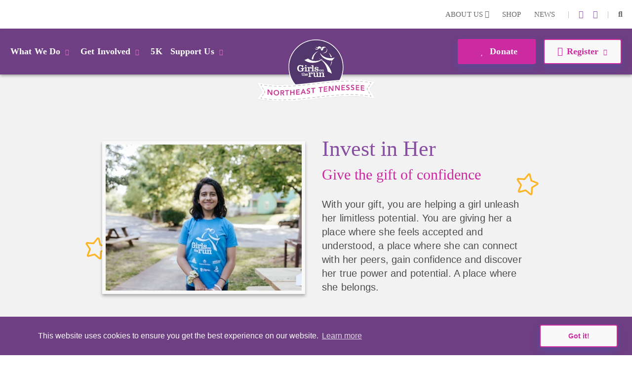

--- FILE ---
content_type: text/html; charset=utf-8
request_url: https://www.gotrnetn.org/donate
body_size: 38699
content:
<!DOCTYPE html>
<html  lang="en-US">
<head id="Head">     
          <!-- Google Tag Manager -->
          <script>(function(w,d,s,l,i){w[l]=w[l]||[];w[l].push({'gtm.start':
          new Date().getTime(),event:'gtm.js'});var f=d.getElementsByTagName(s)[0],
          j=d.createElement(s),dl=l!='dataLayer'?'&l='+l:'';j.async=true;j.src=
          'https://www.googletagmanager.com/gtm.js?id='+i+dl;f.parentNode.insertBefore(j,f);
          })(window,document,'script','dataLayer','GTM-TZ5F56J');</script>
          <!-- End Google Tag Manager -->
        <meta content="text/html; charset=UTF-8" http-equiv="Content-Type" /><title>
	Donate | GOTR Northeast Tennessee
</title><meta id="MetaDescription" name="description" content="Invest in Her: Give the gift of confidence. Donate Today! With your gift, you are helping a girl unleash her limitless potential. You are giving her a place where she feels accepted and understood, a place where she can connect with her peers, gain confidence and discover her true power and potential. A place where she belongs." /><meta id="MetaKeywords" name="keywords" content="charitable giving, donations,donate" /><meta id="MetaRobots" name="robots" content="INDEX, FOLLOW" /><link href="/DependencyHandler.axd/b839a00419478b4619c513e138e5630c/355/css" type="text/css" rel="stylesheet"/><script src="/DependencyHandler.axd/ac666f663f18e54a4dce7c34a6f17ac8/355/js" type="text/javascript"></script>

          <script async src="https://www.googletagmanager.com/gtag/js?id=[TRACKING_ID]"></script>
          <script>
            window.dataLayer = window.dataLayer || [];
            function gtag(){dataLayer.push(arguments);}
            gtag('js', new Date());
            [CUSTOM_SCRIPT]
            gtag('config', '[TRACKING_ID]');
          </script>

        <meta name="viewport" content="width=device-width,initial-scale=1" /></head>
<body id="Body">     
					<!-- Google Tag Manager (noscript) --> 
					<noscript><iframe src="https://www.googletagmanager.com/ns.html?id=GTM-TZ5F56J"
					height="0" width="0" style="display:none;visibility:hidden"></iframe></noscript>
					<!-- End Google Tag Manager (noscript) -->
				

    <form method="post" action="/donate" id="Form" enctype="multipart/form-data">
<div class="aspNetHidden">
<input type="hidden" name="__EVENTTARGET" id="__EVENTTARGET" value="" />
<input type="hidden" name="__EVENTARGUMENT" id="__EVENTARGUMENT" value="" />
<input type="hidden" name="__VIEWSTATE" id="__VIEWSTATE" value="jL0b4ZJJLsCE9sDOVGaq88oS2r1bdk8HEgke+TAPg5KO1zzkgWq05JzLRKC5ROiB6WWfCg1g5zackOLaAKnxTbTXRbtDwYRWkIlyAA==" />
</div>

<script type="text/javascript">
//<![CDATA[
var theForm = document.forms['Form'];
if (!theForm) {
    theForm = document.Form;
}
function __doPostBack(eventTarget, eventArgument) {
    if (!theForm.onsubmit || (theForm.onsubmit() != false)) {
        theForm.__EVENTTARGET.value = eventTarget;
        theForm.__EVENTARGUMENT.value = eventArgument;
        theForm.submit();
    }
}
//]]>
</script>


<script src="/WebResource.axd?d=pynGkmcFUV23-mtUwYDYqXSJEu1g3RdocqweBnhilrFkrD_DthwpW16R5A81&amp;t=638628207619783110" type="text/javascript"></script>


<script src="/ScriptResource.axd?d=NJmAwtEo3IqYl9AMcC12ine7jCSyqUGEQMyp5o9yvx9g3zFdGdifLsybsgndna59hj_jZxI4ZJJeClMXoR4LSw5j0SUpf0hZlq7DhpP0i7I1jqje61phhS2xi1yEJ7hp1pgQlA2&amp;t=2a9d95e3" type="text/javascript"></script>
<script src="/ScriptResource.axd?d=dwY9oWetJoKRl7RHk4B6VUSs0VGE_-chhqsSh3sFsvI_aEiGsWf2Zl2p-OlK8HGsjyjSUhNxnEsKIQEQ7qdKt5asIAcOR8sVixqVRo2VpL28BKAw2Q4HSbCs-QcycjqT165f9eJR0IpKgSqC0&amp;t=2a9d95e3" type="text/javascript"></script>
<div class="aspNetHidden">

	<input type="hidden" name="__VIEWSTATEGENERATOR" id="__VIEWSTATEGENERATOR" value="CA0B0334" />
	<input type="hidden" name="__VIEWSTATEENCRYPTED" id="__VIEWSTATEENCRYPTED" value="" />
	<input type="hidden" name="__EVENTVALIDATION" id="__EVENTVALIDATION" value="4sPNmR6DSadNpnKBHDgx29C1HMttD507HxfuF1DByAm4+ZZYlivD2k4DF5dF9p7Tew/lHdk4C+XFH0YBkbejeaOq4dhl1qQPYfEK8urvXL8Y/KV+" />
</div><script src="/DependencyHandler.axd/54628caf00d722a58b6ca70f33ff86e0/355/js" type="text/javascript"></script>
<script type="text/javascript">
//<![CDATA[
Sys.WebForms.PageRequestManager._initialize('ScriptManager', 'Form', [], [], [], 90, '');
//]]>
</script>

        
        
        
<!--

 -->



<!--CDF(Javascript|/Resources/Shared/Scripts/scripts.js|DnnBodyProvider|14)-->
<!--CDF(Javascript|/Resources/Shared/Scripts/accordionCMS.js|DnnBodyProvider|14)-->
<!--CDF(Javascript|/Resources/Shared/Scripts/bootstrap/bootstrap.bundle.js|DnnBodyProvider|10)-->
<!--CDF(Css|/Resources/Shared/Stylesheets/bootstrap/bootstrap.min.css|DnnPageHeaderProvider|14)-->
<!--CDF(Javascript|/Portals/_default/skins/gotrtheme/js/jquery.blueimp-gallery.min.js|DnnBodyProvider|100)-->
<!--CDF(Css|/Resources/Shared/fontawesome/css/all.css|DnnPageHeaderProvider|14)-->

<!--CDF(Css|/Resources/Shared/Stylesheets/gotr-all.css|DnnPageHeaderProvider|14)-->
<!--CDF(Css|/Resources/Shared/Stylesheets/header.css|DnnPageHeaderProvider|14)-->
<!--CDF(Css|/Resources/Shared/Stylesheets/footer.css|DnnPageHeaderProvider|14)-->

<!--	<link rel="stylesheet" type="text/css" href="/Resources/Shared/stylesheets/gotr-all.css" data-enableoptimizations="top">
	<link rel="stylesheet" type="text/css" href="/Resources/Shared/stylesheets/header.css" data-enableoptimizations="top">
	<link rel="stylesheet" type="text/css" href="/Resources/Shared/stylesheets/footer.css" data-enableoptimizations="top">
<script type="text/javascript" src="https://d2n3notmdf08g1.cloudfront.net/common/js/jquery.unveil.js"></script>-->
<link type="text/css" href="/Resources/Shared/stylesheets/fonts.css" data-enableoptimizations="true" >	
<script type="text/javascript" src="/Resources/Libraries/jQuery-Unveil/jquery.unveil.min.js" data-enableoptimizations="true"></script>
<main>
    <div id="sitemenu">
        <div id="dnn_HeaderPane"><div class="DnnModule DnnModule-2sxc-app DnnModule-24384 DnnVersionableControl"><a name="24384"></a><div id="dnn_ctr24384_ContentPane"><!-- Start_Module_24384 --><div id="dnn_ctr24384_ModuleContent" class="DNNModuleContent Mod2sxcappC">
	<div class='sc-content-block'  data-cb-instance='24384' data-cb-id='24384'>


	<!-- else {
			<div style="height:20px;"></div>
	} -->
<div class="g-menu">
	<div class="top-bar d-none d-lg-flex">
		<div class="g-admin-container">
	    <a class="hidden-login" title="login" href="/portal-login" title="Login">Login</a>

		</div>
		<div class="g-container">
			<ul class="top-link">
				<li >
					<div class="dropdown menu-drop">
						<a href="#" title="About Us" role="button" id="dropdownMenuLink" data-bs-toggle="dropdown" aria-expanded="false">About Us <i class="fas fa-chevron-down"></i></a>
						<ul class="dropdown-menu" aria-labelledby="dropdownMenuLink">
							<li><a class="dropdown-item" href="/organization" title="Our Organization">Our Organization</a></li>
							<li><a class="dropdown-item" href="/people" title="Our People">Our People</a></li>
								<li><a class="dropdown-item custom" href="/thank-you-coach" title="Thank You Coach">Thank You Coach</a></li>
						</ul>
					</div>
				</li>
					<li><a href="https://gotrshop.com" target="_blank" title="Shop">Shop </a></li>
				<li><a href="/news" title="News">News </a></li>
			</ul>
			<ul class="social-link">
                    <li>|</li>
                    <li><a title="instagram" alt="instagram link" target="_blank" href="https://www.instagram.com/gotrnetn/"><i class="fab fa-instagram"></i></a></li>
                    <li><a title="facebook" alt="facebook link" target="_blank" href="https://www.facebook.com/girlsontherunnortheasttennessee"><i class="fab fa-facebook-f"></i></a></li>


				<li>|</li>
				<li id="g_search_site" class="collapse search" >
						<input id="g_search_input" class="g-search-input clearable" type="search" data-language="" placeholder="Search ..." title="Search" alt="Search site"/>
				</li>
				<li>
				    <a class="search" href="#g_search_site" title="Search" role="button" data-bs-toggle="collapse" aria-controls="g_search_site" aria-expanded="false" aria-label="Search Girls on the Run Northeast Tennessee"><i class="fas fa-search"></i></a>
				</li>
			</ul>
		</div>
	</div>
	<div class="nav-bar d-none d-lg-block">
		<div class="g-container">
			<ul class="nav-left">
				<li>
					<div class="dropdown menu-drop">
						<a class="dropbtn" href="#" role="button" aria-expanded="false" title="What We Do">What We Do<i class="fas fa-chevron-down"></i>
						</a>
						<ul class="dropdown-menu g-mm-wwd">
						        <li><a class="dropdown-item" target="_self" href="/programs" title="Our Programs">Our Programs</a></li>
						        <li><a class="dropdown-item" target="_self" href="/impact" title="Our Impact">Our Impact</a></li>
						        <li><a class="dropdown-item" target="_self" href="/locations" title="Our Locations">Our Locations</a></li>
								<li><a class="dropdown-item" href="/our-culture" title="Our Culture">Our Culture</a></li>
						</ul>
					</div>
				</li>
				<li >
					<div class="dropdown menu-drop">
						<a class="dropbtn" href="#" role="button" aria-expanded="false" title="Get Involved">Get Involved<i class="fas fa-chevron-down"></i>
						</a>
						<ul class="dropdown-menu g-mm-gi">

					        <li><a class="dropdown-item"  href="/volunteer" title="Volunteer">Volunteer</a></li>

					        <li><a class="dropdown-item"  href="/coach" title="Coach">Coach</a></li>

					        <li><a class="dropdown-item"  href="/start-team" title="Start a Team">Start a Team</a></li>
						        <li><a class="dropdown-item" target="_self" href="/internships" title="Internships">Internships</a></li>
						        <li><a class="dropdown-item" target="_self" href="/junior-coach" title="Junior Coach">Junior Coach</a></li>
						</ul>
					</div>
				</li>
					<li  class="g-mm-fivek-hide"><a href="/5K">5K</a></li>
				<li >
					<div class="dropdown menu-drop">
						<a class="dropbtn" href="#" role="button" aria-expanded="false" title="Support Us" alt="Support Us">Support Us<i class="fas fa-chevron-down"></i>
						</a>
						<ul class="dropdown-menu g-mm-su">

					        <li><a class="dropdown-item"  href="/donate" title="Donate" alt="Donate">Donate</a></li>

					        <li><a class="dropdown-item"  href="/ways-to-give" title="Ways To Give" alt="Ways To Give">Ways To Give</a></li>

					        <li><a class="dropdown-item"  href="/partner" title="Partner" alt="Partner">Partner</a></li>
						        <li><a class="dropdown-item"  href="/sustainable-giving" title="Sustainable Giving" alt="Sustainable Giving">Sustainable Giving</a></li>
						</ul>
					</div>
				</li>

				<li style="display:none;">
					<a class="mbl-lgo2" href="/home">
						<img src="https://d13ocxgzab8gux.cloudfront.net/resources/images/menu/logo-2.png" title="Girls on the Run Northeast Tennessee Homepage" alt="Girls on the Run Northeast Tennessee Homepage">
					</a>
				</li>


			</ul>
			<ul class="nav-right">
				<li  class="g-mm-donate-hide " >
							<a class="active" target="_blank" href="https://www.pinwheel.us/donate/Change-the-world" title="Donate" alt="Donate"><i class="far fa-heart"></i> Donate</a>
				</li>
				<li class="" >
					<div class="dropdown menu-drop">
						<a href="#" role="button" aria-expanded="false" title="Register" alt="Register"><i class="far fa-edit"></i>Register<i class="fas fa-chevron-down"></i>
						</a>
						<ul class="dropdown-menu g-mm-register">
										<li><a class="dropdown-item" target="_self" href="/3rd-5th-grade-program-details" title="3rd-5th Grade Program" alt="3rd-5th Grade Program">3rd-5th Grade Program</a></li>
										<li><a class="dropdown-item" target="_self" href="/6th-8th-grade-program-details" title="6th-8th Grade Program" alt="6th-8th Grade Program">6th-8th Grade Program</a></li>
										<li><a class="dropdown-item" target="_self" href="/coach" title="Coach" alt="Coach">Coach</a></li>
										<li><a class="dropdown-item" target="_self" href="/5K" title="5K" alt="5K">5K</a></li>
						</ul>
					</div>
				</li>
			</ul>
		</div>
	</div>
	<!-- team-area start -->
	<div class="navbar-logo-wrapper logo-a hide-logo">
		<a class="navbar-brand mbl-logo" href="/home">
			<img src="https://d13ocxgzab8gux.cloudfront.net/resources/images/menu/logo-2.png" class="navbar-logo" title="Girls on the Run Northeast Tennessee Homepage" alt="Girls on the Run Northeast Tennessee Homepage" />
		</a>
	</div>
	<div class="navbar-logo-wrapper logo-b" >
		<a class="navbar-brand council-logo" href="/home">
			<img src="https://d13ocxgzab8gux.cloudfront.net/common/Council-Icons/v2/Web-Logo-TN-6-211.svg" class="navbar-logo" title="Girls on the Run Northeast Tennessee Homepage" alt="Girls on the Run Northeast Tennessee Homepage" />
		</a>
	</div>
	<div class="mbl-header d-lg-none">
		<div class="mbl-top">
			<ul style="min-height:47px;">
				<li><a class="hambur" href="#"><img src="https://d13ocxgzab8gux.cloudfront.net/resources/images/menu/hamburger.svg" alt="Menu"></a></li>
				<li class="stn-line"><span></span></li>
				<li class="mbl-btn ">
							<a class="active" target="_blank" href="https://www.pinwheel.us/donate/Change-the-world" title="Donate" alt="Donate"><i class="far fa-heart"></i> Donate</a>
				</li>
			</ul>
		</div>
		<div class="mbl-menubar">
			<ul>
				<li class="mbl-left">
				    <a class="dropbtn" href="#">What We Do<i class="fas fa-chevron-down"></i></a>
					<ul class="g-shadow">
					        <li><a  href="/programs">Our Programs</a></li>
					        <li><a  href="/impact">Our Impact</a></li>
					        <li><a  href="/locations">Our Locations</a></li>
							<li><a href="/our-culture">Our Culture</a></li>
				    </ul>
				</li>
				<li style="display:none;">
					<a href="/home">
						<img src="https://d13ocxgzab8gux.cloudfront.net/resources/images/menu/logo.svg" alt="">
					</a>
				</li>
				<li class="mbl-right ">
				    <a class="dropbtn" href="#">Register <i class="fas fa-chevron-down"></i></a>
					<ul class="g-shadow">
					        <li><a target="_self" href="/3rd-5th-grade-program-details">3rd-5th Grade Program</a></li>
					        <li><a target="_self" href="/6th-8th-grade-program-details">6th-8th Grade Program</a></li>
					        <li><a target="_self" href="/coach">Coach</a></li>
					        <li><a target="_self" href="/5K">5K</a></li>
					</ul>
				</li>
			</ul>
		</div>

		<div class="side-menu">
			<div class="side-top">
				<a class="search" href="#gg_search_site" role="button" data-bs-toggle="collapse" aria-controls="gg_search_site" aria-expanded="false" aria-label="Search Girls on the Run Northeast Tennessee"><i class="fas fa-search"></i> Search</a>
				<a href="/coaches-corner"><i class="fas fa-bullhorn"></i> Coaches  Corner</a>
			</div>
				<div id="gg_search_site" class="collapse search" >
						<input id="gg_search_input" class="g-search-input clearable" type="search" data-language="" placeholder="To search, type and hit enter/search" />
				</div>

			<ul>
				<li><a class="dropbtn" href="#">Get Involved<i class="fas fa-chevron-down"></i></a>
					<ul>

				        <li><a  href="/volunteer">Volunteer</a></li>

				        <li><a  href="/coach">Coach</a></li>

				        <li><a  href="/start-team">Start a Team</a></li>
					        <li><a  href="/internships">Internships</a></li>
					        <li><a  href="/junior-coach">Junior Coach</a></li>
					</ul>
				</li>
					<li class="g-mm-fivek-hide"><a href="/5K">5K</a></li>
				<li><a class="dropbtn" href="#">Support Us<i class="fas fa-chevron-down"></i></a>
					<ul>

				        <li><a  href="/donate">Donate</a></li>

				        <li><a  href="/ways-to-give">Ways To Give</a></li>

				        <li><a  href="/partner">Partner</a></li>
					        <li><a  href="/sustainable-giving">Sustainable Giving</a></li>
					</ul>
				</li>
				<li><a class="dropbtn" href="#">About Us<i class="fas fa-chevron-down"></i></a>
					<ul>
						<li><a href="/organization">Our Organization</a></li>
						<li><a href="/people">Our People</a></li>
							<li><a href="/thank-you-coach">Thank You Coach</a></li>
					</ul>
				</li>
				<li><a href="https://gotrshop.com" target="_blank">Shop</a></li>
				<li><a href="/news">News/Blog</a></li>
			</ul>
		</div>
	</div>
</div>
<!-- header-area end -->

</div>
</div><!-- End_Module_24384 --></div>
</div></div>
    </div>
    <div id="Content">
        <div id="dnn_ContentPane"><div class="DnnModule DnnModule-2sxc-app DnnModule-24433 DnnVersionableControl"><a name="24433"></a><div id="dnn_ctr24433_ContentPane"><!-- Start_Module_24433 --><div id="dnn_ctr24433_ModuleContent" class="DNNModuleContent Mod2sxcappC">
	<div class='sc-content-block'  data-cb-instance='24433' data-cb-id='24433'>



<section class="donate-area">
    <div class="container" >
        <div class="donate-block">
            <div class="row justify-content-center">
                <div class="col-sm-12 col-md-6 d-none d-md-block">
                    <div class="g-design-element">
                        <img class="img-responsive star-left" src="https://d13ocxgzab8gux.cloudfront.net/resources/programs/svgs/star-lrg.svg" alt="Large Star" />
                    </div>
                    <div class="don-left">
                        <div class="donate-img">
                            <img class="img-fluid g-shadow img-thumbnail" src="/images/donate/confidence.jpg?w=397&h=296&mode=crop&scale=both" alt="Girls on the Run participant smiles outdoors " title="Girls on the Run participant in blue program shirt smiles confidently outdoors" />
                        </div>
                    </div>
                </div>
                <div class="col-sm-12 col-md-6">
                    <div class="donate-right">
                        <div class="donate-title">
                            <h1>Invest in Her</h1>
                            <h2>Give the gift of </h2><h2 class="f-eg-script">&nbsp;confidence</h2>
                        </div>
                        <div class="d-sm-block d-md-none">
                            <div class="donate-img">
                                <img class="img-fluid g-shadow img-thumbnail" src="/images/donate/confidence.jpg?w=397&h=296&mode=crop&scale=both" alt="Girls on the Run participant smiles outdoors " title="Girls on the Run participant in blue program shirt smiles confidently outdoors" />
                            </div>
                        </div>
                        <div class="mt-3">
                            <p>With your gift, you are helping a girl unleash her limitless potential. You are giving her a place where she feels accepted and understood, a place where she can connect with her peers, gain confidence and discover her true power and potential. A place where she belongs.</p>
                        </div>
                    </div>
                </div>
                <div class="col-md-12">
                    <div class="g-design-element">
                        <img class="img-responsive star" src="https://d13ocxgzab8gux.cloudfront.net/resources/programs/svgs/star-lrg.svg" alt="Large Star" />
                    </div>
                    <div class="donate-btn-wrapper">
                        <a id="donate_btn_external" class="g-btn g-btn-secondary" target="_blank" href="https://www.pinwheel.us/donate/Change-the-world"><i class="far fa-heart"></i>Donate Now</a>
                    </div>
                </div>
            </div>
        </div>    
    </div>
</section>
</div>
</div><!-- End_Module_24433 --></div>
</div><div class="DnnModule DnnModule-2sxc-app DnnModule-24434 DnnVersionableControl"><a name="24434"></a>
<div class="ContainerWrapper">
    <div class="dnnClear">
        <h2><span id="dnn_ctr24434_dnnTITLE_titleLabel" class="Head">5469</span>


</h2>
        
        <div id="dnn_ctr24434_ContentPane" class="ContainerPane"><!-- Start_Module_24434 --><div id="dnn_ctr24434_ModuleContent" class="DNNModuleContent Mod2sxcappC">
	<div class='sc-content-block'  data-cb-instance='24434' data-cb-id='24434'>


<section class="counting-area">
    <div class="container" >
        <div class="counting-block">
            <div class="row justify-content-center">
                <div class="col-md-6 order-2 order-md-1">
                    <div class="g-design-element">
                        <img class="img-responsive star1" src="https://d13ocxgzab8gux.cloudfront.net/resources/programs/svgs/star-lrg.svg" alt="Large Star" />
                    </div>
                    <div class="g-design-element">
                        <img class="img-responsive star2" src="https://d13ocxgzab8gux.cloudfront.net/resources/programs/svgs/star-lrg.svg" alt="Large Star" />
                    </div>
                    <div class="g-design-element">
                        <img class="img-responsive star3" src="https://d13ocxgzab8gux.cloudfront.net/resources/programs/svgs/star-lrg.svg" alt="Large Star" />
                    </div>
                    <div class="g-design-element">
                        <img class="img-responsive star4" src="https://d13ocxgzab8gux.cloudfront.net/resources/programs/svgs/star-lrg.svg" alt="Large Star" />
                    </div>
                    <div class="g-design-element">
                        <img class="img-responsive star-arrow" src="https://d13ocxgzab8gux.cloudfront.net/resources/donate/arrow-star.svg" alt="Star Arrow" />
                    </div>
                    <div class="counting-title">
                        <h1>She is <span>counting on you</span> to give her Girls on the Run</h1>
                    </div>
                </div>
                <div class="col-md-6 order-1 order-md-2">
                    <div class="g-design-element">
                        <img class="img-responsive star5" src="https://d13ocxgzab8gux.cloudfront.net/resources/programs/svgs/star-lrg.svg" alt="Large Star" />
                    </div>
                    <div class="g-design-element">
                        <img class="img-responsive star6" src="https://d13ocxgzab8gux.cloudfront.net/resources/programs/svgs/star-lrg.svg" alt="Large Star" />
                    </div>
                    <div class="g-design-element">
                        <img class="img-responsive star7" src="https://d13ocxgzab8gux.cloudfront.net/resources/programs/svgs/star-lrg.svg" alt="Large Star" />
                    </div>
                    <div class="image-stack">
                        <div class="image-stack-item image-stack-item-top">
                            <div class="g-image">
                                <img class="img-thumbnail g-shadow" src="/images/donate/counting1.jpg?w=309&h=231&mode=crop&scale=both" srcset="/images/donate/counting1.jpg?w=309&h=231&mode=crop&scale=both 309w, /images/donate/counting1.jpg?w=618&h=462&mode=crop&scale=both 618w, /images/donate/counting1.jpg?w=1236&h=924&mode=crop&scale=both 1236w" sizes="(max-width: 618px) 65vw, (max-width: 927px) 75vw, (max-width: 1236px) 309px, 309px" alt="Girls on the Run participant and coach smile while running at 5K celebration" title="Girls on the Run participant and coach smile while happily running outdoors at 5K celebration" />
                            </div>
                        </div>
                        <div class="image-stack-item image-stack-item-bottom">
                            <div class="g-image">
                                <img class="img-thumbnail g-shadow" src="/images/donate/counting2.jpg?w=309&h=231&mode=crop&scale=both" srcset="/images/donate/counting2.jpg?w=309&h=231&mode=crop&scale=both 309w, /images/donate/counting2.jpg?w=618&h=462&mode=crop&scale=both 618w, /images/donate/counting2.jpg?w=1236&h=924&mode=crop&scale=both 1236w" sizes="(max-width: 618px) 65vw, (max-width: 927px) 75vw, (max-width: 1236px) 309px, 309px" alt="Girls on the Run participants gather with hands open to each other while they doing an activity" title="Team of Girls on the Run participants happily gather with hands open to each other while they doing a group activity at practice outdoors" />
                            </div>
                        </div>
                    </div>
                </div>
                
            </div>
        </div>    
    </div>
</section>
</div>
</div><!-- End_Module_24434 --></div>
    </div>
</div>


</div><div class="DnnModule DnnModule-2sxc-app DnnModule-24435 DnnVersionableControl"><a name="24435"></a><div id="dnn_ctr24435_ContentPane"><!-- Start_Module_24435 --><div id="dnn_ctr24435_ModuleContent" class="DNNModuleContent Mod2sxcappC">
	<div class='sc-content-block'  data-cb-instance='24435' data-cb-id='24435'>
<script>var DDCONF = { API_KEY: "S62YDBk5l4K7lLnk" };</script>
<script src="https://doublethedonation.com/api/js/ddplugin.js"></script>


<div id="double" style="position: relative; margin-top: -20px;"></div>
<section>
</section>


</div>
</div><!-- End_Module_24435 --></div>
</div><div class="DnnModule DnnModule-2sxc-app DnnModule-24436 DnnVersionableControl"><a name="24436"></a>
<div class="ContainerWrapper">
    <div class="dnnClear">
        <h2><span id="dnn_ctr24436_dnnTITLE_titleLabel" class="Head">Foire aux questions</span>


</h2>
        
        <div id="dnn_ctr24436_ContentPane" class="ContainerPane"><!-- Start_Module_24436 --><div id="dnn_ctr24436_ModuleContent" class="DNNModuleContent Mod2sxcappC">
	<div class='sc-content-block'  data-cb-instance='24436' data-cb-id='24436'>

<link rel="stylesheet" href="/Resources/Shared/stylesheets/faqs.css" data-enableoptimizations="true"/>

<section>
    <div class="g-faq-accordion">
        <div class="container" >
            <div class="row g-0 pb-5">
                <div class="col-md-12 d-flex flex-column justify-content-evenly">
                    <div class="g-design-element">
                        <img class="img-responsive star1" src="https://d13ocxgzab8gux.cloudfront.net/resources/programs/svgs/star-lrg.svg" alt="Large Star" />
                    </div>
                    <div id="faq_accordion" class="accordion px-md-4 d-sm-block">
                        <h5>Frequently Asked Questions</h5>
                        <div class="faq-acc-item" )>
                            <div class="faq-acc-header" id="faq_heading0">
                                <button class="faq-acc-button collapsed" type="button" data-bs-toggle="collapse" data-bs-target="#faq_collapse0" aria-expanded="true" aria-controls="#faqC">How will my gift make an impact?<i class="fas fa-chevron-up"></i></button>
                            </div>
                            <div id="faq_collapse0" class="faq-acc-collapse collapse" aria-labelledby="faq_heading0" data-bs-parent="#faq_accordion">
                                <div class="faq-acc-body wysiwyg-formatting"><p>Yes! Every dollar donated helps GOTR NETN to provide our life changing program to girls in our community.&nbsp;&nbsp;</p>
<p>When you donate:</p>
<p>$5.00-Provides 5K Medals for 3 girls.</p>
<p>$20.00-Provides water bottles for an entire team.</p>
<p>$30.00-Provides running shoes for a girl.</p>
<p>$150.00-Provides GOTR Program for one girl.</p>
<p>$450.00-Proivdes running shoes for an entire team.</p>
<p>$1,000-Provides supplies and snacks for a team.</p>
<p>$2,250-Sponsors an entire team for a season!</p></div>
                            </div>
                        </div>
                        <div class="faq-acc-item" )>
                            <div class="faq-acc-header" id="faq_heading1">
                                <button class="faq-acc-button collapsed" type="button" data-bs-toggle="collapse" data-bs-target="#faq_collapse1" aria-expanded="true" aria-controls="#faqC">Can I make a donation via check?<i class="fas fa-chevron-up"></i></button>
                            </div>
                            <div id="faq_collapse1" class="faq-acc-collapse collapse" aria-labelledby="faq_heading1" data-bs-parent="#faq_accordion">
                                <div class="faq-acc-body wysiwyg-formatting"><p>YES! Our mailing address is:</p>
<p>Post Office Box 5622</p>
<p>Johnson City, TN 37602</p></div>
                            </div>
                        </div>
                        <div class="faq-acc-item" )>
                            <div class="faq-acc-header" id="faq_heading2">
                                <button class="faq-acc-button collapsed" type="button" data-bs-toggle="collapse" data-bs-target="#faq_collapse2" aria-expanded="true" aria-controls="#faqC">Is my donation tax deductible?<i class="fas fa-chevron-up"></i></button>
                            </div>
                            <div id="faq_collapse2" class="faq-acc-collapse collapse" aria-labelledby="faq_heading2" data-bs-parent="#faq_accordion">
                                <div class="faq-acc-body wysiwyg-formatting"><p>YES! We are a 501(c)3 organization, all donations are tax deductible.</p></div>
                            </div>
                        </div>
                    </div>
                    <div class="g-design-element">
                        <img class="img-responsive star2" src="https://d13ocxgzab8gux.cloudfront.net/resources/programs/svgs/star-lrg.svg" alt="Large Star" />
                    </div>
                </div>
            </div>
        </div>
    </div>
</section>
</div>
</div><!-- End_Module_24436 --></div>
    </div>
</div>


</div></div>
    </div>
    <div id="Footer">
		<div class="container-fluid nat-spon">
			<div class="row">
				<a class="adidas" target="_blank" href="https://www.adidas.com/us" title="Adidas"><img class="img-fluid" src="/images/shared/nationalpartnerssvg/adidas2.svg" alt="Adidas" /></a>
				<a class="gammaphibeta" target="_blank" href="https://www.gammaphibeta.org/Home" title="Gamma Phi Beta"><img class="img-fluid" src="/images/shared/nationalpartnerssvg/gamma-phi-beta.svg" alt="Gamma Phi Beta" /></a>
				<!--<a class="riteaid" target="_blank" href="https://www.riteaidhealthyfutures.org/empowering-children" title="Rite Aid"><img class="img-fluid" src="/images/shared/nationalpartnerssvg/rite-aid3.svg" alt="Rite Aid Foundation" /></a>-->
				<a class="band" target="_blank" style="height: auto;width: 160px;" href="https://cam.onelink.me/oQAh/v6zbjrxy" title="BAND"><img class="img-fluid" src="/images/shared/nationalpartnerssvg/band.svg" alt="BAND" /></a>
			</div>
		</div>
        <div id="dnn_FooterPane" class="footer-area"><div class="DnnModule DnnModule-2sxc-app DnnModule-24381 DnnVersionableControl"><a name="24381"></a><div id="dnn_ctr24381_ContentPane"><!-- Start_Module_24381 --><div id="dnn_ctr24381_ModuleContent" class="DNNModuleContent Mod2sxcappC">
	<div class='sc-content-block'  data-cb-instance='24381' data-cb-id='24381'>

<div class="container" >
    <div class="footer-link">
        <ul>
            <li><a  href="/work-with-us" title="Work With Us">Work With Us</span></a></li>
            <li><img src="https://d13ocxgzab8gux.cloudfront.net/resources/images/shared/star-2.png" alt="Star"></li>
            <li><a href="/coaches-corner" title="Coaches Corner">Coaches Corner</a></li>
            <li><img src="https://d13ocxgzab8gux.cloudfront.net/resources/images/shared/star-2.png" alt="Star"></li>
            <li><a href="https://www.girlsontherun.org" target="_blank" title="HQ Website">HQ Website</a></li>
        </ul>
    </div>
    <div class="row footer-cntpart">
        <div class="col-md-6 py-3 order-3 order-md-1">
            <h4>Contact us</h4>
            <p>angela.huffine@girlsontherun.org<br>(423) 956-9976</p>
        </div> 
        <div class="col-md-6 py-3 order-1 order-md-3">
            <h4>Girls on the Run Northeast Tennessee</h4>
            <p>P.O. BOX 5622&nbsp;</p>
            <p>JOHNSON CITY, TN 37602</p>
        </div>
    </div>
</div>

</div>
</div><!-- End_Module_24381 --></div>
</div><div class="DnnModule DnnModule-2sxc-app DnnModule-24382 DnnVersionableControl"><a name="24382"></a>
<div class="ContainerWrapper">
    <div class="dnnClear">
        <h2><span id="dnn_ctr24382_dnnTITLE_titleLabel" class="Head">App</span>


</h2>
        
        <div id="dnn_ctr24382_ContentPane" class="ContainerPane"><!-- Start_Module_24382 --><div id="dnn_ctr24382_ModuleContent" class="DNNModuleContent Mod2sxcappC">
	<div class='sc-content-block'  data-cb-instance='24382' data-cb-id='24382'>

<div class="container" >
    <div class="socl-prt text-center">
        <ul>
            <li><a title="instagram" alt="instagram link" target="_blank" href="https://www.instagram.com/gotrnetn/"><i class="fab fa-instagram"></i></a></li>
                                                                        <li><a title="facebook" alt="facebook link" target="_blank" href="https://www.facebook.com/girlsontherunnortheasttennessee"><i class="fab fa-facebook-f"></i></a></li>
                                </ul>
    </div>
</div>



</div>
</div><!-- End_Module_24382 --></div>
    </div>
</div>


</div><div class="DnnModule DnnModule-2sxc-app DnnModule-24383 DnnVersionableControl"><a name="24383"></a>
<div class="ContainerWrapper">
    <div class="dnnClear">
        <h2><span id="dnn_ctr24383_dnnTITLE_titleLabel" class="Head">App</span>


</h2>
        
        <div id="dnn_ctr24383_ContentPane" class="ContainerPane"><!-- Start_Module_24383 --><div id="dnn_ctr24383_ModuleContent" class="DNNModuleContent Mod2sxcappC">
	<div class='sc-content-block'  data-cb-instance='24383' data-cb-id='24383'>
<div class="container" >
    <div class="copy-prt text-center">
        <ul>
            <li>&copy; 2026</li>
            <li class="d-none d-md-inline-block">|</li>
            <li> Girls on the Run - All Rights Reserved</li>
            <li class="d-none d-md-inline-block">|</li>
            
            <li><a href="javascript: void(0);" target="_blank" onclick="return dnnModal.show('https://www.girlsontherun.org/privacy-page/?popUp=true',true,600,800,false)">Privacy Policy</a></li>
        </ul>
        <ul>
            <li>Powered by Pinwheel.us</li>
            <li class="d-none d-md-inline-block">|</li>
            <li>    			<a href="/login">Login</a>
</li>
        </ul>
    </div>
</div>

</div>
</div><!-- End_Module_24383 --></div>
    </div>
</div>


</div></div>
    </div>
</main>
<a href="#" class="scrolltotop"><i class="fas fa-angle-up"></i></a>
<script type="text/javascript" src="/js/receiveMessage.js"></script>


        <input name="ScrollTop" type="hidden" id="ScrollTop" />
        <input name="__dnnVariable" type="hidden" id="__dnnVariable" autocomplete="off" value="`{`__scdoff`:`1`,`cc_morelink`:``,`cc_message`:`This website uses cookies to ensure you get the best experience on our website.`,`cc_dismiss`:`Got it!`,`cc_link`:`Learn more`}" />
        
    </form>
    <!--CDF(Javascript|/js/dnncore.js|DnnBodyProvider|100)--><!--CDF(Javascript|/js/dnn.js|DnnBodyProvider|12)--><!--CDF(Javascript|/Resources/Shared/Components/CookieConsent/cookieconsent.min.js|DnnBodyProvider|40)--><!--CDF(Css|/Resources/Shared/Components/CookieConsent/cookieconsent.min.css|DnnPageHeaderProvider|12)--><!--CDF(Javascript|/js/dnn.cookieconsent.js|DnnBodyProvider|100)--><!--CDF(Javascript|/js/dnn.modalpopup.js|DnnBodyProvider|50)--><!--CDF(Css|/Resources/Shared/stylesheets/dnndefault/7.0.0/default.css|DnnPageHeaderProvider|5)--><!--CDF(Css|/Portals/_default/skins/gotrtheme/skin.css|DnnPageHeaderProvider|15)--><!--CDF(Css|/Resources/Shared/stylesheets/donate/donate.css|DnnPageHeaderProvider|100)--><!--CDF(Css|/Resources/Shared/stylesheets/donate/responsive.css|DnnPageHeaderProvider|100)--><!--CDF(Css|/Resources/Shared/stylesheets/donate/donate.css|DnnPageHeaderProvider|100)--><!--CDF(Css|/Resources/Shared/stylesheets/donate/responsive.css|DnnPageHeaderProvider|100)--><!--CDF(Css|/Resources/Shared/stylesheets/donate/donate.css|DnnPageHeaderProvider|100)--><!--CDF(Css|/Resources/Shared/stylesheets/donate/responsive.css|DnnPageHeaderProvider|100)--><!--CDF(Javascript|/Resources/libraries/jQuery/03_07_01/jquery.js|DnnPageHeaderProvider|5)--><!--CDF(Javascript|/Resources/libraries/HoverIntent/01_10_01/jquery.hoverIntent.min.js|DnnPageHeaderProvider|55)--><!--CDF(Javascript|/Resources/libraries/jQuery-Migrate/03_04_01/jquery-migrate.js|DnnPageHeaderProvider|6)--><!--CDF(Javascript|/Resources/libraries/jQuery-UI/01_13_03/jquery-ui.min.js|DnnPageHeaderProvider|10)-->
    
	<script>
		  (function(d){
			 var s = d.createElement("script");
			 /* uncomment the following line to override default position*/
			 /* s.setAttribute("data-position", 3);*/
			 /* uncomment the following line to override default size (values: small, large)*/
			 /* s.setAttribute("data-size", "small");*/
			 /* uncomment the following line to override default language (e.g., fr, de, es, he, nl, etc.)*/
			 /* s.setAttribute("data-language", "language");*/
			 /* uncomment the following line to override color set via widget (e.g., #053f67)*/
			 /* s.setAttribute("data-color", "#6E3F83"); */
			 /* uncomment the following line to override type set via widget (1=person, 2=chair, 3=eye, 4=text)*/
			 /* s.setAttribute("data-type", "1");*/
			 /* s.setAttribute("data-statement_text:", "Our Accessibility Statement");*/
			 /* s.setAttribute("data-statement_url", "http://www.example.com/accessibility")";*/
			 /* uncomment the following line to override support on mobile devices*/
			 /* s.setAttribute("data-mobile", true);*/
			 /* uncomment the following line to set custom trigger action for accessibility menu*/
			 /* s.setAttribute("data-trigger", "triggerId")*/
			 s.setAttribute("data-account", "FKWdg5KMXQ");
			 s.setAttribute("src", "https://cdn.userway.org/widget.js");
			 
			 setTimeout(function () {
				 var script = document.createElement('script');
				 script.src = "https://platform-api.sharethis.com/js/sharethis.js#property=64920c7393018600124e75e5&product=inline-share-buttons";
				 document.getElementsByTagName('head')[0].appendChild(script);
			 }, 800);
			 
			 (d.body || d.head).appendChild(s);})(document)
		 </script>
	<noscript>
	Please ensure Javascript is enabled for purposes of 
	<a href="https://userway.org">website accessibility</a>
	</noscript>
</body>
</html>


--- FILE ---
content_type: text/css
request_url: https://www.gotrnetn.org/DependencyHandler.axd/b839a00419478b4619c513e138e5630c/355/css
body_size: 55615
content:

@charset "utf-8";.Head{display:none;text-align:center;margin:5px auto;width:215px;}td.Head,td.SubHead,td.SubSubHead{display:table-cell;margin-bottom:0;}input[type="image"] + span.Head,input[type="image"] + span.SubHead{display:inline;}.Normal,.NormalDisabled,.NormalDeleted{color:#444;font-size:12px;font-weight:normal;line-height:18px;word-wrap:break-word;}.NormalDisabled,.NormalDeleted{color:#999;}.Help{padding:2px;border:#000 1px solid;background-color:#ff9;font-weight:normal;font-size:11px;color:#000;}.NormalBold{font-weight:bold;color:#222;}.NormalRed{font-weight:bold;color:red;}.NormalDeleted{text-decoration:line-through;}img.dnn-scale-img{max-width:100%;height:auto;}img{border:0;-ms-interpolation-mode:bicubic;vertical-align:middle;}.dnnFormMessage{display:block;padding:17px 18px;margin-bottom:18px;border:1px solid rgba(2,139,255,0.2);background:rgba(2,139,255,0.15);-webkit-border-radius:3px;border-radius:3px;max-width:100%;}.dnnFormMessage.dnnFormError,.dnnFormMessage.dnnFormValidationSummary{background-color:rgba(255,0,0,0.15);border-color:rgba(255,0,0,0.2);}.dnnFormMessage.dnnFormWarning{background-color:rgba(255,255,0,0.15);border-color:#CDB21F;}.dnnFormMessage.dnnFormSuccess{background-color:rgba(0,255,0,0.15);border-color:rgba(0,255,0,0.5);}.dnnTableHeader{display:block;padding:15px;background:none repeat scroll 0 0 #E3E3E5;}.dnnTableHeader a,.dnnTableHeader input,.dnnTableHeader select{margin:0;}.dnnTableDisplay{margin-bottom:18px;border:1px solid #d1d1d1;border-left:0;border-bottom:0;}.dnnTableDisplay td,.dnnTableDisplay th{padding:5px 9px;border-bottom:1px solid #d1d1d1;}.dnnTableDisplay th{padding:0;border-left:1px solid #d1d1d1;-webkit-box-shadow:1px 0px 0px 0px rgba(255,255,255,0.9);box-shadow:1px 0px 0px 0px rgba(255,255,255,0.9);}.dnnTableDisplay th > span,.dnnTableDisplay th > a{display:block;padding:5px 9px;}.dnnTableDisplay td:first-child{border-left:1px solid #cfcfcf;}.dnnTableDisplay label{display:inline;padding-left:5px;}.dnnTableDisplay caption{display:none;}.dnnTableDisplay th{background:-moz-linear-gradient(top,#f5f5f5 0%,#dfdfdf 100%);background:-webkit-gradient(linear,left top,left bottom,color-stop(0%,#f5f5f5),color-stop(100%,#dfdfdf));background:-webkit-linear-gradient(top,#f5f5f5 0%,#dfdfdf 100%);background:-o-linear-gradient(top,#f5f5f5 0%,#dfdfdf 100%);background:-ms-linear-gradient(top,#f5f5f5 0%,#dfdfdf 100%);background:linear-gradient(top,#f5f5f5 0%,#dfdfdf 100%);text-align:left;text-shadow:1px 1px 0px rgba(255,255,255,0.8);color:#333;}.dnnTableDisplay th a,.dnnTableDisplay th label{font-weight:normal;color:#333;text-decoration:none;}.dnnTableDisplay th a{padding:8px 9px;}.dnnTableDisplay th a:hover{background:#fefefe;background:-moz-linear-gradient(top,#fefefe 0%,#e8e8e8 100%);background:-webkit-gradient(linear,left top,left bottom,color-stop(0%,#fefefe),color-stop(100%,#e8e8e8));background:-webkit-linear-gradient(top,#fefefe 0%,#e8e8e8 100%);background:-o-linear-gradient(top,#fefefe 0%,#e8e8e8 100%);background:-ms-linear-gradient(top,#fefefe 0%,#e8e8e8 100%);background:linear-gradient(top,#fefefe 0%,#e8e8e8 100%);color:#333;}.dnnTableDisplay th a:active{border-color:#999;background:#c6c6c6;background:-moz-linear-gradient(top,#c6c6c6 0%,#f3f3f3 100%);background:-webkit-gradient(linear,left top,left bottom,color-stop(0%,#c6c6c6),color-stop(100%,#f3f3f3));background:-webkit-linear-gradient(top,#c6c6c6 0%,#f3f3f3 100%);background:-o-linear-gradient(top,#c6c6c6 0%,#f3f3f3 100%);background:-ms-linear-gradient(top,#c6c6c6 0%,#f3f3f3 100%);background:linear-gradient(top,#c6c6c6 0%,#f3f3f3 100%);-webkit-box-shadow:inset 0px 2px 3px 0px rgba(0,0,0,0.3);box-shadow:inset 0px 2px 3px 0px rgba(0,0,0,0.3);}.dnnTableDisplay tr:nth-child(2n) td{background:rgba(0,0,0,0.04);}.dnnTableDisplay tr:hover td{background:rgba(2,139,255,0.15);}.dnnTableDisplay tfoot tr:hover td{background:none;}.dnnTableFilter{margin-bottom:18px;background:rgba(0,0,0,0.04);}.dnnTableFilter .dnnTableDisplay{margin-bottom:0;}.dnnFilterSet{padding:18px;}.dnnFilterSet label{display:inline-block;}.dnnFilterSet input,.dnnFilterSet select{display:inline-block;margin:0 5px;}.verticalFilter .dnnFilterSet{float:left;width:20%;padding:2% 18px;}.verticalFilter .dnnTableDisplay{float:right;width:75%;}.verticalFilter input[type=search],.verticalFilter select,.verticalFilter input[type=text]{margin:0;width:100%;box-sizing:border-box;-moz-box-sizing:border-box;-webkit-box-sizing:border-box;}.dnnResults{float:left;margin-bottom:0;}.dnnPagination{float:right;margin:0;padding:0;}.dnnPagination li{float:left;list-style:none;}.dnnPagination li a,.dnnPagination li span{display:inline-block;padding:0 5px;text-decoration:none;color:#333;}.dnnPagination li a:hover{text-decoration:underline;color:#222;}.dnnPagination li span{color:#222;text-decoration:underline;}.dnnFormItem input[type="text"],.dnnFormItem select,.dnnFormItem textarea,.dnnFormItem input[type="email"],.dnnFormItem input[type="search"],.dnnFormItem input[type="password"]{margin-bottom:18px;padding:8px;background:#ffffff;border:1px solid #c9c9c9;-webkit-border-radius:3px;border-radius:3px;-webkit-box-shadow:0px 1px 0px 0px rgba(255,255,255,0.8),inset 0px 1px 2px 0px rgba(0,0,0,0.1);box-shadow:0px 1px 0px 0px rgba(255,255,255,0.8),inset 0px 1px 2px 0px rgba(0,0,0,0.1);color:#333;font-size:12px;}.dnnFormItem input.aspNetDisabled,.dnnFormItem textarea.aspNetDisabled{background:#ebebeb;-moz-box-shadow:none;-webkit-box-shadow:none;box-shadow:none;border-color:#a7a7a7;border-width:1px;}.aspNetDisabled,a.aspNetDisabled,.dnnDisabled,a.dnnDisabled{color:#ccc;cursor:not-allowed;text-decoration:none;}.dnnFormItem input[type="text"]:active,.dnnFormItem input[type="text"]:focus,.dnnFormItem input[type="password"]:focus,.dnnFormItem input[type="password"]:active,.dnnFormItem input[type="email"]:active,.dnnFormItem input[type="email"]:focus,.dnnFormItem select:active,.dnnFormItem select:focus,.dnnFormItem textarea:active,.dnnFormItem textarea:focus,.dnnFormItem input[type="search"]:active,.dnnFormItem input[type="search"]:focus{background:#fff;border:1px solid rgba(2,139,255,0.5);-webkit-box-shadow:0px 0px 3px 0px rgba(2,139,255,0.4);box-shadow:0px 0px 3px 0px rgba(2,139,255,0.4);color:#333;}.required label:after,legend.required:after{display:inline-block;margin-top:-2px;margin-left:9px;padding:1px 9px;border:1px solid rgba(0,0,0,0.1);border-radius:3px;-webkit-border-radius:3px;background:rgba(0,0,0,0.03);content:'Required';font-weight:normal;font-family:"Trebuchet MS",Arial,Helvetica,sans-serif;font-size:11px;font-style:italic;color:#777;}.error label,legend.error{color:rgba(255,0,0,0.9);}.error input[type="text"],.error select,.error textarea,.error input[type="email"],.error input[type="search"]{border:1px solid rgba(255,0,0,0.6);color:rgba(255,0,0,0.7);}.dnnFormItem button,.dnnFormItem input[type="button"],.dnnFormItem input[type="reset"],.dnnFormItem input[type="submit"],.dnnPrimaryAction,.dnnSecondaryAction,.dnnTertiaryAction,ul.dnnAdminTabNav li a,.dnnLogin .LoginTabGroup span{display:inline-block;padding:9px 9px;margin-bottom:9px;cursor:pointer;min-width:75px;*overflow:visible;border:1px solid #c2c2c2;background:#eaeaea;-webkit-border-radius:3px;border-radius:3px;color:#333;font-weight:bold;text-decoration:none;text-align:center;}.dnnFormItem button,.dnnFormItem input[type="button"],.dnnFormItem input[type="reset"],.dnnFormItem input[type="submit"],.dnnPrimaryAction,.dnnSecondaryAction,.dnnTertiaryAction{padding:6px 6px;}.dnnPrimaryAction,.dnnFormItem input[type="submit"],a.dnnPrimaryAction{border-color:#0D569E;background:#3792ED;background:-moz-linear-gradient(top,#358eea 0%,#2170cd 100%);background:-webkit-gradient(linear,left top,left bottom,color-stop(0%,#358eea),color-stop(100%,#2170cd));background:-webkit-linear-gradient(top,#358eea 0%,#2170cd 100%);background:linear-gradient(top,#358eea 0%,#2170cd 100%);-webkit-box-shadow:0px 1px 0px 0px rgba(0,0,0,0.6),inset 0px 1px 0px 0px rgba(255,255,255,0.4);box-shadow:0px 1px 0px 0px rgba(0,0,0,0.6),inset 0px 1px 0px 0px rgba(255,255,255,0.4);color:#efefef;text-shadow:0px -1px 0px #185B93;}.dnnPrimaryAction:hover,.dnnFormItem input[type="submit"]:hover,a.dnnPrimaryAction:hover{border-color:#0D569E;background:#6cb6f3;background:-moz-linear-gradient(top,#6cb6f3 0%,#4387d2 100%);background:-webkit-gradient(linear,left top,left bottom,color-stop(0%,#6cb6f3),color-stop(100%,#4387d2));background:-webkit-linear-gradient(top,#6cb6f3 0%,#4387d2 100%);background:linear-gradient(top,#6cb6f3 0%,#4387d2 100%);color:#fff;}.dnnPrimaryAction:active,.dnnFormItem input[type="submit"]:active,a.dnnPrimaryAction:active{border-color:#0D569E;background:#1f66be;background:-moz-linear-gradient(top,#1f66be 0%,#3085e0 100%);background:-webkit-gradient(linear,left top,left bottom,color-stop(0%,#1f66be),color-stop(100%,#3085e0));background:-webkit-linear-gradient(top,#1f66be 0%,#3085e0 100%);background:linear-gradient(top,#1f66be 0%,#3085e0 100%);-webkit-box-shadow:inset 0px 1px 5px 0px rgba(0,0,0,0.4);box-shadow:inset 0px 1px 5px 0px rgba(0,0,0,0.4);color:#fff;}.dnnPrimaryAction[disabled],.dnnPrimaryAction[disabled]:hover,.dnnPrimaryAction[disabled]:active{background:#ccc !important;border:none !important;-webkit-box-shadow:none !important;box-shadow:none !important;color:#aaa !important;text-shadow:none;}.dnnFormItem button,.dnnFormItem input[type="button"],.dnnFormItem input[type="reset"],.dnnSecondaryAction,a.dnnSecondaryAction,ul.dnnAdminTabNav li a,.dnnLogin .LoginTabGroup span{background:#f5f5f5;background:-moz-linear-gradient(top,#f5f5f5 0%,#dfdfdf 100%);background:-webkit-gradient(linear,left top,left bottom,color-stop(0%,#f5f5f5),color-stop(100%,#dfdfdf));background:-webkit-linear-gradient(top,#f5f5f5 0%,#dfdfdf 100%);background:-o-linear-gradient(top,#f5f5f5 0%,#dfdfdf 100%);background:-ms-linear-gradient(top,#f5f5f5 0%,#dfdfdf 100%);background:linear-gradient(top,#f5f5f5 0%,#dfdfdf 100%);-webkit-box-shadow:0px 1px 0px 0px rgba(0,0,0,0.4),inset 0px 1px 0px 0px rgba(255,255,255,1);box-shadow:0px 1px 0px 0px rgba(0,0,0,0.4),inset 0px 1px 0px 0px rgba(255,255,255,1);text-shadow:0px 1px 0px #ffffff;color:#333;}.dnnFormItem button:hover,.dnnFormItem input[type="button"]:hover,.dnnFormItem input[type="reset"]:hover,.dnnSecondaryAction:hover,a.dnnSecondaryAction:hover,ul.dnnAdminTabNav li a:hover,.dnnLogin .LoginTabGroup span:hover{background:#fefefe;background:-moz-linear-gradient(top,#fefefe 0%,#e8e8e8 100%);background:-webkit-gradient(linear,left top,left bottom,color-stop(0%,#fefefe),color-stop(100%,#e8e8e8));background:-webkit-linear-gradient(top,#fefefe 0%,#e8e8e8 100%);background:-o-linear-gradient(top,#fefefe 0%,#e8e8e8 100%);background:-ms-linear-gradient(top,#fefefe 0%,#e8e8e8 100%);background:linear-gradient(top,#fefefe 0%,#e8e8e8 100%);color:#555;}.dnnFormItem button:active,.dnnFormItem input[type="button"]:active,.dnnFormItem input[type="reset"]:active,.dnnFormItem input[type="reset"]:active,.dnnSecondaryAction:active,a.dnnSecondaryAction:active,ul.dnnAdminTabNav li a:active{border-color:#999;background:#c6c6c6;background:-moz-linear-gradient(top,#c6c6c6 0%,#f3f3f3 100%);background:-webkit-gradient(linear,left top,left bottom,color-stop(0%,#c6c6c6),color-stop(100%,#f3f3f3));background:-webkit-linear-gradient(top,#c6c6c6 0%,#f3f3f3 100%);background:-o-linear-gradient(top,#c6c6c6 0%,#f3f3f3 100%);background:-ms-linear-gradient(top,#c6c6c6 0%,#f3f3f3 100%);background:linear-gradient(top,#c6c6c6 0%,#f3f3f3 100%);-webkit-box-shadow:inset 0px 1px 5px 0px rgba(0,0,0,0.4);box-shadow:inset 0px 1px 5px 0px rgba(0,0,0,0.4);}span.dnnPrimaryAction > input[type="image"],span.dnnSecondaryAction > input[type="image"]{display:none;}span.dnnPrimaryAction > a.dnnPrimaryAction,span.dnnSecondaryAction > a.dnnSecondaryAction{display:inline;background:transparent;border:none;-webkit-box-shadow:none;box-shadow:none;}.dnnTertiaryAction,a.dnnTertiaryAction{padding:10px 10px;border:none;background:#eaeaea;color:#333;}.dnnTertiaryAction:hover,a.dnnTertiaryAction:hover{background:#f2f2f2;}.dnnTertiaryAction:active,a.dnnTertiaryAction:active{background:#d8d8d8;}.dnnFormItem input[type="text"] + a.dnnPrimaryAction,.dnnFormItem input[type="text"] + a.dnnSecondaryAction,.dnnFormItem input[type="text"] + a.dnnTerriaryAction{margin-left:5px;}.dnnFormItem input[type="checkbox"] + span,.dnnFormItem input[type="radio"] + span{margin:5px;}.StandardButton{border:1px solid blue;}.dnnFormItem button[disabled],.dnnFormItem input[disabled]{cursor:default;opacity:0.5;}.dnnFormItem input[type="checkbox"],.dnnFormItem input[type="radio"]{*width:13px;*height:13px;padding:0;box-sizing:border-box;}.dnnFormItem input[type="search"]{-webkit-appearance:textfield;-moz-box-sizing:content-box;-webkit-box-sizing:content-box;box-sizing:content-box;}.dnnFormItem input[type="search"]::-webkit-search-decoration,.dnnFormItem input[type="search"]::-webkit-search-cancel-button{-webkit-appearance:none;}.dnnFormItem button::-moz-focus-inner,.dnnFormItem input::-moz-focus-inner{border:0;padding:0;}.dnnFormItem textarea{overflow:auto;vertical-align:top;resize:vertical;}.dnnFormItem input:valid,.dnnFormItem textarea:valid{}.dnnFormItem input:invalid,.dnnFormItem textarea:invalid{background-color:#f0dddd;}.horizontal ul.categories,.horizontal ul.tags{list-style:none;}.horizontal ul.categories{}.horizontal ul.tags{}.horizontal ul.categories li,.horizontal ul.tags li{}.horizontal ul.tags li.add-tags{}.horizontal ul.tags li.add-tags img{}.vertical ul.categories,.vertical ul.tags{list-style:none;}.vertical ul.categories li,.vertical ul.tags li{}.vertical ul.categories li{}.vertical ul.tags li{}.vertical ul.tags li.add-tags{}.vertical ul.tags li.add-tags img{}ul.dnnAdminTabNav{display:inline-block;margin-top:5px;margin-left:0;width:100%;min-height:37px;border-bottom:1px solid #c2c2c2;padding:0;}ul.dnnAdminTabNav li{float:left;margin-right:4px;list-style:none;}ul.dnnAdminTabNav li a{margin-bottom:0;border-bottom:0;box-shadow:none;webkit-box-shadow:none;-webkit-border-radius:3px 3px 0px 0px;border-radius:3px 3px 0px 0px;}ul.dnnAdminTabNav li.ui-tabs-active a{margin-top:-3px;padding:12px 9px 10px 9px;background:#fff;}.ui-tabs .ui-tabs-panel{position:relative;display:block;}.ui-tabs .ui-tabs-hide{display:none;}.dnnLogin .LoginTabGroup{display:inline-block;width:100%;height:37px;margin-left:0;margin-top:5px;border-bottom:1px solid #C2C2C2;}.dnnLogin .LoginTabGroup span{margin-right:4px;margin-bottom:0;border-bottom:0 none;border-radius:3px 3px 0 0;box-shadow:none;}.dnnLogin .LoginTabGroup span.LoginTabSelected{margin-top:-3px;padding:12px 9px 10px;background:none repeat scroll 0 0 #FFFFFF;}.dnnForm .ui-resizable{position:relative;}.dnnForm .ui-resizable-handle{position:absolute;display:block;z-index:99999;font-size:0.1px;}.dnnForm .ui-resizable-disabled .ui-resizable-handle,.dnnForm .ui-resizable-autohide .ui-resizable-handle{display:none;}.dnnForm .ui-resizable-n{cursor:n-resize;height:7px;width:100%;top:-5px;left:0;}.dnnForm .ui-resizable-s{cursor:s-resize;height:7px;width:100%;bottom:-5px;left:0;}.dnnForm .ui-resizable-e{cursor:e-resize;width:7px;right:-5px;top:0;height:100%;}.dnnForm .ui-resizable-w{cursor:w-resize;width:7px;left:-5px;top:0;height:100%;}.dnnForm .ui-resizable-se{cursor:se-resize;width:12px;height:12px;right:1px;bottom:1px;}.dnnForm .ui-resizable-sw{cursor:sw-resize;width:9px;height:9px;left:-5px;bottom:-5px;}.dnnForm .ui-resizable-nw{cursor:nw-resize;width:9px;height:9px;left:-5px;top:-5px;}.dnnForm .ui-resizable-ne{cursor:ne-resize;width:9px;height:9px;right:-5px;top:-5px;}.dnnForm{width:100%;}.dnnForm fieldset{clear:none;position:relative;margin-bottom:18px;text-align:left;border:none;}.dnnForm fieldset fieldset{width:100%;padding:0;margin:0;}.dnnForm .dnnFormItem{clear:both;width:100%;display:block;position:relative;text-align:left;}.dnnTooltip{position:relative;display:block;width:32.075%;margin-right:18px;}.dnnHelperTip{position:relative;display:block;}.dnnDragdropTip{z-index:10000;position:absolute;width:auto !important;height:auto !important;padding:10px;padding-left:30px;border-radius:3px;background:rgba(0,0,0,0.75) url("/images/pin-icn.png") no-repeat 7px 12px;font-size:11px;color:#DDD;text-align:left;}span.dnnFormRequired:after,div.dnnFormItem.dnnFormRequired > div.dnnLabel span:after{content:"*";display:inline-block;margin:0 0 0 5px;color:Red;font-size:16px;line-height:1em;font-weight:bold;}.dnnFormItem input[type="checkbox"] + span,.dnnFormItem input[type="radio"] + span{display:inline-block;width:auto;margin:6px 5px 6px 5px;}a.dnnFormHelp,.dnnForm .dnnFormItem a.dnnFormHelp,.dnnTooltip label a.dnnFormHelp{color:#333;text-decoration:none;font-weight:bold;}a.dnnFormHelp{display:inline-block;position:absolute;right:0;top:2px;width:14px;height:15px;background:url("/images/helpI-icn-grey.png") no-repeat left 2px;padding:0 !important;margin:0 !important;}.dnnLabel{display:inline-block;float:left;position:relative;width:32.075%;padding-right:20px;margin-right:18px;overflow:visible;text-align:right;-moz-box-sizing:border-box;-webkit-box-sizing:border-box;box-sizing:border-box;}.dnnFormItem > .dnnLabel{margin-top:5px;}.dnnLabel > span{text-align:right;}.dnnForm .dnnFormItem a.dnnFormHelp span{position:relative;}.dnnForm .dnnFormItem a.dnnFormHelp img{display:block;}.dnnLabel + span{display:inline-block;margin-top:6px;margin-bottom:6px;white-space:pre-line;}td > .dnnLabel{width:220px;}.dnnTooltip .dnnFormHelpContent,.dnnHelperTip .dnnFormHelpContent{visibility:hidden;z-index:10;position:absolute;width:200px;padding:10px;padding-left:30px;border-radius:3px;background:rgba(0,0,0,0.75);font-size:11px;color:#ddd;text-align:left;}.dnnFormHelpContent span{display:block;word-wrap:break-word;}.dnnTooltip .dnnFormHelpContent .dnnHelpText{word-wrap:break-word;}.bottomArrow:after {position:absolute;content:"";left:15px;bottom:-7px;width:0;height:0;opacity:0.75;border-left:7px solid transparent;border-right:7px solid transparent;border-top:7px solid #000;}.topArrow:before{position:absolute;content:"";left:15px;top:-7px;width:0;height:0;opacity:0.75;border-left:7px solid transparent;border-right:7px solid transparent;border-bottom:7px solid #000;}a.pinHelp{display:block;position:absolute;left:7px;top:12px;width:15px;height:15px;opacity:0.5;background:url("/images/pin-icn.png") no-repeat 0 0;}.ui-draggable a.pinHelp,a.pinHelp:hover{opacity:1;}.dnnFormItem span.dnnFormMessage.dnnFormError{display:block;position:absolute;overflow:visible;bottom:95%;right:12%;width:200px;margin-bottom:0;padding:10px;border:none;border-radius:3px;background:rgba(255,0,0,0.75);font-size:12px;color:#fff;text-align:left;}.dnnFormItem span.dnnFormMessage.dnnFormError:after{position:absolute;bottom:-7px;left:15px;content:"";width:0;height:0;opacity:0.75;border-left:7px solid transparent;border-right:7px solid transparent;border-top:7px solid red;}.dnnFormItem input[type="text"],.dnnFormItem input[type="password"],.dnnFormItem input[type="email"],.dnnFormItem input[type="tel"],.dnnFormItem select,.dnnFormItem textarea{width:45%;max-width:445px;}.dnnFormItem select{width:47%;}.dnnFormItem select option{color:#333;}.dnnFormItem table{background:none;}.dnnCheckbox{display:inline-block;cursor:pointer;}.dnnCheckbox .mark{display:inline-block;}.dnnCheckbox img{display:inline-block;width:20px;height:18px;min-width:20px;vertical-align:middle;}.dnnCheckbox img{background:transparent url("/images/checkbox.png") no-repeat;}.dnnCheckbox img{background-position:0px 0px;}.dnnCheckbox-hover img{background-position:0px 0px;}.dnnCheckbox-checked img{background-position:-51px 0px;}.dnnCheckbox-disabled{cursor:not-allowed;}.dnnCheckbox-disabled img{opacity:.5;}.dnnCheckbox-checked-error img{background-position:-150px 0px;}.dnnCheckbox-error img{background-position:-100px 0px;}.dnnCheckbox-focus{background-color:#e3e3e5;}.dnnBoxLabel{display:inline-block;}.dnnFormItem input[type="checkbox"].normalCheckBox{display:inline-block;margin:8px 0 4px 0;}.dnnRadiobutton{display:inline-block;cursor:pointer;}.dnnRadiobutton .mark{display:inline-block;}.dnnRadiobutton img{width:20px;height:18px;min-width:20px;vertical-align:middle;}.dnnRadiobutton img{background:transparent url("/images/radiobutton.png") no-repeat;}.dnnRadiobutton img{background-position:0px 0px;}.dnnRadiobutton-hover img{background-position:0px 0px;}.dnnRadiobutton-checked img{background-position:-50px 0px;}.dnnRadiobutton-disabled img{opacity:.5;}.dnnRadiobutton-checked-error img{background-position:-150px 0px;}.dnnRadiobutton-error img{background-position:-100px 0px;}.dnnRadiobutton-focus{background-color:#e3e3e5;}div.dnnFormRadioButtons,div.dnnHSRadioButtons,span.dnnFormRadioButtons,span.dnnHSRadioButtons{display:inline-block;padding:10px;margin-bottom:5px;background-color:#f0f0f0;}table.dnnFormRadioButtons{background-color:#f0f0f0;margin-bottom:5px;}.RadComboBox_Default .rcbInput{width:100% !important;}div.dnnFormGroup{display:inline-block;padding:10px;margin-bottom:5px;background-color:#f0f0f0;width:65%;}.dnnSpinner{display:inline-block;position:relative;width:150px;padding:6px 6px;*overflow:visible;border:1px solid #c9c9c9;background:#fff;background:-moz-linear-gradient(top,#fff 0%,#f0f2f1 100%);background:-webkit-gradient(linear,left top,left bottom,color-stop(0%,#fff),color-stop(100%,#f0f2f1));background:-webkit-linear-gradient(top,#fff 0%,#f0f2f1 100%);background:linear-gradient(top,#fff 0%,#f0f2f1 100%);-webkit-border-radius:3px;border-radius:3px;color:#333;text-decoration:none;-webkit-box-shadow:0px 1px 0px 0px #bbb;box-shadow:0px 1px 0px 0px #bbb;}.dnnFormItem .dnnSpinner{width:45%;margin-bottom:18px;}.dnnSpinnerDisplay{margin:0 25px 0 8px;background:transparent;color:#999;}.dnnFormItem .dnnSpinnerDisplay > input[type="text"],.dnnFormItem .dnnSpinnerDisplay > input[type="text"]:focus{border:none;margin:0;box-shadow:none;padding:0;background:transparent;}.dnnSpinnerCtrl{position:absolute;top:0;right:0;width:25px;background-color:transparent;border-left:1px solid #c9c9c9;}.dnnSpinnerCtrl > a.dnnSpinnerTopButton{display:block;width:25px;height:16px;background:transparent url("/images/dnnSpinnerUpArrow.png") no-repeat;background-position:center;cursor:pointer;}.dnnSpinnerCtrl > a.dnnSpinnerBotButton{display:block;width:25px;height:16px;background:transparent url("/images/dnnSpinnerDownArrow.png") no-repeat;background-position:center;cursor:pointer;}div.dnnTagsInput{display:inline-block;margin:0;padding:5px 0 0 5px;border:1px solid #c9c9c9;-webkit-border-radius:3px;border-radius:3px;background:#FFF;-webkit-box-shadow:0 1px 0 0 rgba(255,255,255,0.8),inset 0 1px 2px 0 rgba(0,0,0,0.3);box-shadow:0 1px 0 0 rgba(255,255,255,0.8),inset 0 1px 2px 0 rgba(0,0,0,0.3);}.dnnFormItem .dnnTagsInput{width:45%;}div.dnnTagsInput span.tag{display:block;float:left;padding:2px 6px 2px 6px;margin-right:5px;margin-bottom:5px;border:1px solid #c9c9c9;border-radius:3px;-webkit-border-radius:3px;font-size:12px;text-decoration:none;color:#888;cursor:pointer;background-color:#eee;max-width:99%;max-width:calc(100% - 5px);-ms-word-wrap:break-word;word-wrap:break-word;box-sizing:border-box;word-break:break-word;}div.dnnTagsInput span.tag:hover{background-color:#e8f1fa;color:#444;}div.dnnTagsInput span.tag a{display:inline-block;width:8px;height:8px;margin:6px 0 0 0;background:transparent url("/images/dnnTagClose.png") no-repeat;background-position:center;}div.dnnTagsInput > div > input,div.dnnTagsInput > div > input:focus{border:none;background:transparent;outline:none;font-weight:normal;font-family:helvetica;font-size:12px;display:inline-block;vertical-align:top;height:19px;padding:3px 0 3px 3px;margin-bottom:5px;}div.dnnTagsInput > div > input::-ms-clear{display:none;}div.dnnTagsInput div{display:block;float:left;}div.dnnTagsInput div.dnnTags_filter{float:right;position:relative;margin:0 0 5px 5px;}div.dnnTagsInput div.dnnTags_filter > .dnnTags_filter_label{display:inline-block;border-left:1px solid #ccc;padding:3px 15px 0 10px;margin-right:3px;color:#999;cursor:pointer;background:url("/images/dnnSpinnerDownArrow.png") no-repeat;background-position:right center;height:22px;}div.dnnTagsInput div.dnnTags_filter > .dnnTags_filter_label.dnnExpanded{color:#666;background:url("/images/dnnSpinnerUpArrow.png") no-repeat;background-position:right center;}div.dnnTagsInput div.dnnTags_filter > ul.dnnTags_filter_dropdownUl{display:none;position:absolute;list-style-type:none;background:#fff;border:1px solid #c9c9c9;right:22px;top:28px;margin:0;-webkit-border-radius:3px;border-radius:3px;-webkit-box-shadow:0px 2px 0px 0px #bbb;box-shadow:0px 2px 0px 0px #bbb;z-index:15;}.dnnTagsInput div.dnnTags_filter > ul.dnnTags_filter_dropdownUl > li{white-space:nowrap;padding:6px 12px 6px 8px;border-top:1px solid #c9c9c9;list-style:none;color:#666;min-width:150px;}.dnnTagsInput div.dnnTags_filter > ul.dnnTags_filter_dropdownUl > li:first-child{border-top:none;}.dnnTagsInput div.dnnTags_filter > ul.dnnTags_filter_dropdownUl > li:hover{background-color:#e8f1fa;color:#333;}.dnnTagsInput div.dnnTags_filter > ul.dnnTags_filter_dropdownUl > li > input{display:inline-block;vertical-align:top;margin-right:10px;cursor:pointer;}.dnnTagsInput div.dnnTags_filter > ul.dnnTags_filter_dropdownUl > li > span.dnnCheckbox{margin-right:8px;}.dnnTagsInput div.dnnTags_filter > ul.dnnTags_filter_dropdownUl > li > label{display:inline-block;vertical-align:top;cursor:pointer;}div.dnnTagsInput div.dnnTags_filter a.dnnSearchButton{display:inline-block;width:18px;height:18px;background-image:url("/images/search/searchButton.png");background-repeat:no-repeat;background-position:center center;vertical-align:top;cursor:pointer;margin:4px 5px 0 4px;}.dnnTagsClear{clear:both;width:100%;height:0px;}div.dnnTagsInput > div > input.dnnTagsInvalid{display:block;float:left;margin-right:5px;border:none;outline:none;border-radius:3px;-webkit-border-radius:3px;background:#FBD8DB;cursor:pointer;font-size:12px;color:#90111A !important;text-decoration:none;}.dnn_acResults{padding:0px;border:1px solid #c9c9c9;background-color:#fff;overflow:hidden;z-index:900001;-webkit-border-bottom-left-radius:3px;-webkit-border-bottom-right-radius:3px;border-bottom-left-radius:3px;border-bottom-right-radius:3px;-webkit-box-shadow:0px 2px 0px 0px #bbb;box-shadow:0px 2px 0px 0px #bbb;min-width:150px;}.dnn_acResults ul{margin:0px;padding:0px;list-style-position:outside;list-style:none;}.dnn_acResults ul li{margin:0px;padding:6px 22px 6px 22px;border-top:1px solid #c9c9c9;color:#666;cursor:pointer;display:block;overflow:hidden;color:#333;}.dnn_acResults ul li:first-child{border-top:none;}.dnn_acLoading{}.dnn_acSelect{background-color:#e8f1fa;color:#333;}.dnnFormMessage .dnnLabel{float:none;width:90%;text-align:left;}.dnnFormSectionHead span{font-size:18px;color:#222;}.dnnProgressbar{height:25px !important;padding:18px 10px 0 10px;border:1px solid #c9c9c9;background:#fff;background:-moz-linear-gradient(top,#f0f2f1 0%,#fff 100%);background:-webkit-gradient(linear,left top,left bottom,color-stop(0%,#f0f2f1),color-stop(100%,#fff));background:-webkit-linear-gradient(top,#f0f2f1 0%,#fff 100%);background:linear-gradient(top,#f0f2f1 0%,#fff 100%);-webkit-border-radius:3px;border-radius:3px;-webkit-box-shadow:inset 0px 1px 3px 0px rgba(0,0,0,0.25),0px 1px 0px 0px #fff;box-shadow:inset 0px 1px 3px 0px rgba(0,0,0,0.25),0px 1px 0px 0px #fff;}.ui-progressbar{height:10px !important;overflow:hidden;background-color:#ccc;-webkit-box-shadow:inset 0px 1px 0px 0px #bbb;box-shadow:inset 0px 1px 0px 0px #bbb;text-align:left;}.ui-progressbar .ui-progressbar-value{margin:0;height:100%;background-color:#1a82f7;background:-moz-linear-gradient(left,#2b7fda 0%,#3fbdff 100%);background:-webkit-gradient(linear,left top,right top,color-stop(0%,#2b7fda),color-stop(100%,#3fbdff));background:-webkit-linear-gradient(left,#2b7fda 0%,#3fbdff 100%);background:linear-gradient(left,#2b7fda 0%,#3fbdff 100%);}.dnnDropdownSettings{position:relative;height:30px !important;}.dnnButtonDropdown{width:50px;height:30px !important;background:#fff;background:-moz-linear-gradient(top,#fff 0%,#f0f2f1 100%);background:-webkit-gradient(linear,left top,left bottom,color-stop(0%,#fff),color-stop(100%,#f0f2f1));background:-webkit-linear-gradient(top,#fff 0%,#f0f2f1 100%);background:linear-gradient(top,#fff 0%,#f0f2f1 100%);-webkit-border-radius:3px;border-radius:3px;-webkit-box-shadow:0px 1px 0px 0px #bbb;box-shadow:0px 1px 0px 0px #bbb;border:1px solid #c9c9c9;cursor:pointer;}.dnnButtonIcon,.dnnButtonArrow{display:inline-block;height:30px !important;}.dnnButtonIcon{width:32px;}.dnnButtonArrow{width:10px;background:transparent url("/images/dnnSpinnerDownArrow.png") no-repeat center;}.dnnButtonDropdown-clicked{z-index:100;position:absolute;width:50px;height:30px !important;background:#fff;border:1px solid #c9c9c9;border-bottom:1px solid #fff;-webkit-border-top-left-radius:3px;border-top-left-radius:3px;-webkit-border-top-right-radius:3px;border-top-right-radius:3px;}.dnnButtonDropdown-ul{display:none;position:absolute;z-index:99;top:18px;left:0;width:200px;margin-left:0;background:#fff;border:1px solid #c9c9c9;-webkit-border-radius:3px;border-radius:3px;-webkit-box-shadow:0px 2px 0px 0px #bbb;box-shadow:0px 2px 0px 0px #bbb;list-style-type:none;-moz-padding-start:0;-webkit-padding-start:0;}.dnnButtonDropdown-ul > li,.dnnButtonDropdown-ul > ul > li{padding:8px;border-bottom:1px solid #c9c9c9;color:#333;cursor:pointer;vertical-align:middle;list-style:none;margin:0;}.dnnButtonDropdown-ul > ul{margin:0;}.dnnButtonDropdown-ul > ul > li{padding-left:16px;}.dnnButtonDropdown-ul > li:last-child{border-bottom:none !important;}.dnnButtonDropdown-ul > li:hover{background-color:#e8f1fa;color:#000;}ul.dnnButtonGroup{display:inline-block;margin:0;padding:0;background:#fff;background:-moz-linear-gradient(top,#fff 0%,#f0f2f1 100%);background:-webkit-gradient(linear,left top,left bottom,color-stop(0%,#fff),color-stop(100%,#f0f2f1));background:-webkit-linear-gradient(top,#fff 0%,#f0f2f1 100%);background:linear-gradient(top,#fff 0%,#f0f2f1 100%);-webkit-border-radius:3px;border-radius:3px;-webkit-box-shadow:0px 1px 0px 0px #bbb;box-shadow:0px 1px 0px 0px #bbb;border:1px solid #c9c9c9;cursor:pointer;list-style:none;}ul.dnnButtonGroup > li{display:block;float:left;border-left:1px solid #c9c9c9;margin:0;}ul.dnnButtonGroup > li:hover{background-color:#e8f1fa;}ul.dnnButtonGroup > li.dnnButtonGroup-first{display:none;}ul.dnnButtonGroup > li.dnnButtonGroup-first + li{border-left:none;}ul.dnnButtonGroup > li > a{display:inline-block;padding:7px 7px 6px 7px;text-decoration:none;background:#f5f5f5;background:-moz-linear-gradient(top,#f5f5f5 0%,#dfdfdf 100%);background:-webkit-gradient(linear,left top,left bottom,color-stop(0%,#f5f5f5),color-stop(100%,#dfdfdf));background:-webkit-linear-gradient(top,#f5f5f5 0%,#dfdfdf 100%);background:-o-linear-gradient(top,#f5f5f5 0%,#dfdfdf 100%);background:-ms-linear-gradient(top,#f5f5f5 0%,#dfdfdf 100%);background:linear-gradient(top,#f5f5f5 0%,#dfdfdf 100%);-webkit-box-shadow:0px 1px 0px 0px rgba(0,0,0,0.4),inset 0px 1px 0px 0px rgba(255,255,255,1);box-shadow:0px 1px 0px 0px rgba(0,0,0,0.4),inset 0px 1px 0px 0px rgba(255,255,255,1);text-shadow:0px 1px 0px #ffffff;color:#333;}ul.dnnButtonGroup > li > a.active{background:#fff;}ul.dnnButtonGroup span{color:#333;}.dnnFormItem .dnnInputGroup{float:left;display:block;width:32.075%;padding:5px;margin-bottom:18px;background:rgba(0,0,0,0.05);}.dnnFormItem .dnnInputGroup .dnnLeft{width:100%;}.dnnFormItem .dnnInputGroup span{display:inline-block;width:33%;text-align:right;}.dnnFormError label a span{color:red;}.dnnFormError input[type="text"],.dnnFormError input[type="password"],.dnnFormError input[type="email"],.dnnFormError input[type="tel"],.dnnFormError select,.dnnFormError textarea{border:1px solid red;}.dnnFormItem input[type="text"] + .dnnTertiaryAction,.dnnFormItem input[type="password"] + .dnnTertiaryAction,.dnnFormItem input[type="email"] + .dnnTertiaryAction,.dnnFormItem input[type="tel"] + .dnnTertiaryAction,.dnnFormItem select + .dnnTertiaryAction{display:inline-block;max-width:60px;}.dnnForm fieldset.dnnFormInformation{float:left;width:32.075%;margin-left:16px;padding:18px 0;background:rgba(0,0,0,0.05);}.dnnFormItem textarea{min-height:80px;}.dnnAddress input[type="checkbox"]{margin:0 5px;}.dnnFormRadioButtons{float:left;display:block;width:auto;}.dnnFormRadioButtons input[type=radio]{float:none;}.dnnFormRadioButtons label,.dnnFormItem input[type=radio] + label{float:none;display:inline;width:auto;padding-right:0;margin:0 10px 0 0;text-align:left;font-weight:normal;}.dnnTextEditor{margin-bottom:18px;}.dnnActions{float:none;clear:both;display:block;margin:0;padding-top:18px;text-align:left;}.dnnActions li{float:left;margin-right:5px;list-style:none;}.dnnLoginActions{display:inline-block;}.dnnForm.dnnShortForm .dnnFormItem label{float:none;width:100%;margin-bottom:0.25em;text-align:left;}.dnnForm.dnnShortForm .dnnFormItem input,.dnnForm.dnnShortForm .dnnFormItem select,.dnnForm.dnnShortForm .dnnFormItem textarea{float:none;text-align:left;}.dnnForm.dnnShortForm .dnnFormItem a.dnnFormHelp{background-position:left;padding-left:22px;}.dnnForm .ui-helper-hidden{display:none;}.dnnForm .ui-helper-hidden-accessible{position:absolute !important;clip:rect(1px 1px 1px 1px);}.dnnForm .ui-state-highlight,.dnnForm .ui-widget-content .ui-state-highlight,.dnnForm .ui-widget-header .ui-state-highlight{border:1px solid #fed22f;background:#ffe45c;color:#363636;}.dnnForm .ui-state-highlight a,.dnnForm .ui-widget-content .ui-state-highlight a,.ui-widget-header .ui-state-highlight a{color:#363636;}.dnnForm .ui-state-error,.dnnForm .ui-widget-content .ui-state-error,.dnnForm .ui-widget-header .ui-state-error{border:1px solid #cd0a0a;background:#b81900;color:#ffffff;}.dnnForm .ui-state-error a,.dnnForm .ui-widget-content .ui-state-error a,.dnnForm .ui-widget-header .ui-state-error a{color:#ffffff;}.dnnForm .ui-state-error-text,.dnnForm .ui-widget-content .ui-state-error-text,.dnnForm .ui-widget-header .ui-state-error-text{color:#ffffff;}.dnnForm .ui-priority-primary,.dnnForm .ui-widget-content .ui-priority-primary,.dnnForm .ui-widget-header .ui-priority-primary{font-weight:bold;}.dnnForm .ui-priority-secondary,.dnnForm .ui-widget-content .ui-priority-secondary,.ui-widget-header .ui-priority-secondary{opacity:.7;filter:Alpha(Opacity=70);font-weight:normal;}.dnnForm .ui-state-disabled,.dnnForm .ui-widget-content .ui-state-disabled,.dnnForm .ui-widget-header .ui-state-disabled{opacity:.35;filter:Alpha(Opacity=35);background-image:none;}.dnnForm .ui-draggable{cursor:move;}.dnnForm .ui-corner-all,.dnnForm .ui-corner-top,.dnnForm .ui-corner-left,.dnnForm .ui-corner-tl{border-radius:4px;}.dnnForm .ui-corner-all,.dnnForm .ui-corner-top,.dnnForm .ui-corner-right,.dnnForm .ui-corner-tr{border-radius:4px;}.ModuleTitle_MenuContainer{border:1px solid blue;}.ModuleTitle_MenuBar{}.ModuleTitle_MenuItem{}.ModuleTitle_MenuIcon{}.ModuleTitle_SubMenu{}.ModuleTitle_MenuBreak{}.ModuleTitle_MenuItemSel{}.ModuleTitle_MenuArrow{}.ModuleTitle_RootMenuArrow{}.MainMenu_MenuContainer{border:1px solid green;}.MainMenu_MenuBar{}.MainMenu_MenuItem{}.MainMenu_MenuIcon{}.MainMenu_SubMenu{}.MainMenu_MenuBreak{}.MainMenu_MenuItemSel{}.MainMenu_MenuArrow{}.MainMenu_RootMenuArrow{}.ui-widget-overlay{position:fixed;top:0;left:0;width:100%;height:100%;background:rgba(0,0,0,0.65);z-index:9999;}.dnnFormPopup{position:absolute;padding:18px;background:#fff;-webkit-box-shadow:0 0 25px 0 rgba(0,0,0,0.75);box-shadow:0 0 25px 0 rgba(0,0,0,0.75);z-index:100000;}.dnnFormPopup,.dnnFormPopup > *{-webkit-box-sizing:content-box;-moz-box-sizing:content-box;box-sizing:content-box;}.dnnFormPopup .ui-dialog-titlebar{position:relative;padding:0 0 18px 0;border-bottom:1px solid #ddd;cursor:move;font-size:18px;font-weight:bold;}.dnnFormPopup .dnnModalCtrl{display:block;position:absolute;top:-30px;right:-30px;width:69px;height:26px;border-radius:10px;background-color:#fff;-webkit-border-radius:10px;box-shadow:0px 0px 5px #666;}.dnnFormPopup .dnnModalCtrl .ui-dialog-titlebar-close{float:right;display:block;height:18px;width:30px;margin:4px 4px 0 1px;overflow:hidden;-webkit-border-top-right-radius:8px;-webkit-border-bottom-right-radius:8px;border:none;outline:none;border-top-right-radius:8px;border-bottom-right-radius:8px;background:#585858 url("/images/closeBtn.png") no-repeat;background-position:8px 4px;text-indent:-9999em;min-width:0 !important;}.dnnFormPopup .dnnModalCtrl .ui-dialog-titlebar-close:hover{background:#358EEA url("/images/closeBtn.png") no-repeat;background-position:8px 4px;cursor:pointer;}.dnnFormPopup .dnnModalCtrl a.dnnToggleMax{float:left;display:block;height:18px;width:30px;margin:4px 0 0 4px;overflow:hidden;-webkit-border-top-left-radius:8px;-webkit-border-bottom-left-radius:8px;border-top-left-radius:8px;border-bottom-left-radius:8px;background:#585858 url("/images/resizeBtn.png") no-repeat;background-position:10px 2px;text-indent:-9999em;}.dnnFormPopup .dnnModalCtrl a.dnnToggleMax:hover{background:#358EEA url("/images/resizeBtn.png") no-repeat;background-position:10px 2px;}div.ui-dialog-titlebar > .ui-dialog-titlebar-close{display:block;position:absolute;top:-30px;right:-30px;height:24px;width:24px;margin:0px;overflow:hidden;-webkit-border-radius:12px;border-radius:12px;background:#585858 url("/images/closeBtn.png") no-repeat;background-position:4px 4px;border:3px solid #fff;text-indent:-9999em;min-width:0 !important;}.dnnFormPopup #iPopUp{width:100%!important;padding-top:10px;}.dnnFormPopup .ui-dialog-content,#iPopUp .ui-dialog-content{position:relative;border:0;padding:0px;overflow:auto;background:#fff;zoom:1;}.dnnFormPopup .ui-dialog-buttonpane{margin:.5em 0 0 0;padding:.3em 1em 0em 0em;overflow:hidden;border-width:1px 0 0 0;background-image:none;text-align:left;border-top:1px solid #ddd;}.dnnFormPopup .ui-dialog-buttonpane button{margin:0.5em 0.4em 0.5em 0em;padding:0.5em 1em;cursor:pointer;border:none;outline:none;}.dnnFormPopup .ui-resizable-se{float:right;height:24px;width:24px;background:url("/images/modal-resize-icn.png") no-repeat bottom;}.dnnFormPopup .dnnDialog{padding:10px;}.dnnLoading{background:#fff url("/images/loading.gif") no-repeat center center;position:absolute;z-index:9999;}.dnnPanelLoading{left:0;top:0;width:100%;height:100%;-ms-opacity:0.7;opacity:0.7;}.urlControl label{width:auto;margin-top:0;font-weight:normal;}.urlControlLinkType{width:auto;}.urlControlLinkType span,.dnnFormItem .urlControlLinkType span{float:none;display:block;width:auto;text-align:left;}.dnnFormItem .ucLinkTypeRadioButtons label{display:inline-block;width:260px;padding-right:0;margin-top:0;font-weight:normal;text-align:left;}.urlControlLinkType span input{min-width:3%;}.dnnForm.dnnModuleSettings .dnnFormItem .urlControlLinkType span label{text-align:left;}.urlControlFileRow{clear:both;}.urlControlFileRow span.dnnFormLabel{width:auto;text-align:right;}.urlControlFileRow select,.urlControlFileRow input[type=file]{clear:both;}.urlControlImagesRow{overflow:hidden;clear:both;}.urlControlImagesRow span.dnnFormLabel{width:auto;text-align:right;}.urlControlImagesRow select{clear:both;}.dnnWizardTab.ui-tabs{position:relative;padding:0;}.dnnWizardTab.ui-tabs .ui-tabs-nav{display:block;height:46px;margin:0;padding:0;background:transparent url("/images/InstallWizardBG.png") repeat-x;}.dnnWizardTab.ui-tabs .ui-tabs-nav li{float:left;position:relative;margin:0;padding:0;border-bottom:0 !important;list-style:none;white-space:nowrap;}.dnnWizardTab.ui-tabs .ui-tabs-nav li.ui-tabs-active{margin-bottom:0;}.dnnWizardTab.ui-tabs .ui-tabs-nav li.ui-tabs-active a,.ui-tabs .ui-tabs-nav li.ui-state-disabled a,.ui-tabs .ui-tabs-nav li.ui-state-processing a{cursor:text;}.dnnWizardTab.ui-tabs .ui-tabs-nav li a,.ui-tabs.ui-tabs-collapsible .ui-tabs-nav li.ui-tabs-active a{cursor:pointer;}.dnnWizardTab.ui-tabs .ui-tabs-panel{clear:both;display:block;padding:3em 1em 1.4em;border-width:0;background:none;}.dnnWizardTab.ui-tabs .ui-tabs-hide{display:none !important;}.dnnWizardTab.ui-tabs .ui-tabs-nav li a{display:block;}.dnnWizardStep > span{display:block;float:left;}.dnnWizardStep{height:46px;padding:0 0 0 20px;background:transparent url("/images/InstallWizardBG.png") repeat-x;background-position:0 0;cursor:pointer;}.ui-tabs .ui-tabs-nav li:first-child .dnnWizardStep{padding-left:30px;}.dnnWizardStepNumber{margin:10px 10px 0 0;padding:3px 8px 3px 8px;background-color:#999;-webkit-border-radius:18px;border-radius:18px;color:#fff;font-weight:bold;}.dnnWizardStepTitle{margin:13px 20px 0 0;color:#999;font-weight:bold;text-decoration:none;}.dnnWizardStepArrow{width:25px;height:46px;background:transparent url("/images/InstallWizardBG.png") no-repeat;background-position:0 -401px;}.dnnWizardTab.ui-tabs .ui-tabs-nav li.ui-tabs-active .dnnWizardStep{height:46px;background-position:0 -100px;}.dnnWizardTab.ui-tabs .ui-tabs-nav li.ui-tabs-active .dnnWizardStepNumber{background-color:#333;}.dnnWizardTab.ui-tabs .ui-tabs-nav li.ui-tabs-active .dnnWizardStepTitle{color:#333;}.dnnFormExpandContent{margin:10px 0;}.dnnFormExpandContent > a{color:#333;font-size:13px;font-weight:bold;}table.dnnPermissionsGrid,table.dnnGrid,table.dnnASPGrid{margin-bottom:20px;border:1px solid #c9c9c9;}table.dnnPermissionsGrid{color:#777;}table.dnnPermissionsGrid tr.dnnGridHeader td{padding:4px 4px 4px 4px;vertical-align:middle;line-height:120%;text-align:center;}table.dnnPermissionsGrid tr.dnnGridItem td,table.dnnPermissionsGrid tr.dnnGridAltItem td{padding:5px 4px 5px 4px;border-top:1px solid #c9c9c9;border-bottom:1px solid #c9c9c9;width:70px;text-align:center;}table.dnnPermissionsGrid tr.dnnGridItem td.permissionHeader,table.dnnPermissionsGrid tr.dnnGridAltItem td.permissionHeader{border-right:1px solid #c9c9c9;text-align:left;padding-left:10px;width:150px;}table.dnnPermissionsGrid tr.dnnGridHeader td.permissionHeader{padding-left:10px;text-align:left;}.dnnPermissionsGrid > .dnnFormItem label{margin-right:8px;color:#777;}.dnnPermissionsGrid > .dnnFormItem select{width:25%;margin:0 5px 5px 0;min-width:180px;color:#777;}.dnnPermissionsGrid > .dnnFormItem input{margin-bottom:0;height:17px;color:#777;width:25%;}.dnnPermissionsGrid > .dnnFormItem ul.token-input-list-facebook{display:inline-block;vertical-align:top;}.dnnPermissionsGrid > .dnnFormItem > .leftGroup{margin-right:35px;float:left;}.dnnPermissionsGrid > .dnnFormItem > .rightGroup{float:left;}.dnnPermissionsGrid > .dnnFormItem > .rightGroup > .dnnSecondaryAction{position:absolute;}.dnnPermissionsGrid > .dnnFormItem{margin-bottom:18px;overflow:auto;}.dnnGridHeader td,thead.dnnGridHeader th,tr.dnnGridHeader th{padding:6px 12px 6px 12px;border-bottom:1px solid #c9c9c9;border-right:1px solid #c9c9c9;background:#f0f2f1;background:-moz-linear-gradient(top,#fff 0%,#f0f2f1 100%);background:-webkit-gradient(linear,left top,left bottom,color-stop(0%,#fff),color-stop(100%,#f0f2f1));background:-webkit-linear-gradient(top,#fff 0%,#f0f2f1 100%);background:linear-gradient(top,#fff 0%,#f0f2f1 100%);}.dnnGridItem td,.dnnGridAltItem td{padding:6px;border-right:1px solid #c9c9c9;}.dnnGridItem td input,.dnnGridAltItem td input{margin-bottom:none;}.dnnGridAltItem{background:#F2F2F2;}.dnnGridItem:hover,.dnnGridAltItem:hover{background-color:#e8f1fa;}.urlControl{float:left;display:block;padding:15px;margin-bottom:10px;background-color:#f0f0f0;}.urlControl select,.urlControl input{width:180px;margin-bottom:10px;}.urlControl dnnFormItem > a.dnnSecondaryAction{margin:10px 10px 0 0;float:left;}.urlControl .urlControlLinkType{float:left;width:100%;}.urlControl .urlControlLinkType .dnnFormLabel{float:left;width:auto;margin-right:5px;}.urlControl .urlControlLinkType input[type="radio"]{width:auto;margin-right:5px;}span[id$="FileControl"]{display:block;float:left;}.dnnFilePicker{display:block;float:left;background-color:#f0f0f0;margin-bottom:10px;margin-right:10px;padding:0 15px 0 15px;width:450px;}.dnnFilePicker .dnnLeft{margin:0;padding:0;margin-top:-30px;}.dnnFilePicker dnnFormItem{margin:0;margin-top:-10px;padding:0;position:static;}.dnnFilePicker .dnnLeft img{max-width:135px;max-height:100px;}.dnnFilePicker .dnnLeft .dnnFilePickerImageHolder{width:135px;height:100px;background-color:#ccc;margin:20px 15px;}.dnnFilePicker .dnnFormItem span{display:block;float:left;width:40px;margin-top:8px;padding-left:5px;text-align:left;}.dnnFilePicker select,.dnnFilePicker input{width:200px;margin:0;margin-right:10px;float:none;}.dnnFilePicker .dnnLeft a.dnnSecondaryAction{margin:10px 10px 0 0;display:inline-block;}.dnnFilePicker .dnnLeft img{display:block;margin:20px 15px;}span.dnnInputFileWrapper > input[type="file"]{position:absolute;top:0;right:0;margin:0;opacity:0;filter:alpha(opacity=0);direction:ltr;cursor:pointer;height:100%;font-size:200px;}span.dnnInputFileWrapper{overflow:hidden !important;margin:0px 4px 0 0;width:auto !important;display:block !important;float:left !important;position:relative;}span.dnnInputFileWrapper > span.dnnSecondaryAction{display:inline-block;float:none;width:auto;}.dnnFileUploadScope{display:block;float:left;background-color:#F0F0F0;margin-bottom:10px;margin-right:10px;padding:0;width:500px;}.dnnFileUploadScope .dnnLeft{margin:0;padding:15px 10px 15px 10px;}.dnnFileUploadScope .dnnLeft .dnnFormItem{margin-bottom:10px;}.dnnFileUploadScope .dnnFormItem span,.urlControlTab .dnnFormItem > span{display:block;float:left;width:40px;margin-top:8px;padding-left:5px;text-align:left;}.dnnFileUploadScope .dnnFormItem .dnnDropDownList span{margin:0;width:auto;}.dnnFileUploadScope .dnnFormItem .RadComboBox_Default,.dnnFileUploadScope .dnnFormItem .dnnDropDownList{width:180px;margin:0;float:none;}.dnnFileUploadScope .dnnLeft .dnnFileUploadDropZone{position:relative;margin:0;width:180px;height:150px;background:#d9eeff;border:1px dashed #bbb;box-shadow:0px 1px 0px #fff;-webkit-border-radius:3px;border-radius:3px;color:#4577a2;}.dnnFileUploadScope .dnnLeft .dnnFileUploadDropZone span{display:block;position:absolute;left:38px;top:60px;color:#fff;font-size:12px;background:rgba(0,0,0,0.5);padding:5px 7px;border-radius:3px;box-shadow:0px 1px 0px #fff,inset 1px 1px 0px #555;opacity:0.5;cursor:default;-webkit-transition:all 500ms ease-in-out;-moz-transition:all 500ms ease-in-out;-ms-transition:all 500ms ease-in-out;-o-transition:all 500ms ease-in-out;transition:all 500ms ease-in-out;}.dnnFileUploadScope .dnnLeft .dnnFileUploadDropZone:hover span{opacity:1;}input.dnnFixedSizeComboBox{width:200px !important;margin-right:10px;float:left;}div.dnnFixedSizeComboBox{width:218px !important;margin-right:15px;float:left;}.dnnFixedSizeComboBox + a.dnnSecondaryAction{float:left;margin-right:10px;}input.dnnSmallSizeComboBox{width:100px !important;margin-right:10px;float:left;}div.dnnSmallSizeComboBox{width:118px !important;margin-right:15px;float:left;}.dnnSmallSizeComboBox + a.dnnSecondaryAction{float:left;margin-right:10px;}td.dnnGridHeaderTD-NoBorder{border-right:none !important;}tr.dnnGridItem td,tr.dnnGridAltItem td{border-right:none;}tr.dnnGridItem td input{margin-bottom:0;}h2.dnnFormSectionHead{margin-top:8px;margin-bottom:18px;border-bottom:1px solid #ddd;font-size:32px;line-height:36px;letter-spacing:-0.03em;}h2.dnnFormSectionHead a{display:block;padding-left:3px;background:url("/images/down-icn.png") no-repeat right 50%;text-decoration:none;color:#333;font-size:18px;letter-spacing:normal;font-weight:normal;}h2.dnnFormSectionHead a:hover{color:#222;background:rgba(2,139,255,0.05) url("/images/down-icn.png") no-repeat right 50%;}h2.dnnFormSectionHead a.dnnSectionExpanded{background:url("/images/up-icn.png") no-repeat right 50%;color:#222;}h2.dnnFormSectionHead a.dnnSectionExpanded:hover{color:#222;background:rgba(2,139,255,0.05) url("/images/up-icn.png") no-repeat right 50%;}.dnnVerticalTabs{margin-left:0;}.dnnVerticalTabs li{list-style:none;}.dnnVerticalTabs li a{display:block;padding:15px 15px;border-bottom:1px solid #ddd;border-right:1px solid #ddd;background:rgba(0,0,0,0.04);color:#999;text-decoration:none;}.dnnVerticalTabs li a:hover{background:rgba(0,0,0,0.06);color:#333;}.dnnVerticalTabs li.active a{background:none;color:#333;border-right:1px solid transparent;}.tabBody{display:none;}.jspContainer{overflow:hidden;position:relative;}.jspPane{position:absolute;}.jspVerticalBar{position:absolute;top:0;right:0;width:11px;height:100%;background:#ccc;}.jspHorizontalBar{position:absolute;bottom:0;left:0;width:100%;height:11px;background:#ccc;}.jspVerticalBar *,.jspHorizontalBar *{margin:0;padding:0;}.jspCap{display:none;}.jspHorizontalBar .jspCap{float:left;}.jspTrack{background:transparent;position:relative;}.jspVerticalBar .jspTrack{width:10px;margin:0 0 0 3px;}.jspHorizontalBar .jspTrack{height:5px;margin:3px 0 3px 0;}.jspVerticalBar .jspCap{display:block;height:3px;width:11px;}.jspHorizontalBar .jspCap{display:block;width:3px;height:11px;}.jspDrag{position:relative;top:0;left:0;border-radius:3px 3px 3px 3px;-webkit-border-radius:3px 3px 3px 3px;opacity:.75;background:#000;cursor:pointer;}.jspHorizontalBar .jspTrack,.jspHorizontalBar .jspDrag{float:left;height:5px;}div.ModDNNAnnouncementsC table.ucLinkTypeRadioButtons label{display:inline !important;}div.ModDNNAnnouncementsC table.ucLinkTypeRadioButtons span.dnnRadiobutton{display:inline !important;}div.ModDNNAnnouncementsC .urlControl label,div.ModDNNLinksC .urlControl label{display:inline !important;}div.ModDNNFAQsC .Normal{width:auto !important;}div.ModDNNFeedbackC .dnnFormItem > label{display:inline-block;width:33%;text-align:right;}div.ModDNNUserDefinedTableC div.RadEditor{height:auto !important;}div.ModDNNUserDefinedTableC ul.dnnActions{display:block;}div.ModDNNIFrameC .urlControl span.dnnRadiobutton{display:inline !important;}div.ModDNNIFrameC table.Normal td .dnnLabel{width:100px;}div.ModDNNIFrameC table.Normal td span.dnnRadiobutton{margin:5px 0 0 30px;}div.ModDNNLinksC .urlControl span.dnnRadiobutton{display:inline !important;}.left{float:left;}.right{float:right;}.dnnLeft{float:left;}.dnnRight{float:right;}.dnnClear{clear:both;}.dnnClear:after{clear:both;content:".";display:block;height:0;visibility:hidden;font-size:0;}* + html .dnnClear{min-height:1%;}.DNNAlignleft{text-align:left;}.DNNAlignright{text-align:right;}.DNNAligncenter{text-align:center;}body:not(.dnnEditState) .DNNEmptyPane{width:0px;}.Hidden{display:none;}.wordwrap{white-space:pre-wrap;white-space:-moz-pre-wrap;white-space:-pre-wrap;white-space:-o-pre-wrap;word-wrap:break-word;}.eipbackimg{position:absolute;margin-top:-32px;white-space:nowrap;background:url("/images/eip_toolbar.png") repeat-x;height:32px;z-index:1;}.eipbackimg.editMode{border:1px solid #777777 !important;background:-moz-linear-gradient(top,#303030 0%,#191919 100%) !important;background:-webkit-gradient(linear,left top,left bottom,color-stop(0%,#303030),color-stop(100%,#191919)) !important;background:-webkit-linear-gradient(top,#303030 0%,#191919 100%) !important;background:-o-linear-gradient(top,#303030 0%,#191919 100%) !important;background:-ms-linear-gradient(top,#303030 0%,#191919 100%) !important;background:linear-gradient(to bottom,#303030 0%,#191919 100%) !important;opacity:0.8;}.eipbackimg.containerTitle{margin-top:-8px;}.eipbackimg.containerTitle.editMode{left:auto;right:0px;margin-top:2px;background:none !important;border:none !important;}.eipbuttonbackimg{width:32px;height:32px;cursor:pointer;float:left;background:url("/images/eip_toolbar.png") no-repeat;}.eipbackimg.editMode .eipbuttonbackimg{border-left:1px solid #1f1f1f;border-right:1px solid #393939;opacity:0.5;}.eipbackimg.editMode.containerTitle .eipbuttonbackimg{border:none;opacity:1;}.eipbuttonbackimg.eipbutton_cancel{background-position:-32px 0;}.eipbuttonbackimg.eipbutton_bold{background-position:-64px 0;}.eipbuttonbackimg.eipbutton_italic{background-position:-96px 0;}.eipbuttonbackimg.eipbutton_underline{background-position:-128px 0;}.eipbuttonbackimg.eipbutton_justifyleft{background-position:-160px 0;}.eipbuttonbackimg.eipbutton_justifycenter{background-position:-192px 0;}.eipbuttonbackimg.eipbutton_justifyright{background-position:-224px 0;}.eipbuttonbackimg.eipbutton_orderedlist{background-position:-256px 0;}.eipbuttonbackimg.eipbutton_unorderedlist{background-position:-288px 0;}.eipbuttonbackimg.eipbutton_outdent{background-position:-320px 0;}.eipbuttonbackimg.eipbutton_indent{background-position:-352px 0;}.eipbuttonbackimg.eipbutton_createlink{background-position:-384px 0;}.eipbackimg.containerTitle .eipbutton_cancel{background:url("/images/eip_title_cancel.png") no-repeat center center;}.eipbutton_edit{background:url("/images/eip_edit.png") no-repeat 100% center;float:left;}.eipbutton_save{background:url("/images/eip_save.png") no-repeat 100% center;float:left;}.eipbackimg.containerTitle .eipbutton_save{background-image:url("/images/eip_title_save.png");}.eipbackimg.editMode .eipborderhover{background-color:#333;opacity:1;}.eipbackimg.editMode.containerTitle .eipborderhover{background-color:inherit;}div[id$=titleLabel_tb].visible ~ span{margin-left:32px;}div.errorWin p{margin:0 0 10px 0;}input[type="button"].rspCollapseBarSpacer {min-width:0;padding:0 0;}.UserProfileControls ul li{list-style-type:none;}.console.profile{width:100% !important;height:auto;background-color:#484848;}.console.profile .console-none div{cursor:pointer;cursor:hand;float:left;height:auto;width:100% !important;padding:0px;margin:0px;text-align:left;}.console.profile .console-none h3{padding:10px 8px 10px 40px;margin:0;border-bottom:solid 1px #fff;background:url("/Resources/images/arrow-right-white.png") 18px center no-repeat;color:#eee;font-size:13px;line-height:1;font-weight:bold;}.console.profile .console-none div div{display:none;}.console.profile .console-mouseon{background-color:#70b1c7;}body.mobileView.dnnFormPopup.dnnFormPopupMobileView{margin:0;padding:0;width:100%;height:inherit !important;}body.mobileView.dnnFormPopup.dnnFormPopupMobileView .dnnFormMessage{margin:0;-moz-box-shadow:none;-webkit-box-shadow:none;box-shadow:none;padding:10px 0 10px 0;}body.mobileView.dnnFormPopup.dnnFormPopupMobileView .dnnFormMessage.dnnFormValidationSummary{padding:10px;}body.mobileView.dnnFormPopup.dnnFormPopupMobileView .LoginPanel,body.mobileView.dnnFormPopup.dnnFormPopupMobileView .dnnSendPasswordContent,body.mobileView.dnnFormPopup.dnnFormPopupMobileView .dnnRegistrationForm{width:100%;padding:18px 0 0 0;margin:0;float:none;min-width:inherit !important;}body.mobileView.dnnFormPopup.dnnFormPopupMobileView .dnnForm{width:100%;margin:0;float:none;min-width:inherit !important;}body.mobileView.dnnFormPopup.dnnFormPopupMobileView .dnnForm .dnnFormItem > .dnnLabel{display:block;text-align:left;float:none;width:100% !important;font-size:14px;margin:0 0 7px 0;vertical-align:top;padding:0;}body.mobileView.dnnFormPopup.dnnFormPopupMobileView .dnnSocialRegistration{display:none;}body.mobileView.dnnFormPopup.dnnFormPopupMobileView .dnnCaptcha{width:100%;}body.mobileView.dnnFormPopup.dnnFormPopupMobileView .dnnLeft img{display:block;margin:0 0 5px 0;}body.mobileView.dnnFormPopup.dnnFormPopupMobileView .dnnForm .dnnFormItem > .dnnLabel a.dnnFormHelp{display:none !important;width:0 !important;margin:0 !important;}body.mobileView.dnnFormPopup.dnnFormPopupMobileView .dnnForm .dnnFormItem > .dnnLabel div.dnnTooltip{display:none !important;width:0 !important;position:static !important;right:0 !important;margin:0 !important;}body.mobileView.dnnFormPopup.dnnFormPopupMobileView .dnnForm .dnnFormItem input[type="text"],body.mobileView.dnnFormPopup.dnnFormPopupMobileView .dnnForm .dnnFormItem > input[type="password"]{display:block;box-sizing:border-box;-webkit-box-sizing:border-box;-moz-box-sizing:border-box;width:100% !important;-webkit-border-radius:0;border-radius:0;-webkit-box-shadow:none;box-shadow:none;max-width:100% !important;margin-bottom:18px;min-width:100% !important;}body.mobileView.dnnFormPopup.dnnFormPopupMobileView .dnnForm .dnnFormItem > span#dnn_ctr_Login_Login_DNN_lblLogin{display:none !important;width:0;margin:0;}body.mobileView.dnnFormPopup.dnnFormPopupMobileView .dnnForm .dnnFormItem span.dnnFormMessage.dnnFormError{border-radius:0;-moz-box-shadow:none;-webkit-box-shadow:none;box-shadow:none;right:0;width:auto;max-width:100%;padding:10px;}body.mobileView.dnnFormPopup.dnnFormPopupMobileView .dnnForm.dnnLoginService a.dnnPrimaryAction,body.mobileView.dnnFormPopup.dnnFormPopupMobileView .dnnForm.dnnLoginService a.dnnSecondaryAction{width:45%;padding:18px 0 18px 0;display:block;float:left;margin:0 5px 0 0;}body.mobileView.dnnFormPopup.dnnFormPopupMobileView .dnnForm .dnnLoginRememberMe{display:block;float:left;margin:10px 0 0 5px;}body.mobileView.dnnFormPopup.dnnFormPopupMobileView .dnnForm .dnnLoginActions{display:block;}body.mobileView.dnnFormPopup.dnnFormPopupMobileView .dnnForm .dnnActions a.dnnSecondaryAction,body.mobileView.dnnFormPopup.dnnFormPopupMobileView .dnnForm .dnnActions a.dnnPrimaryAction{width:100%;padding:18px 0 18px 0;display:block;}body.mobileView.dnnFormPopup.dnnFormPopupMobileView .dnnForm .dnnActions{padding:0;}body.mobileView.dnnFormPopup.dnnFormPopupMobileView .dnnForm .dnnActions li{width:45%;}body.mobileView.dnnFormPopup.dnnFormPopupMobileView .dnnRegistrationForm .password-strength-container{width:100%;margin:0 0 12px 0;padding:8px 0 8px 0;display:block;max-width:inherit !important;}body.mobileView.dnnFormPopup.dnnFormPopupMobileView .dnnRegistrationForm .dnnFormItem .password-strength-container input[type="password"]{display:block;margin:0 8px 0 8px;width:calc(100% - 20px);box-sizing:border-box;-moz-box-sizing:border-box;-webkit-border-radius:0;border-radius:0;-webkit-box-shadow:none;box-shadow:none;max-width:inherit !important;}body.mobileView.dnnFormPopup.dnnFormPopupMobileView .dnnRegistrationForm .dnnFormItem .password-strength-container span.min-length-text{display:block;margin:5px 0 5px 8px;}body.mobileView.dnnFormPopup.dnnFormPopupMobileView .dnnRegistrationForm .dnnFormItem .password-strength-container div.meter{float:none;width:90%;margin:0 0 0 8px;}body.mobileView.dnnFormPopup.dnnFormPopupMobileView .dnnFormItem input.unmatched{background:none !important;}body.mobileView.dnnFormPopup.dnnFormPopupMobileView .dnnRegistrationForm .dnnFormItem .password-strength-tooltip,body.mobileView.dnnFormPopup.dnnFormPopupMobileView .dnnRegistrationForm .dnnFormItem .confirm-password-tooltip{display:none !important;}.mobileView .dnnFormPopup .ui-dialog-content,.mobileVie #iPopUp .ui-dialog-content{max-height:none !important;}.mobileView .ui-widget-overlay{display:none;}.dnnFormPopup.dnnFormPopupMobileView{width:auto !important;left:0 !important;right:0 !important;top:0 !important;box-shadow:none !important;}.dnnFormPopup.dnnFormPopupMobileView div.ui-dialog-titlebar > .ui-dialog-titlebar-close{display:none;}.dnnFormPopup.dnnFormPopupMobileView .ui-dialog-titlebar{border-bottom:none;cursor:inherit;font-size:22px;color:#000;padding:5px 0 0 0;}.dnnFormPopup.dnnFormPopupMobileView .dnnForm .dnnFormItem > .dnnLabel{display:block;text-align:left;float:none;width:auto !important;font-size:14px;margin:0 0 7px 0;vertical-align:top;}.dnnFormPopup.dnnFormPopupMobileView .dnnForm .dnnFormItem > input[type="text"]{display:block;box-sizing:border-box;-moz-box-sizing:border-box;width:100% !important;-webkit-border-radius:0;border-radius:0;-webkit-box-shadow:none;box-shadow:none;max-width:inherit !important;}.dnnFormPopup.dnnFormPopupMobileView .dnnForm .dnnFormItem > textarea,.dnnFormPopup.dnnFormPopupMobileView .dnnForm .dnnFormItem > .redactor_box{display:block;box-sizing:border-box;-moz-box-sizing:border-box;width:100% !important;-webkit-border-radius:0;border-radius:0;-webkit-box-shadow:none;box-shadow:none;max-width:inherit !important;}.dnnFormPopup.dnnFormPopupMobileView .dnnForm .dnnFormItem > select{box-sizing:border-box;-moz-box-sizing:border-box;width:100% !important;-webkit-border-radius:0;border-radius:0;-webkit-box-shadow:none;box-shadow:none;max-width:inherit !important;}.dnnFormPopup.dnnFormPopupMobileView .dnnForm .dnnFormItem > .dnnTagsInput{box-sizing:border-box;-moz-box-sizing:border-box;width:100% !important;-webkit-border-radius:0;border-radius:0;-webkit-box-shadow:none;box-shadow:none;margin-bottom:18px;max-width:inherit !important;}.dnnFormPopup.dnnFormPopupMobileView .dnnForm .dnnFormItem > .dnnLabel > input[type="checkbox"].normalCheckBox{display:inline-block;margin:0 5px 0 12px;}.dnnFormPopup.dnnFormPopupMobileView .dnnFormItem span.dnnFormMessage.dnnFormError{right:0;width:auto;border-radius:0;text-align:right;max-width:100%;}.dnnFormPopup.dnnFormPopupMobileView a.dnnPrimaryAction,.dnnFormPopup.dnnFormPopupMobileView .ui-dialog-buttonpane button.dnnPrimaryAction,.dnnFormPopup.dnnFormPopupMobileView a.dnnSecondaryAction,.dnnFormPopup.dnnFormPopupMobileView .ui-dialog-buttonpane button.dnnSecondaryAction{width:49%;margin:0;padding:20px 0 20px 0;display:block;}.dnnFormPopup.dnnFormPopupMobileView a.dnnPrimaryAction,.dnnFormPopup.dnnFormPopupMobileView .ui-dialog-buttonpane button.dnnPrimaryAction{float:left;}.dnnFormPopup.dnnFormPopupMobileView a.dnnSecondaryAction,.dnnFormPopup.dnnFormPopupMobileView .ui-dialog-buttonpane button.dnnSecondaryAction{float:right;}.dnnFormPopup.dnnFormPopupMobileView .ui-dialog-buttonpane{border-top:none;}.dnnFormPopup.dnnFormPopupMobileView .ui-dialog-buttonpane .ui-dialog-buttonset{float:none;}.dnnFormPopup.dnnFormPopupMobileView .four-btn-panel a.dnnPrimaryAction,.dnnFormPopup.dnnFormPopupMobileView .four-btn-panel a.dnnSecondaryAction{width:24%;display:inline-block;margin-right:1%;float:none;}.dnnFormPopup.dnnFormPopupMobileView .dnnFormMessage{box-shadow:none;-moz-box-shadow:none;-webkit-box-shadow:none;margin:25px 0 15px 0;}html.mobileView{overflow:auto !important;}.mobileView .dnnFormPopup .ui-dialog-content,.mobileView #iPopUp .ui-dialog-content{max-height:none !important;}.dnnPlaceholder{color:#666;}div.dnnSliderInput{position:relative;display:inline-block;width:47%;margin:15px 0 23px 0;max-width:445px;border:1px solid #d3d3d3;-ms-border-radius:3px;border-radius:3px;height:10px;}div.dnnSliderInput .ui-slider-handle{position:absolute;z-index:2;width:14px;height:14px;cursor:default;border:1px solid #aaaaaa;background-color:#cccccc;font-weight:normal;color:#555555;outline:none;top:-2px;margin-left:-7px;-webkit-box-sizing:border-box;-moz-box-sizing:border-box;box-sizing:border-box;}div.dnnSliderInput .dnnTooltip{top:-37px;margin-left:-22px;}div.dnnSliderInput .dnnTooltip .dnnFormHelpContent{visibility:visible;padding:4px 10px;width:25px;text-align:center;z-index:1;}#dnnMenu .dropdown-menu{word-wrap:break-word;}

.cc-window{opacity:1;transition:opacity 1s ease}.cc-window.cc-invisible{opacity:0}.cc-animate.cc-revoke{transition:transform 1s ease}.cc-animate.cc-revoke.cc-top{transform:translateY(-2em)}.cc-animate.cc-revoke.cc-bottom{transform:translateY(2em)}.cc-animate.cc-revoke.cc-active.cc-bottom,.cc-animate.cc-revoke.cc-active.cc-top,.cc-revoke:hover{transform:translateY(0)}.cc-grower{max-height:0;overflow:hidden;transition:max-height 1s}
.cc-link,.cc-revoke:hover{text-decoration:underline}.cc-revoke,.cc-window{position:fixed;overflow:hidden;box-sizing:border-box;font-family:Helvetica,Calibri,Arial,sans-serif;font-size:16px;line-height:1.5em;display:-ms-flexbox;display:flex;-ms-flex-wrap:nowrap;flex-wrap:nowrap;z-index:9999}.cc-window.cc-static{position:static}.cc-window.cc-floating{padding:2em;max-width:24em;-ms-flex-direction:column;flex-direction:column}.cc-window.cc-banner{padding:1em 1.8em;width:100%;-ms-flex-direction:row;flex-direction:row}.cc-revoke{padding:.5em}.cc-header{font-size:18px;font-weight:700}.cc-btn,.cc-close,.cc-link,.cc-revoke{cursor:pointer}.cc-link{opacity:.8;display:inline-block;padding:.2em}.cc-link:hover{opacity:1}.cc-link:active,.cc-link:visited{color:initial}.cc-btn{display:block;padding:.4em .8em;font-size:.9em;font-weight:700;border-width:2px;border-style:solid;text-align:center;white-space:nowrap}.cc-highlight .cc-btn:first-child{background-color:transparent;border-color:transparent}.cc-highlight .cc-btn:first-child:focus,.cc-highlight .cc-btn:first-child:hover{background-color:transparent;text-decoration:underline}.cc-close{display:block;position:absolute;top:.5em;right:.5em;font-size:1.6em;opacity:.9;line-height:.75}.cc-close:focus,.cc-close:hover{opacity:1}
.cc-revoke.cc-top{top:0;left:3em;border-bottom-left-radius:.5em;border-bottom-right-radius:.5em}.cc-revoke.cc-bottom{bottom:0;left:3em;border-top-left-radius:.5em;border-top-right-radius:.5em}.cc-revoke.cc-left{left:3em;right:unset}.cc-revoke.cc-right{right:3em;left:unset}.cc-top{top:1em}.cc-left{left:1em}.cc-right{right:1em}.cc-bottom{bottom:1em}.cc-floating>.cc-link{margin-bottom:1em}.cc-floating .cc-message{display:block;margin-bottom:1em}.cc-window.cc-floating .cc-compliance{-ms-flex:1 0 auto;flex:1 0 auto}.cc-window.cc-banner{-ms-flex-align:center;align-items:center}.cc-banner.cc-top{left:0;right:0;top:0}.cc-banner.cc-bottom{left:0;right:0;bottom:0}.cc-banner .cc-message{display:block;-ms-flex:1 1 auto;flex:1 1 auto;max-width:100%;margin-right:1em}.cc-compliance{display:-ms-flexbox;display:flex;-ms-flex-align:center;align-items:center;-ms-flex-line-pack:justify;align-content:space-between}.cc-floating .cc-compliance>.cc-btn{-ms-flex:1;flex:1}.cc-btn+.cc-btn{margin-left:.5em}
@media print{.cc-revoke,.cc-window{display:none}}@media screen and (max-width:900px){.cc-btn{white-space:normal}}@media screen and (max-width:414px) and (orientation:portrait),screen and (max-width:736px) and (orientation:landscape){.cc-window.cc-top{top:0}.cc-window.cc-bottom{bottom:0}.cc-window.cc-banner,.cc-window.cc-floating,.cc-window.cc-left,.cc-window.cc-right{left:0;right:0}.cc-window.cc-banner{-ms-flex-direction:column;flex-direction:column}.cc-window.cc-banner .cc-compliance{-ms-flex:1 1 auto;flex:1 1 auto}.cc-window.cc-floating{max-width:none}.cc-window .cc-message{margin-bottom:1em}.cc-window.cc-banner{-ms-flex-align:unset;align-items:unset}.cc-window.cc-banner .cc-message{margin-right:0}}
.cc-floating.cc-theme-classic{padding:1.2em;border-radius:5px}.cc-floating.cc-type-info.cc-theme-classic .cc-compliance{text-align:center;display:inline;-ms-flex:none;flex:none}.cc-theme-classic .cc-btn{border-radius:5px}.cc-theme-classic .cc-btn:last-child{min-width:140px}.cc-floating.cc-type-info.cc-theme-classic .cc-btn{display:inline-block}
.cc-theme-edgeless.cc-window{padding:0}.cc-floating.cc-theme-edgeless .cc-message{margin:2em 2em 1.5em}.cc-banner.cc-theme-edgeless .cc-btn{margin:0;padding:.8em 1.8em;height:100%}.cc-banner.cc-theme-edgeless .cc-message{margin-left:1em}.cc-floating.cc-theme-edgeless .cc-btn+.cc-btn{margin-left:0}

@charset "UTF-8";/*!
 * Bootstrap v5.1.1 (https://getbootstrap.com/)
 * Copyright 2011-2021 The Bootstrap Authors
 * Copyright 2011-2021 Twitter, Inc.
 * Licensed under MIT (https://github.com/twbs/bootstrap/blob/main/LICENSE)
 */:root{--bs-blue:#0d6efd;--bs-indigo:#6610f2;--bs-purple:#6f42c1;--bs-pink:#d63384;--bs-red:#dc3545;--bs-orange:#fd7e14;--bs-yellow:#ffc107;--bs-green:#198754;--bs-teal:#20c997;--bs-cyan:#0dcaf0;--bs-white:#fff;--bs-gray:#6c757d;--bs-gray-dark:#343a40;--bs-gray-100:#f8f9fa;--bs-gray-200:#e9ecef;--bs-gray-300:#dee2e6;--bs-gray-400:#ced4da;--bs-gray-500:#adb5bd;--bs-gray-600:#6c757d;--bs-gray-700:#495057;--bs-gray-800:#343a40;--bs-gray-900:#212529;--bs-primary:#0d6efd;--bs-secondary:#6c757d;--bs-success:#198754;--bs-info:#0dcaf0;--bs-warning:#ffc107;--bs-danger:#dc3545;--bs-light:#f8f9fa;--bs-dark:#212529;--bs-primary-rgb:13,110,253;--bs-secondary-rgb:108,117,125;--bs-success-rgb:25,135,84;--bs-info-rgb:13,202,240;--bs-warning-rgb:255,193,7;--bs-danger-rgb:220,53,69;--bs-light-rgb:248,249,250;--bs-dark-rgb:33,37,41;--bs-white-rgb:255,255,255;--bs-black-rgb:0,0,0;--bs-body-color-rgb:33,37,41;--bs-body-bg-rgb:255,255,255;--bs-font-sans-serif:system-ui,-apple-system,"Segoe UI",Roboto,"Helvetica Neue",Arial,"Noto Sans","Liberation Sans",sans-serif,"Apple Color Emoji","Segoe UI Emoji","Segoe UI Symbol","Noto Color Emoji";--bs-font-monospace:SFMono-Regular,Menlo,Monaco,Consolas,"Liberation Mono","Courier New",monospace;--bs-gradient:linear-gradient(180deg, rgba(255, 255, 255, 0.15), rgba(255, 255, 255, 0));--bs-body-font-family:var(--bs-font-sans-serif);--bs-body-font-size:1rem;--bs-body-font-weight:400;--bs-body-line-height:1.5;--bs-body-color:#212529;--bs-body-bg:#fff}*,::after,::before{box-sizing:border-box}@media (prefers-reduced-motion:no-preference){:root{scroll-behavior:smooth}}body{margin:0;font-family:var(--bs-body-font-family);font-size:var(--bs-body-font-size);font-weight:var(--bs-body-font-weight);line-height:var(--bs-body-line-height);color:var(--bs-body-color);text-align:var(--bs-body-text-align);background-color:var(--bs-body-bg);-webkit-text-size-adjust:100%;-webkit-tap-highlight-color:transparent}hr{margin:1rem 0;color:inherit;background-color:currentColor;border:0;opacity:.25}hr:not([size]){height:1px}.h1,.h2,.h3,.h4,.h5,.h6,h1,h2,h3,h4,h5,h6{margin-top:0;margin-bottom:.5rem;font-weight:500;line-height:1.2}.h1,h1{font-size:calc(1.375rem + 1.5vw)}@media (min-width:1200px){.h1,h1{font-size:2.5rem}}.h2,h2{font-size:calc(1.325rem + .9vw)}@media (min-width:1200px){.h2,h2{font-size:2rem}}.h3,h3{font-size:calc(1.3rem + .6vw)}@media (min-width:1200px){.h3,h3{font-size:1.75rem}}.h4,h4{font-size:calc(1.275rem + .3vw)}@media (min-width:1200px){.h4,h4{font-size:1.5rem}}.h5,h5{font-size:1.25rem}.h6,h6{font-size:1rem}p{margin-top:0;margin-bottom:1rem}abbr[data-bs-original-title],abbr[title]{-webkit-text-decoration:underline dotted;text-decoration:underline dotted;cursor:help;-webkit-text-decoration-skip-ink:none;text-decoration-skip-ink:none}address{margin-bottom:1rem;font-style:normal;line-height:inherit}ol,ul{padding-left:2rem}dl,ol,ul{margin-top:0;margin-bottom:1rem}ol ol,ol ul,ul ol,ul ul{margin-bottom:0}dt{font-weight:700}dd{margin-bottom:.5rem;margin-left:0}blockquote{margin:0 0 1rem}b,strong{font-weight:bolder}.small,small{font-size:.875em}.mark,mark{padding:.2em;background-color:#fcf8e3}sub,sup{position:relative;font-size:.75em;line-height:0;vertical-align:baseline}sub{bottom:-.25em}sup{top:-.5em}a{color:#0d6efd;text-decoration:underline}a:hover{color:#0a58ca}a:not([href]):not([class]),a:not([href]):not([class]):hover{color:inherit;text-decoration:none}code,kbd,pre,samp{font-family:var(--bs-font-monospace);font-size:1em;direction:ltr;unicode-bidi:bidi-override}pre{display:block;margin-top:0;margin-bottom:1rem;overflow:auto;font-size:.875em}pre code{font-size:inherit;color:inherit;word-break:normal}code{font-size:.875em;color:#d63384;word-wrap:break-word}a>code{color:inherit}kbd{padding:.2rem .4rem;font-size:.875em;color:#fff;background-color:#212529;border-radius:.2rem}kbd kbd{padding:0;font-size:1em;font-weight:700}figure{margin:0 0 1rem}img,svg{vertical-align:middle}table{caption-side:bottom;border-collapse:collapse}caption{padding-top:.5rem;padding-bottom:.5rem;color:#6c757d;text-align:left}th{text-align:inherit;text-align:-webkit-match-parent}tbody,td,tfoot,th,thead,tr{border-color:inherit;border-style:solid;border-width:0}label{display:inline-block}button{border-radius:0}button:focus:not(:focus-visible){outline:0}button,input,optgroup,select,textarea{margin:0;font-family:inherit;font-size:inherit;line-height:inherit}button,select{text-transform:none}[role=button]{cursor:pointer}select{word-wrap:normal}select:disabled{opacity:1}[list]::-webkit-calendar-picker-indicator{display:none}[type=button],[type=reset],[type=submit],button{-webkit-appearance:button}[type=button]:not(:disabled),[type=reset]:not(:disabled),[type=submit]:not(:disabled),button:not(:disabled){cursor:pointer}::-moz-focus-inner{padding:0;border-style:none}textarea{resize:vertical}fieldset{min-width:0;padding:0;margin:0;border:0}legend{float:left;width:100%;padding:0;margin-bottom:.5rem;font-size:calc(1.275rem + .3vw);line-height:inherit}@media (min-width:1200px){legend{font-size:1.5rem}}legend+*{clear:left}::-webkit-datetime-edit-day-field,::-webkit-datetime-edit-fields-wrapper,::-webkit-datetime-edit-hour-field,::-webkit-datetime-edit-minute,::-webkit-datetime-edit-month-field,::-webkit-datetime-edit-text,::-webkit-datetime-edit-year-field{padding:0}::-webkit-inner-spin-button{height:auto}[type=search]{outline-offset:-2px;-webkit-appearance:textfield}::-webkit-search-decoration{-webkit-appearance:none}::-webkit-color-swatch-wrapper{padding:0}::file-selector-button{font:inherit}::-webkit-file-upload-button{font:inherit;-webkit-appearance:button}output{display:inline-block}iframe{border:0}summary{display:list-item;cursor:pointer}progress{vertical-align:baseline}[hidden]{display:none!important}.lead{font-size:1.25rem;font-weight:300}.display-1{font-size:calc(1.625rem + 4.5vw);font-weight:300;line-height:1.2}@media (min-width:1200px){.display-1{font-size:5rem}}.display-2{font-size:calc(1.575rem + 3.9vw);font-weight:300;line-height:1.2}@media (min-width:1200px){.display-2{font-size:4.5rem}}.display-3{font-size:calc(1.525rem + 3.3vw);font-weight:300;line-height:1.2}@media (min-width:1200px){.display-3{font-size:4rem}}.display-4{font-size:calc(1.475rem + 2.7vw);font-weight:300;line-height:1.2}@media (min-width:1200px){.display-4{font-size:3.5rem}}.display-5{font-size:calc(1.425rem + 2.1vw);font-weight:300;line-height:1.2}@media (min-width:1200px){.display-5{font-size:3rem}}.display-6{font-size:calc(1.375rem + 1.5vw);font-weight:300;line-height:1.2}@media (min-width:1200px){.display-6{font-size:2.5rem}}.list-unstyled{padding-left:0;list-style:none}.list-inline{padding-left:0;list-style:none}.list-inline-item{display:inline-block}.list-inline-item:not(:last-child){margin-right:.5rem}.initialism{font-size:.875em;text-transform:uppercase}.blockquote{margin-bottom:1rem;font-size:1.25rem}.blockquote>:last-child{margin-bottom:0}.blockquote-footer{margin-top:-1rem;margin-bottom:1rem;font-size:.875em;color:#6c757d}.blockquote-footer::before{content:"— "}.img-fluid{max-width:100%;height:auto}.img-thumbnail{padding:.25rem;background-color:#fff;border:1px solid #dee2e6;border-radius:.25rem;max-width:100%;height:auto}.figure{display:inline-block}.figure-img{margin-bottom:.5rem;line-height:1}.figure-caption{font-size:.875em;color:#6c757d}.container,.container-fluid,.container-lg,.container-md,.container-sm,.container-xl,.container-xxl{width:100%;padding-right:var(--bs-gutter-x,.75rem);padding-left:var(--bs-gutter-x,.75rem);margin-right:auto;margin-left:auto}@media (min-width:576px){.container,.container-sm{max-width:540px}}@media (min-width:768px){.container,.container-md,.container-sm{max-width:720px}}@media (min-width:992px){.container,.container-lg,.container-md,.container-sm{max-width:960px}}@media (min-width:1200px){.container,.container-lg,.container-md,.container-sm,.container-xl{max-width:1140px}}@media (min-width:1400px){.container,.container-lg,.container-md,.container-sm,.container-xl,.container-xxl{max-width:1320px}}.row{--bs-gutter-x:1.5rem;--bs-gutter-y:0;display:flex;flex-wrap:wrap;margin-top:calc(var(--bs-gutter-y) * -1);margin-right:calc(var(--bs-gutter-x) * -.5);margin-left:calc(var(--bs-gutter-x) * -.5)}.row>*{flex-shrink:0;width:100%;max-width:100%;padding-right:calc(var(--bs-gutter-x) * .5);padding-left:calc(var(--bs-gutter-x) * .5);margin-top:var(--bs-gutter-y)}.col{flex:1 0 0%}.row-cols-auto>*{flex:0 0 auto;width:auto}.row-cols-1>*{flex:0 0 auto;width:100%}.row-cols-2>*{flex:0 0 auto;width:50%}.row-cols-3>*{flex:0 0 auto;width:33.3333333333%}.row-cols-4>*{flex:0 0 auto;width:25%}.row-cols-5>*{flex:0 0 auto;width:20%}.row-cols-6>*{flex:0 0 auto;width:16.6666666667%}.col-auto{flex:0 0 auto;width:auto}.col-1{flex:0 0 auto;width:8.33333333%}.col-2{flex:0 0 auto;width:16.66666667%}.col-3{flex:0 0 auto;width:25%}.col-4{flex:0 0 auto;width:33.33333333%}.col-5{flex:0 0 auto;width:41.66666667%}.col-6{flex:0 0 auto;width:50%}.col-7{flex:0 0 auto;width:58.33333333%}.col-8{flex:0 0 auto;width:66.66666667%}.col-9{flex:0 0 auto;width:75%}.col-10{flex:0 0 auto;width:83.33333333%}.col-11{flex:0 0 auto;width:91.66666667%}.col-12{flex:0 0 auto;width:100%}.offset-1{margin-left:8.33333333%}.offset-2{margin-left:16.66666667%}.offset-3{margin-left:25%}.offset-4{margin-left:33.33333333%}.offset-5{margin-left:41.66666667%}.offset-6{margin-left:50%}.offset-7{margin-left:58.33333333%}.offset-8{margin-left:66.66666667%}.offset-9{margin-left:75%}.offset-10{margin-left:83.33333333%}.offset-11{margin-left:91.66666667%}.g-0,.gx-0{--bs-gutter-x:0}.g-0,.gy-0{--bs-gutter-y:0}.g-1,.gx-1{--bs-gutter-x:0.25rem}.g-1,.gy-1{--bs-gutter-y:0.25rem}.g-2,.gx-2{--bs-gutter-x:0.5rem}.g-2,.gy-2{--bs-gutter-y:0.5rem}.g-3,.gx-3{--bs-gutter-x:1rem}.g-3,.gy-3{--bs-gutter-y:1rem}.g-4,.gx-4{--bs-gutter-x:1.5rem}.g-4,.gy-4{--bs-gutter-y:1.5rem}.g-5,.gx-5{--bs-gutter-x:3rem}.g-5,.gy-5{--bs-gutter-y:3rem}@media (min-width:576px){.col-sm{flex:1 0 0%}.row-cols-sm-auto>*{flex:0 0 auto;width:auto}.row-cols-sm-1>*{flex:0 0 auto;width:100%}.row-cols-sm-2>*{flex:0 0 auto;width:50%}.row-cols-sm-3>*{flex:0 0 auto;width:33.3333333333%}.row-cols-sm-4>*{flex:0 0 auto;width:25%}.row-cols-sm-5>*{flex:0 0 auto;width:20%}.row-cols-sm-6>*{flex:0 0 auto;width:16.6666666667%}.col-sm-auto{flex:0 0 auto;width:auto}.col-sm-1{flex:0 0 auto;width:8.33333333%}.col-sm-2{flex:0 0 auto;width:16.66666667%}.col-sm-3{flex:0 0 auto;width:25%}.col-sm-4{flex:0 0 auto;width:33.33333333%}.col-sm-5{flex:0 0 auto;width:41.66666667%}.col-sm-6{flex:0 0 auto;width:50%}.col-sm-7{flex:0 0 auto;width:58.33333333%}.col-sm-8{flex:0 0 auto;width:66.66666667%}.col-sm-9{flex:0 0 auto;width:75%}.col-sm-10{flex:0 0 auto;width:83.33333333%}.col-sm-11{flex:0 0 auto;width:91.66666667%}.col-sm-12{flex:0 0 auto;width:100%}.offset-sm-0{margin-left:0}.offset-sm-1{margin-left:8.33333333%}.offset-sm-2{margin-left:16.66666667%}.offset-sm-3{margin-left:25%}.offset-sm-4{margin-left:33.33333333%}.offset-sm-5{margin-left:41.66666667%}.offset-sm-6{margin-left:50%}.offset-sm-7{margin-left:58.33333333%}.offset-sm-8{margin-left:66.66666667%}.offset-sm-9{margin-left:75%}.offset-sm-10{margin-left:83.33333333%}.offset-sm-11{margin-left:91.66666667%}.g-sm-0,.gx-sm-0{--bs-gutter-x:0}.g-sm-0,.gy-sm-0{--bs-gutter-y:0}.g-sm-1,.gx-sm-1{--bs-gutter-x:0.25rem}.g-sm-1,.gy-sm-1{--bs-gutter-y:0.25rem}.g-sm-2,.gx-sm-2{--bs-gutter-x:0.5rem}.g-sm-2,.gy-sm-2{--bs-gutter-y:0.5rem}.g-sm-3,.gx-sm-3{--bs-gutter-x:1rem}.g-sm-3,.gy-sm-3{--bs-gutter-y:1rem}.g-sm-4,.gx-sm-4{--bs-gutter-x:1.5rem}.g-sm-4,.gy-sm-4{--bs-gutter-y:1.5rem}.g-sm-5,.gx-sm-5{--bs-gutter-x:3rem}.g-sm-5,.gy-sm-5{--bs-gutter-y:3rem}}@media (min-width:768px){.col-md{flex:1 0 0%}.row-cols-md-auto>*{flex:0 0 auto;width:auto}.row-cols-md-1>*{flex:0 0 auto;width:100%}.row-cols-md-2>*{flex:0 0 auto;width:50%}.row-cols-md-3>*{flex:0 0 auto;width:33.3333333333%}.row-cols-md-4>*{flex:0 0 auto;width:25%}.row-cols-md-5>*{flex:0 0 auto;width:20%}.row-cols-md-6>*{flex:0 0 auto;width:16.6666666667%}.col-md-auto{flex:0 0 auto;width:auto}.col-md-1{flex:0 0 auto;width:8.33333333%}.col-md-2{flex:0 0 auto;width:16.66666667%}.col-md-3{flex:0 0 auto;width:25%}.col-md-4{flex:0 0 auto;width:33.33333333%}.col-md-5{flex:0 0 auto;width:41.66666667%}.col-md-6{flex:0 0 auto;width:50%}.col-md-7{flex:0 0 auto;width:58.33333333%}.col-md-8{flex:0 0 auto;width:66.66666667%}.col-md-9{flex:0 0 auto;width:75%}.col-md-10{flex:0 0 auto;width:83.33333333%}.col-md-11{flex:0 0 auto;width:91.66666667%}.col-md-12{flex:0 0 auto;width:100%}.offset-md-0{margin-left:0}.offset-md-1{margin-left:8.33333333%}.offset-md-2{margin-left:16.66666667%}.offset-md-3{margin-left:25%}.offset-md-4{margin-left:33.33333333%}.offset-md-5{margin-left:41.66666667%}.offset-md-6{margin-left:50%}.offset-md-7{margin-left:58.33333333%}.offset-md-8{margin-left:66.66666667%}.offset-md-9{margin-left:75%}.offset-md-10{margin-left:83.33333333%}.offset-md-11{margin-left:91.66666667%}.g-md-0,.gx-md-0{--bs-gutter-x:0}.g-md-0,.gy-md-0{--bs-gutter-y:0}.g-md-1,.gx-md-1{--bs-gutter-x:0.25rem}.g-md-1,.gy-md-1{--bs-gutter-y:0.25rem}.g-md-2,.gx-md-2{--bs-gutter-x:0.5rem}.g-md-2,.gy-md-2{--bs-gutter-y:0.5rem}.g-md-3,.gx-md-3{--bs-gutter-x:1rem}.g-md-3,.gy-md-3{--bs-gutter-y:1rem}.g-md-4,.gx-md-4{--bs-gutter-x:1.5rem}.g-md-4,.gy-md-4{--bs-gutter-y:1.5rem}.g-md-5,.gx-md-5{--bs-gutter-x:3rem}.g-md-5,.gy-md-5{--bs-gutter-y:3rem}}@media (min-width:992px){.col-lg{flex:1 0 0%}.row-cols-lg-auto>*{flex:0 0 auto;width:auto}.row-cols-lg-1>*{flex:0 0 auto;width:100%}.row-cols-lg-2>*{flex:0 0 auto;width:50%}.row-cols-lg-3>*{flex:0 0 auto;width:33.3333333333%}.row-cols-lg-4>*{flex:0 0 auto;width:25%}.row-cols-lg-5>*{flex:0 0 auto;width:20%}.row-cols-lg-6>*{flex:0 0 auto;width:16.6666666667%}.col-lg-auto{flex:0 0 auto;width:auto}.col-lg-1{flex:0 0 auto;width:8.33333333%}.col-lg-2{flex:0 0 auto;width:16.66666667%}.col-lg-3{flex:0 0 auto;width:25%}.col-lg-4{flex:0 0 auto;width:33.33333333%}.col-lg-5{flex:0 0 auto;width:41.66666667%}.col-lg-6{flex:0 0 auto;width:50%}.col-lg-7{flex:0 0 auto;width:58.33333333%}.col-lg-8{flex:0 0 auto;width:66.66666667%}.col-lg-9{flex:0 0 auto;width:75%}.col-lg-10{flex:0 0 auto;width:83.33333333%}.col-lg-11{flex:0 0 auto;width:91.66666667%}.col-lg-12{flex:0 0 auto;width:100%}.offset-lg-0{margin-left:0}.offset-lg-1{margin-left:8.33333333%}.offset-lg-2{margin-left:16.66666667%}.offset-lg-3{margin-left:25%}.offset-lg-4{margin-left:33.33333333%}.offset-lg-5{margin-left:41.66666667%}.offset-lg-6{margin-left:50%}.offset-lg-7{margin-left:58.33333333%}.offset-lg-8{margin-left:66.66666667%}.offset-lg-9{margin-left:75%}.offset-lg-10{margin-left:83.33333333%}.offset-lg-11{margin-left:91.66666667%}.g-lg-0,.gx-lg-0{--bs-gutter-x:0}.g-lg-0,.gy-lg-0{--bs-gutter-y:0}.g-lg-1,.gx-lg-1{--bs-gutter-x:0.25rem}.g-lg-1,.gy-lg-1{--bs-gutter-y:0.25rem}.g-lg-2,.gx-lg-2{--bs-gutter-x:0.5rem}.g-lg-2,.gy-lg-2{--bs-gutter-y:0.5rem}.g-lg-3,.gx-lg-3{--bs-gutter-x:1rem}.g-lg-3,.gy-lg-3{--bs-gutter-y:1rem}.g-lg-4,.gx-lg-4{--bs-gutter-x:1.5rem}.g-lg-4,.gy-lg-4{--bs-gutter-y:1.5rem}.g-lg-5,.gx-lg-5{--bs-gutter-x:3rem}.g-lg-5,.gy-lg-5{--bs-gutter-y:3rem}}@media (min-width:1200px){.col-xl{flex:1 0 0%}.row-cols-xl-auto>*{flex:0 0 auto;width:auto}.row-cols-xl-1>*{flex:0 0 auto;width:100%}.row-cols-xl-2>*{flex:0 0 auto;width:50%}.row-cols-xl-3>*{flex:0 0 auto;width:33.3333333333%}.row-cols-xl-4>*{flex:0 0 auto;width:25%}.row-cols-xl-5>*{flex:0 0 auto;width:20%}.row-cols-xl-6>*{flex:0 0 auto;width:16.6666666667%}.col-xl-auto{flex:0 0 auto;width:auto}.col-xl-1{flex:0 0 auto;width:8.33333333%}.col-xl-2{flex:0 0 auto;width:16.66666667%}.col-xl-3{flex:0 0 auto;width:25%}.col-xl-4{flex:0 0 auto;width:33.33333333%}.col-xl-5{flex:0 0 auto;width:41.66666667%}.col-xl-6{flex:0 0 auto;width:50%}.col-xl-7{flex:0 0 auto;width:58.33333333%}.col-xl-8{flex:0 0 auto;width:66.66666667%}.col-xl-9{flex:0 0 auto;width:75%}.col-xl-10{flex:0 0 auto;width:83.33333333%}.col-xl-11{flex:0 0 auto;width:91.66666667%}.col-xl-12{flex:0 0 auto;width:100%}.offset-xl-0{margin-left:0}.offset-xl-1{margin-left:8.33333333%}.offset-xl-2{margin-left:16.66666667%}.offset-xl-3{margin-left:25%}.offset-xl-4{margin-left:33.33333333%}.offset-xl-5{margin-left:41.66666667%}.offset-xl-6{margin-left:50%}.offset-xl-7{margin-left:58.33333333%}.offset-xl-8{margin-left:66.66666667%}.offset-xl-9{margin-left:75%}.offset-xl-10{margin-left:83.33333333%}.offset-xl-11{margin-left:91.66666667%}.g-xl-0,.gx-xl-0{--bs-gutter-x:0}.g-xl-0,.gy-xl-0{--bs-gutter-y:0}.g-xl-1,.gx-xl-1{--bs-gutter-x:0.25rem}.g-xl-1,.gy-xl-1{--bs-gutter-y:0.25rem}.g-xl-2,.gx-xl-2{--bs-gutter-x:0.5rem}.g-xl-2,.gy-xl-2{--bs-gutter-y:0.5rem}.g-xl-3,.gx-xl-3{--bs-gutter-x:1rem}.g-xl-3,.gy-xl-3{--bs-gutter-y:1rem}.g-xl-4,.gx-xl-4{--bs-gutter-x:1.5rem}.g-xl-4,.gy-xl-4{--bs-gutter-y:1.5rem}.g-xl-5,.gx-xl-5{--bs-gutter-x:3rem}.g-xl-5,.gy-xl-5{--bs-gutter-y:3rem}}@media (min-width:1400px){.col-xxl{flex:1 0 0%}.row-cols-xxl-auto>*{flex:0 0 auto;width:auto}.row-cols-xxl-1>*{flex:0 0 auto;width:100%}.row-cols-xxl-2>*{flex:0 0 auto;width:50%}.row-cols-xxl-3>*{flex:0 0 auto;width:33.3333333333%}.row-cols-xxl-4>*{flex:0 0 auto;width:25%}.row-cols-xxl-5>*{flex:0 0 auto;width:20%}.row-cols-xxl-6>*{flex:0 0 auto;width:16.6666666667%}.col-xxl-auto{flex:0 0 auto;width:auto}.col-xxl-1{flex:0 0 auto;width:8.33333333%}.col-xxl-2{flex:0 0 auto;width:16.66666667%}.col-xxl-3{flex:0 0 auto;width:25%}.col-xxl-4{flex:0 0 auto;width:33.33333333%}.col-xxl-5{flex:0 0 auto;width:41.66666667%}.col-xxl-6{flex:0 0 auto;width:50%}.col-xxl-7{flex:0 0 auto;width:58.33333333%}.col-xxl-8{flex:0 0 auto;width:66.66666667%}.col-xxl-9{flex:0 0 auto;width:75%}.col-xxl-10{flex:0 0 auto;width:83.33333333%}.col-xxl-11{flex:0 0 auto;width:91.66666667%}.col-xxl-12{flex:0 0 auto;width:100%}.offset-xxl-0{margin-left:0}.offset-xxl-1{margin-left:8.33333333%}.offset-xxl-2{margin-left:16.66666667%}.offset-xxl-3{margin-left:25%}.offset-xxl-4{margin-left:33.33333333%}.offset-xxl-5{margin-left:41.66666667%}.offset-xxl-6{margin-left:50%}.offset-xxl-7{margin-left:58.33333333%}.offset-xxl-8{margin-left:66.66666667%}.offset-xxl-9{margin-left:75%}.offset-xxl-10{margin-left:83.33333333%}.offset-xxl-11{margin-left:91.66666667%}.g-xxl-0,.gx-xxl-0{--bs-gutter-x:0}.g-xxl-0,.gy-xxl-0{--bs-gutter-y:0}.g-xxl-1,.gx-xxl-1{--bs-gutter-x:0.25rem}.g-xxl-1,.gy-xxl-1{--bs-gutter-y:0.25rem}.g-xxl-2,.gx-xxl-2{--bs-gutter-x:0.5rem}.g-xxl-2,.gy-xxl-2{--bs-gutter-y:0.5rem}.g-xxl-3,.gx-xxl-3{--bs-gutter-x:1rem}.g-xxl-3,.gy-xxl-3{--bs-gutter-y:1rem}.g-xxl-4,.gx-xxl-4{--bs-gutter-x:1.5rem}.g-xxl-4,.gy-xxl-4{--bs-gutter-y:1.5rem}.g-xxl-5,.gx-xxl-5{--bs-gutter-x:3rem}.g-xxl-5,.gy-xxl-5{--bs-gutter-y:3rem}}.table{--bs-table-bg:transparent;--bs-table-accent-bg:transparent;--bs-table-striped-color:#212529;--bs-table-striped-bg:rgba(0, 0, 0, 0.05);--bs-table-active-color:#212529;--bs-table-active-bg:rgba(0, 0, 0, 0.1);--bs-table-hover-color:#212529;--bs-table-hover-bg:rgba(0, 0, 0, 0.075);width:100%;margin-bottom:1rem;color:#212529;vertical-align:top;border-color:#dee2e6}.table>:not(caption)>*>*{padding:.5rem .5rem;background-color:var(--bs-table-bg);border-bottom-width:1px;box-shadow:inset 0 0 0 9999px var(--bs-table-accent-bg)}.table>tbody{vertical-align:inherit}.table>thead{vertical-align:bottom}.table>:not(:last-child)>:last-child>*{border-bottom-color:currentColor}.caption-top{caption-side:top}.table-sm>:not(caption)>*>*{padding:.25rem .25rem}.table-bordered>:not(caption)>*{border-width:1px 0}.table-bordered>:not(caption)>*>*{border-width:0 1px}.table-borderless>:not(caption)>*>*{border-bottom-width:0}.table-striped>tbody>tr:nth-of-type(odd){--bs-table-accent-bg:var(--bs-table-striped-bg);color:var(--bs-table-striped-color)}.table-active{--bs-table-accent-bg:var(--bs-table-active-bg);color:var(--bs-table-active-color)}.table-hover>tbody>tr:hover{--bs-table-accent-bg:var(--bs-table-hover-bg);color:var(--bs-table-hover-color)}.table-primary{--bs-table-bg:#cfe2ff;--bs-table-striped-bg:#c5d7f2;--bs-table-striped-color:#000;--bs-table-active-bg:#bacbe6;--bs-table-active-color:#000;--bs-table-hover-bg:#bfd1ec;--bs-table-hover-color:#000;color:#000;border-color:#bacbe6}.table-secondary{--bs-table-bg:#e2e3e5;--bs-table-striped-bg:#d7d8da;--bs-table-striped-color:#000;--bs-table-active-bg:#cbccce;--bs-table-active-color:#000;--bs-table-hover-bg:#d1d2d4;--bs-table-hover-color:#000;color:#000;border-color:#cbccce}.table-success{--bs-table-bg:#d1e7dd;--bs-table-striped-bg:#c7dbd2;--bs-table-striped-color:#000;--bs-table-active-bg:#bcd0c7;--bs-table-active-color:#000;--bs-table-hover-bg:#c1d6cc;--bs-table-hover-color:#000;color:#000;border-color:#bcd0c7}.table-info{--bs-table-bg:#cff4fc;--bs-table-striped-bg:#c5e8ef;--bs-table-striped-color:#000;--bs-table-active-bg:#badce3;--bs-table-active-color:#000;--bs-table-hover-bg:#bfe2e9;--bs-table-hover-color:#000;color:#000;border-color:#badce3}.table-warning{--bs-table-bg:#fff3cd;--bs-table-striped-bg:#f2e7c3;--bs-table-striped-color:#000;--bs-table-active-bg:#e6dbb9;--bs-table-active-color:#000;--bs-table-hover-bg:#ece1be;--bs-table-hover-color:#000;color:#000;border-color:#e6dbb9}.table-danger{--bs-table-bg:#f8d7da;--bs-table-striped-bg:#eccccf;--bs-table-striped-color:#000;--bs-table-active-bg:#dfc2c4;--bs-table-active-color:#000;--bs-table-hover-bg:#e5c7ca;--bs-table-hover-color:#000;color:#000;border-color:#dfc2c4}.table-light{--bs-table-bg:#f8f9fa;--bs-table-striped-bg:#ecedee;--bs-table-striped-color:#000;--bs-table-active-bg:#dfe0e1;--bs-table-active-color:#000;--bs-table-hover-bg:#e5e6e7;--bs-table-hover-color:#000;color:#000;border-color:#dfe0e1}.table-dark{--bs-table-bg:#212529;--bs-table-striped-bg:#2c3034;--bs-table-striped-color:#fff;--bs-table-active-bg:#373b3e;--bs-table-active-color:#fff;--bs-table-hover-bg:#323539;--bs-table-hover-color:#fff;color:#fff;border-color:#373b3e}.table-responsive{overflow-x:auto;-webkit-overflow-scrolling:touch}@media (max-width:575.98px){.table-responsive-sm{overflow-x:auto;-webkit-overflow-scrolling:touch}}@media (max-width:767.98px){.table-responsive-md{overflow-x:auto;-webkit-overflow-scrolling:touch}}@media (max-width:991.98px){.table-responsive-lg{overflow-x:auto;-webkit-overflow-scrolling:touch}}@media (max-width:1199.98px){.table-responsive-xl{overflow-x:auto;-webkit-overflow-scrolling:touch}}@media (max-width:1399.98px){.table-responsive-xxl{overflow-x:auto;-webkit-overflow-scrolling:touch}}.form-label{margin-bottom:.5rem}.col-form-label{padding-top:calc(.375rem + 1px);padding-bottom:calc(.375rem + 1px);margin-bottom:0;font-size:inherit;line-height:1.5}.col-form-label-lg{padding-top:calc(.5rem + 1px);padding-bottom:calc(.5rem + 1px);font-size:1.25rem}.col-form-label-sm{padding-top:calc(.25rem + 1px);padding-bottom:calc(.25rem + 1px);font-size:.875rem}.form-text{margin-top:.25rem;font-size:.875em;color:#6c757d}.form-control{display:block;width:100%;padding:.375rem .75rem;font-size:1rem;font-weight:400;line-height:1.5;color:#212529;background-color:#fff;background-clip:padding-box;border:1px solid #ced4da;-webkit-appearance:none;-moz-appearance:none;appearance:none;border-radius:.25rem;transition:border-color .15s ease-in-out,box-shadow .15s ease-in-out}@media (prefers-reduced-motion:reduce){.form-control{transition:none}}.form-control[type=file]{overflow:hidden}.form-control[type=file]:not(:disabled):not([readonly]){cursor:pointer}.form-control:focus{color:#212529;background-color:#fff;border-color:#86b7fe;outline:0;box-shadow:0 0 0 .25rem rgba(13,110,253,.25)}.form-control::-webkit-date-and-time-value{height:1.5em}.form-control::-moz-placeholder{color:#6c757d;opacity:1}.form-control::placeholder{color:#6c757d;opacity:1}.form-control:disabled,.form-control[readonly]{background-color:#e9ecef;opacity:1}.form-control::file-selector-button{padding:.375rem .75rem;margin:-.375rem -.75rem;-webkit-margin-end:.75rem;margin-inline-end:.75rem;color:#212529;background-color:#e9ecef;pointer-events:none;border-color:inherit;border-style:solid;border-width:0;border-inline-end-width:1px;border-radius:0;transition:color .15s ease-in-out,background-color .15s ease-in-out,border-color .15s ease-in-out,box-shadow .15s ease-in-out}@media (prefers-reduced-motion:reduce){.form-control::file-selector-button{transition:none}}.form-control:hover:not(:disabled):not([readonly])::file-selector-button{background-color:#dde0e3}.form-control::-webkit-file-upload-button{padding:.375rem .75rem;margin:-.375rem -.75rem;-webkit-margin-end:.75rem;margin-inline-end:.75rem;color:#212529;background-color:#e9ecef;pointer-events:none;border-color:inherit;border-style:solid;border-width:0;border-inline-end-width:1px;border-radius:0;-webkit-transition:color .15s ease-in-out,background-color .15s ease-in-out,border-color .15s ease-in-out,box-shadow .15s ease-in-out;transition:color .15s ease-in-out,background-color .15s ease-in-out,border-color .15s ease-in-out,box-shadow .15s ease-in-out}@media (prefers-reduced-motion:reduce){.form-control::-webkit-file-upload-button{-webkit-transition:none;transition:none}}.form-control:hover:not(:disabled):not([readonly])::-webkit-file-upload-button{background-color:#dde0e3}.form-control-plaintext{display:block;width:100%;padding:.375rem 0;margin-bottom:0;line-height:1.5;color:#212529;background-color:transparent;border:solid transparent;border-width:1px 0}.form-control-plaintext.form-control-lg,.form-control-plaintext.form-control-sm{padding-right:0;padding-left:0}.form-control-sm{min-height:calc(1.5em + .5rem + 2px);padding:.25rem .5rem;font-size:.875rem;border-radius:.2rem}.form-control-sm::file-selector-button{padding:.25rem .5rem;margin:-.25rem -.5rem;-webkit-margin-end:.5rem;margin-inline-end:.5rem}.form-control-sm::-webkit-file-upload-button{padding:.25rem .5rem;margin:-.25rem -.5rem;-webkit-margin-end:.5rem;margin-inline-end:.5rem}.form-control-lg{min-height:calc(1.5em + 1rem + 2px);padding:.5rem 1rem;font-size:1.25rem;border-radius:.3rem}.form-control-lg::file-selector-button{padding:.5rem 1rem;margin:-.5rem -1rem;-webkit-margin-end:1rem;margin-inline-end:1rem}.form-control-lg::-webkit-file-upload-button{padding:.5rem 1rem;margin:-.5rem -1rem;-webkit-margin-end:1rem;margin-inline-end:1rem}textarea.form-control{min-height:calc(1.5em + .75rem + 2px)}textarea.form-control-sm{min-height:calc(1.5em + .5rem + 2px)}textarea.form-control-lg{min-height:calc(1.5em + 1rem + 2px)}.form-control-color{width:3rem;height:auto;padding:.375rem}.form-control-color:not(:disabled):not([readonly]){cursor:pointer}.form-control-color::-moz-color-swatch{height:1.5em;border-radius:.25rem}.form-control-color::-webkit-color-swatch{height:1.5em;border-radius:.25rem}.form-select{display:block;width:100%;padding:.375rem 2.25rem .375rem .75rem;-moz-padding-start:calc(0.75rem - 3px);font-size:1rem;font-weight:400;line-height:1.5;color:#212529;background-color:#fff;background-image:url("data:image/svg+xml,%3csvg xmlns='http://www.w3.org/2000/svg' viewBox='0 0 16 16'%3e%3cpath fill='none' stroke='%23343a40' stroke-linecap='round' stroke-linejoin='round' stroke-width='2' d='M2 5l6 6 6-6'/%3e%3c/svg%3e");background-repeat:no-repeat;background-position:right .75rem center;background-size:16px 12px;border:1px solid #ced4da;border-radius:.25rem;transition:border-color .15s ease-in-out,box-shadow .15s ease-in-out;-webkit-appearance:none;-moz-appearance:none;appearance:none}@media (prefers-reduced-motion:reduce){.form-select{transition:none}}.form-select:focus{border-color:#86b7fe;outline:0;box-shadow:0 0 0 .25rem rgba(13,110,253,.25)}.form-select[multiple],.form-select[size]:not([size="1"]){padding-right:.75rem;background-image:none}.form-select:disabled{background-color:#e9ecef}.form-select:-moz-focusring{color:transparent;text-shadow:0 0 0 #212529}.form-select-sm{padding-top:.25rem;padding-bottom:.25rem;padding-left:.5rem;font-size:.875rem}.form-select-lg{padding-top:.5rem;padding-bottom:.5rem;padding-left:1rem;font-size:1.25rem}.form-check{display:block;min-height:1.5rem;padding-left:1.5em;margin-bottom:.125rem}.form-check .form-check-input{float:left;margin-left:-1.5em}.form-check-input{width:1em;height:1em;margin-top:.25em;vertical-align:top;background-color:#fff;background-repeat:no-repeat;background-position:center;background-size:contain;border:1px solid rgba(0,0,0,.25);-webkit-appearance:none;-moz-appearance:none;appearance:none;-webkit-print-color-adjust:exact;color-adjust:exact}.form-check-input[type=checkbox]{border-radius:.25em}.form-check-input[type=radio]{border-radius:50%}.form-check-input:active{filter:brightness(90%)}.form-check-input:focus{border-color:#86b7fe;outline:0;box-shadow:0 0 0 .25rem rgba(13,110,253,.25)}.form-check-input:checked{background-color:#0d6efd;border-color:#0d6efd}.form-check-input:checked[type=checkbox]{background-image:url("data:image/svg+xml,%3csvg xmlns='http://www.w3.org/2000/svg' viewBox='0 0 20 20'%3e%3cpath fill='none' stroke='%23fff' stroke-linecap='round' stroke-linejoin='round' stroke-width='3' d='M6 10l3 3l6-6'/%3e%3c/svg%3e")}.form-check-input:checked[type=radio]{background-image:url("data:image/svg+xml,%3csvg xmlns='http://www.w3.org/2000/svg' viewBox='-4 -4 8 8'%3e%3ccircle r='2' fill='%23fff'/%3e%3c/svg%3e")}.form-check-input[type=checkbox]:indeterminate{background-color:#0d6efd;border-color:#0d6efd;background-image:url("data:image/svg+xml,%3csvg xmlns='http://www.w3.org/2000/svg' viewBox='0 0 20 20'%3e%3cpath fill='none' stroke='%23fff' stroke-linecap='round' stroke-linejoin='round' stroke-width='3' d='M6 10h8'/%3e%3c/svg%3e")}.form-check-input:disabled{pointer-events:none;filter:none;opacity:.5}.form-check-input:disabled~.form-check-label,.form-check-input[disabled]~.form-check-label{opacity:.5}.form-switch{padding-left:2.5em}.form-switch .form-check-input{width:2em;margin-left:-2.5em;background-image:url("data:image/svg+xml,%3csvg xmlns='http://www.w3.org/2000/svg' viewBox='-4 -4 8 8'%3e%3ccircle r='3' fill='rgba%280, 0, 0, 0.25%29'/%3e%3c/svg%3e");background-position:left center;border-radius:2em;transition:background-position .15s ease-in-out}@media (prefers-reduced-motion:reduce){.form-switch .form-check-input{transition:none}}.form-switch .form-check-input:focus{background-image:url("data:image/svg+xml,%3csvg xmlns='http://www.w3.org/2000/svg' viewBox='-4 -4 8 8'%3e%3ccircle r='3' fill='%2386b7fe'/%3e%3c/svg%3e")}.form-switch .form-check-input:checked{background-position:right center;background-image:url("data:image/svg+xml,%3csvg xmlns='http://www.w3.org/2000/svg' viewBox='-4 -4 8 8'%3e%3ccircle r='3' fill='%23fff'/%3e%3c/svg%3e")}.form-check-inline{display:inline-block;margin-right:1rem}.btn-check{position:absolute;clip:rect(0,0,0,0);pointer-events:none}.btn-check:disabled+.btn,.btn-check[disabled]+.btn{pointer-events:none;filter:none;opacity:.65}.form-range{width:100%;height:1.5rem;padding:0;background-color:transparent;-webkit-appearance:none;-moz-appearance:none;appearance:none}.form-range:focus{outline:0}.form-range:focus::-webkit-slider-thumb{box-shadow:0 0 0 1px #fff,0 0 0 .25rem rgba(13,110,253,.25)}.form-range:focus::-moz-range-thumb{box-shadow:0 0 0 1px #fff,0 0 0 .25rem rgba(13,110,253,.25)}.form-range::-moz-focus-outer{border:0}.form-range::-webkit-slider-thumb{width:1rem;height:1rem;margin-top:-.25rem;background-color:#0d6efd;border:0;border-radius:1rem;-webkit-transition:background-color .15s ease-in-out,border-color .15s ease-in-out,box-shadow .15s ease-in-out;transition:background-color .15s ease-in-out,border-color .15s ease-in-out,box-shadow .15s ease-in-out;-webkit-appearance:none;appearance:none}@media (prefers-reduced-motion:reduce){.form-range::-webkit-slider-thumb{-webkit-transition:none;transition:none}}.form-range::-webkit-slider-thumb:active{background-color:#b6d4fe}.form-range::-webkit-slider-runnable-track{width:100%;height:.5rem;color:transparent;cursor:pointer;background-color:#dee2e6;border-color:transparent;border-radius:1rem}.form-range::-moz-range-thumb{width:1rem;height:1rem;background-color:#0d6efd;border:0;border-radius:1rem;-moz-transition:background-color .15s ease-in-out,border-color .15s ease-in-out,box-shadow .15s ease-in-out;transition:background-color .15s ease-in-out,border-color .15s ease-in-out,box-shadow .15s ease-in-out;-moz-appearance:none;appearance:none}@media (prefers-reduced-motion:reduce){.form-range::-moz-range-thumb{-moz-transition:none;transition:none}}.form-range::-moz-range-thumb:active{background-color:#b6d4fe}.form-range::-moz-range-track{width:100%;height:.5rem;color:transparent;cursor:pointer;background-color:#dee2e6;border-color:transparent;border-radius:1rem}.form-range:disabled{pointer-events:none}.form-range:disabled::-webkit-slider-thumb{background-color:#adb5bd}.form-range:disabled::-moz-range-thumb{background-color:#adb5bd}.form-floating{position:relative}.form-floating>.form-control,.form-floating>.form-select{height:calc(3.5rem + 2px);line-height:1.25}.form-floating>label{position:absolute;top:0;left:0;height:100%;padding:1rem .75rem;pointer-events:none;border:1px solid transparent;transform-origin:0 0;transition:opacity .1s ease-in-out,transform .1s ease-in-out}@media (prefers-reduced-motion:reduce){.form-floating>label{transition:none}}.form-floating>.form-control{padding:1rem .75rem}.form-floating>.form-control::-moz-placeholder{color:transparent}.form-floating>.form-control::placeholder{color:transparent}.form-floating>.form-control:not(:-moz-placeholder-shown){padding-top:1.625rem;padding-bottom:.625rem}.form-floating>.form-control:focus,.form-floating>.form-control:not(:placeholder-shown){padding-top:1.625rem;padding-bottom:.625rem}.form-floating>.form-control:-webkit-autofill{padding-top:1.625rem;padding-bottom:.625rem}.form-floating>.form-select{padding-top:1.625rem;padding-bottom:.625rem}.form-floating>.form-control:not(:-moz-placeholder-shown)~label{opacity:.65;transform:scale(.85) translateY(-.5rem) translateX(.15rem)}.form-floating>.form-control:focus~label,.form-floating>.form-control:not(:placeholder-shown)~label,.form-floating>.form-select~label{opacity:.65;transform:scale(.85) translateY(-.5rem) translateX(.15rem)}.form-floating>.form-control:-webkit-autofill~label{opacity:.65;transform:scale(.85) translateY(-.5rem) translateX(.15rem)}.input-group{position:relative;display:flex;flex-wrap:wrap;align-items:stretch;width:100%}.input-group>.form-control,.input-group>.form-select{position:relative;flex:1 1 auto;width:1%;min-width:0}.input-group>.form-control:focus,.input-group>.form-select:focus{z-index:3}.input-group .btn{position:relative;z-index:2}.input-group .btn:focus{z-index:3}.input-group-text{display:flex;align-items:center;padding:.375rem .75rem;font-size:1rem;font-weight:400;line-height:1.5;color:#212529;text-align:center;white-space:nowrap;background-color:#e9ecef;border:1px solid #ced4da;border-radius:.25rem}.input-group-lg>.btn,.input-group-lg>.form-control,.input-group-lg>.form-select,.input-group-lg>.input-group-text{padding:.5rem 1rem;font-size:1.25rem;border-radius:.3rem}.input-group-sm>.btn,.input-group-sm>.form-control,.input-group-sm>.form-select,.input-group-sm>.input-group-text{padding:.25rem .5rem;font-size:.875rem;border-radius:.2rem}.input-group-lg>.form-select,.input-group-sm>.form-select{padding-right:3rem}.input-group:not(.has-validation)>.dropdown-toggle:nth-last-child(n+3),.input-group:not(.has-validation)>:not(:last-child):not(.dropdown-toggle):not(.dropdown-menu){border-top-right-radius:0;border-bottom-right-radius:0}.input-group.has-validation>.dropdown-toggle:nth-last-child(n+4),.input-group.has-validation>:nth-last-child(n+3):not(.dropdown-toggle):not(.dropdown-menu){border-top-right-radius:0;border-bottom-right-radius:0}.input-group>:not(:first-child):not(.dropdown-menu):not(.valid-tooltip):not(.valid-feedback):not(.invalid-tooltip):not(.invalid-feedback){margin-left:-1px;border-top-left-radius:0;border-bottom-left-radius:0}.valid-feedback{display:none;width:100%;margin-top:.25rem;font-size:.875em;color:#198754}.valid-tooltip{position:absolute;top:100%;z-index:5;display:none;max-width:100%;padding:.25rem .5rem;margin-top:.1rem;font-size:.875rem;color:#fff;background-color:rgba(25,135,84,.9);border-radius:.25rem}.is-valid~.valid-feedback,.is-valid~.valid-tooltip,.was-validated :valid~.valid-feedback,.was-validated :valid~.valid-tooltip{display:block}.form-control.is-valid,.was-validated .form-control:valid{border-color:#198754;padding-right:calc(1.5em + .75rem);background-image:url("data:image/svg+xml,%3csvg xmlns='http://www.w3.org/2000/svg' viewBox='0 0 8 8'%3e%3cpath fill='%23198754' d='M2.3 6.73L.6 4.53c-.4-1.04.46-1.4 1.1-.8l1.1 1.4 3.4-3.8c.6-.63 1.6-.27 1.2.7l-4 4.6c-.43.5-.8.4-1.1.1z'/%3e%3c/svg%3e");background-repeat:no-repeat;background-position:right calc(.375em + .1875rem) center;background-size:calc(.75em + .375rem) calc(.75em + .375rem)}.form-control.is-valid:focus,.was-validated .form-control:valid:focus{border-color:#198754;box-shadow:0 0 0 .25rem rgba(25,135,84,.25)}.was-validated textarea.form-control:valid,textarea.form-control.is-valid{padding-right:calc(1.5em + .75rem);background-position:top calc(.375em + .1875rem) right calc(.375em + .1875rem)}.form-select.is-valid,.was-validated .form-select:valid{border-color:#198754}.form-select.is-valid:not([multiple]):not([size]),.form-select.is-valid:not([multiple])[size="1"],.was-validated .form-select:valid:not([multiple]):not([size]),.was-validated .form-select:valid:not([multiple])[size="1"]{padding-right:4.125rem;background-image:url("data:image/svg+xml,%3csvg xmlns='http://www.w3.org/2000/svg' viewBox='0 0 16 16'%3e%3cpath fill='none' stroke='%23343a40' stroke-linecap='round' stroke-linejoin='round' stroke-width='2' d='M2 5l6 6 6-6'/%3e%3c/svg%3e"),url("data:image/svg+xml,%3csvg xmlns='http://www.w3.org/2000/svg' viewBox='0 0 8 8'%3e%3cpath fill='%23198754' d='M2.3 6.73L.6 4.53c-.4-1.04.46-1.4 1.1-.8l1.1 1.4 3.4-3.8c.6-.63 1.6-.27 1.2.7l-4 4.6c-.43.5-.8.4-1.1.1z'/%3e%3c/svg%3e");background-position:right .75rem center,center right 2.25rem;background-size:16px 12px,calc(.75em + .375rem) calc(.75em + .375rem)}.form-select.is-valid:focus,.was-validated .form-select:valid:focus{border-color:#198754;box-shadow:0 0 0 .25rem rgba(25,135,84,.25)}.form-check-input.is-valid,.was-validated .form-check-input:valid{border-color:#198754}.form-check-input.is-valid:checked,.was-validated .form-check-input:valid:checked{background-color:#198754}.form-check-input.is-valid:focus,.was-validated .form-check-input:valid:focus{box-shadow:0 0 0 .25rem rgba(25,135,84,.25)}.form-check-input.is-valid~.form-check-label,.was-validated .form-check-input:valid~.form-check-label{color:#198754}.form-check-inline .form-check-input~.valid-feedback{margin-left:.5em}.input-group .form-control.is-valid,.input-group .form-select.is-valid,.was-validated .input-group .form-control:valid,.was-validated .input-group .form-select:valid{z-index:1}.input-group .form-control.is-valid:focus,.input-group .form-select.is-valid:focus,.was-validated .input-group .form-control:valid:focus,.was-validated .input-group .form-select:valid:focus{z-index:3}.invalid-feedback{display:none;width:100%;margin-top:.25rem;font-size:.875em;color:#dc3545}.invalid-tooltip{position:absolute;top:100%;z-index:5;display:none;max-width:100%;padding:.25rem .5rem;margin-top:.1rem;font-size:.875rem;color:#fff;background-color:rgba(220,53,69,.9);border-radius:.25rem}.is-invalid~.invalid-feedback,.is-invalid~.invalid-tooltip,.was-validated :invalid~.invalid-feedback,.was-validated :invalid~.invalid-tooltip{display:block}.form-control.is-invalid,.was-validated .form-control:invalid{border-color:#dc3545;padding-right:calc(1.5em + .75rem);background-image:url("data:image/svg+xml,%3csvg xmlns='http://www.w3.org/2000/svg' viewBox='0 0 12 12' width='12' height='12' fill='none' stroke='%23dc3545'%3e%3ccircle cx='6' cy='6' r='4.5'/%3e%3cpath stroke-linejoin='round' d='M5.8 3.6h.4L6 6.5z'/%3e%3ccircle cx='6' cy='8.2' r='.6' fill='%23dc3545' stroke='none'/%3e%3c/svg%3e");background-repeat:no-repeat;background-position:right calc(.375em + .1875rem) center;background-size:calc(.75em + .375rem) calc(.75em + .375rem)}.form-control.is-invalid:focus,.was-validated .form-control:invalid:focus{border-color:#dc3545;box-shadow:0 0 0 .25rem rgba(220,53,69,.25)}.was-validated textarea.form-control:invalid,textarea.form-control.is-invalid{padding-right:calc(1.5em + .75rem);background-position:top calc(.375em + .1875rem) right calc(.375em + .1875rem)}.form-select.is-invalid,.was-validated .form-select:invalid{border-color:#dc3545}.form-select.is-invalid:not([multiple]):not([size]),.form-select.is-invalid:not([multiple])[size="1"],.was-validated .form-select:invalid:not([multiple]):not([size]),.was-validated .form-select:invalid:not([multiple])[size="1"]{padding-right:4.125rem;background-image:url("data:image/svg+xml,%3csvg xmlns='http://www.w3.org/2000/svg' viewBox='0 0 16 16'%3e%3cpath fill='none' stroke='%23343a40' stroke-linecap='round' stroke-linejoin='round' stroke-width='2' d='M2 5l6 6 6-6'/%3e%3c/svg%3e"),url("data:image/svg+xml,%3csvg xmlns='http://www.w3.org/2000/svg' viewBox='0 0 12 12' width='12' height='12' fill='none' stroke='%23dc3545'%3e%3ccircle cx='6' cy='6' r='4.5'/%3e%3cpath stroke-linejoin='round' d='M5.8 3.6h.4L6 6.5z'/%3e%3ccircle cx='6' cy='8.2' r='.6' fill='%23dc3545' stroke='none'/%3e%3c/svg%3e");background-position:right .75rem center,center right 2.25rem;background-size:16px 12px,calc(.75em + .375rem) calc(.75em + .375rem)}.form-select.is-invalid:focus,.was-validated .form-select:invalid:focus{border-color:#dc3545;box-shadow:0 0 0 .25rem rgba(220,53,69,.25)}.form-check-input.is-invalid,.was-validated .form-check-input:invalid{border-color:#dc3545}.form-check-input.is-invalid:checked,.was-validated .form-check-input:invalid:checked{background-color:#dc3545}.form-check-input.is-invalid:focus,.was-validated .form-check-input:invalid:focus{box-shadow:0 0 0 .25rem rgba(220,53,69,.25)}.form-check-input.is-invalid~.form-check-label,.was-validated .form-check-input:invalid~.form-check-label{color:#dc3545}.form-check-inline .form-check-input~.invalid-feedback{margin-left:.5em}.input-group .form-control.is-invalid,.input-group .form-select.is-invalid,.was-validated .input-group .form-control:invalid,.was-validated .input-group .form-select:invalid{z-index:2}.input-group .form-control.is-invalid:focus,.input-group .form-select.is-invalid:focus,.was-validated .input-group .form-control:invalid:focus,.was-validated .input-group .form-select:invalid:focus{z-index:3}.btn{display:inline-block;font-weight:400;line-height:1.5;color:#212529;text-align:center;text-decoration:none;vertical-align:middle;cursor:pointer;-webkit-user-select:none;-moz-user-select:none;user-select:none;background-color:transparent;border:1px solid transparent;padding:.375rem .75rem;font-size:1rem;border-radius:.25rem;transition:color .15s ease-in-out,background-color .15s ease-in-out,border-color .15s ease-in-out,box-shadow .15s ease-in-out}@media (prefers-reduced-motion:reduce){.btn{transition:none}}.btn:hover{color:#212529}.btn-check:focus+.btn,.btn:focus{outline:0;box-shadow:0 0 0 .25rem rgba(13,110,253,.25)}.btn.disabled,.btn:disabled,fieldset:disabled .btn{pointer-events:none;opacity:.65}.btn-primary{color:#fff;background-color:#0d6efd;border-color:#0d6efd}.btn-primary:hover{color:#fff;background-color:#0b5ed7;border-color:#0a58ca}.btn-check:focus+.btn-primary,.btn-primary:focus{color:#fff;background-color:#0b5ed7;border-color:#0a58ca;box-shadow:0 0 0 .25rem rgba(49,132,253,.5)}.btn-check:active+.btn-primary,.btn-check:checked+.btn-primary,.btn-primary.active,.btn-primary:active,.show>.btn-primary.dropdown-toggle{color:#fff;background-color:#0a58ca;border-color:#0a53be}.btn-check:active+.btn-primary:focus,.btn-check:checked+.btn-primary:focus,.btn-primary.active:focus,.btn-primary:active:focus,.show>.btn-primary.dropdown-toggle:focus{box-shadow:0 0 0 .25rem rgba(49,132,253,.5)}.btn-primary.disabled,.btn-primary:disabled{color:#fff;background-color:#0d6efd;border-color:#0d6efd}.btn-secondary{color:#fff;background-color:#6c757d;border-color:#6c757d}.btn-secondary:hover{color:#fff;background-color:#5c636a;border-color:#565e64}.btn-check:focus+.btn-secondary,.btn-secondary:focus{color:#fff;background-color:#5c636a;border-color:#565e64;box-shadow:0 0 0 .25rem rgba(130,138,145,.5)}.btn-check:active+.btn-secondary,.btn-check:checked+.btn-secondary,.btn-secondary.active,.btn-secondary:active,.show>.btn-secondary.dropdown-toggle{color:#fff;background-color:#565e64;border-color:#51585e}.btn-check:active+.btn-secondary:focus,.btn-check:checked+.btn-secondary:focus,.btn-secondary.active:focus,.btn-secondary:active:focus,.show>.btn-secondary.dropdown-toggle:focus{box-shadow:0 0 0 .25rem rgba(130,138,145,.5)}.btn-secondary.disabled,.btn-secondary:disabled{color:#fff;background-color:#6c757d;border-color:#6c757d}.btn-success{color:#fff;background-color:#198754;border-color:#198754}.btn-success:hover{color:#fff;background-color:#157347;border-color:#146c43}.btn-check:focus+.btn-success,.btn-success:focus{color:#fff;background-color:#157347;border-color:#146c43;box-shadow:0 0 0 .25rem rgba(60,153,110,.5)}.btn-check:active+.btn-success,.btn-check:checked+.btn-success,.btn-success.active,.btn-success:active,.show>.btn-success.dropdown-toggle{color:#fff;background-color:#146c43;border-color:#13653f}.btn-check:active+.btn-success:focus,.btn-check:checked+.btn-success:focus,.btn-success.active:focus,.btn-success:active:focus,.show>.btn-success.dropdown-toggle:focus{box-shadow:0 0 0 .25rem rgba(60,153,110,.5)}.btn-success.disabled,.btn-success:disabled{color:#fff;background-color:#198754;border-color:#198754}.btn-info{color:#000;background-color:#0dcaf0;border-color:#0dcaf0}.btn-info:hover{color:#000;background-color:#31d2f2;border-color:#25cff2}.btn-check:focus+.btn-info,.btn-info:focus{color:#000;background-color:#31d2f2;border-color:#25cff2;box-shadow:0 0 0 .25rem rgba(11,172,204,.5)}.btn-check:active+.btn-info,.btn-check:checked+.btn-info,.btn-info.active,.btn-info:active,.show>.btn-info.dropdown-toggle{color:#000;background-color:#3dd5f3;border-color:#25cff2}.btn-check:active+.btn-info:focus,.btn-check:checked+.btn-info:focus,.btn-info.active:focus,.btn-info:active:focus,.show>.btn-info.dropdown-toggle:focus{box-shadow:0 0 0 .25rem rgba(11,172,204,.5)}.btn-info.disabled,.btn-info:disabled{color:#000;background-color:#0dcaf0;border-color:#0dcaf0}.btn-warning{color:#000;background-color:#ffc107;border-color:#ffc107}.btn-warning:hover{color:#000;background-color:#ffca2c;border-color:#ffc720}.btn-check:focus+.btn-warning,.btn-warning:focus{color:#000;background-color:#ffca2c;border-color:#ffc720;box-shadow:0 0 0 .25rem rgba(217,164,6,.5)}.btn-check:active+.btn-warning,.btn-check:checked+.btn-warning,.btn-warning.active,.btn-warning:active,.show>.btn-warning.dropdown-toggle{color:#000;background-color:#ffcd39;border-color:#ffc720}.btn-check:active+.btn-warning:focus,.btn-check:checked+.btn-warning:focus,.btn-warning.active:focus,.btn-warning:active:focus,.show>.btn-warning.dropdown-toggle:focus{box-shadow:0 0 0 .25rem rgba(217,164,6,.5)}.btn-warning.disabled,.btn-warning:disabled{color:#000;background-color:#ffc107;border-color:#ffc107}.btn-danger{color:#fff;background-color:#dc3545;border-color:#dc3545}.btn-danger:hover{color:#fff;background-color:#bb2d3b;border-color:#b02a37}.btn-check:focus+.btn-danger,.btn-danger:focus{color:#fff;background-color:#bb2d3b;border-color:#b02a37;box-shadow:0 0 0 .25rem rgba(225,83,97,.5)}.btn-check:active+.btn-danger,.btn-check:checked+.btn-danger,.btn-danger.active,.btn-danger:active,.show>.btn-danger.dropdown-toggle{color:#fff;background-color:#b02a37;border-color:#a52834}.btn-check:active+.btn-danger:focus,.btn-check:checked+.btn-danger:focus,.btn-danger.active:focus,.btn-danger:active:focus,.show>.btn-danger.dropdown-toggle:focus{box-shadow:0 0 0 .25rem rgba(225,83,97,.5)}.btn-danger.disabled,.btn-danger:disabled{color:#fff;background-color:#dc3545;border-color:#dc3545}.btn-light{color:#000;background-color:#f8f9fa;border-color:#f8f9fa}.btn-light:hover{color:#000;background-color:#f9fafb;border-color:#f9fafb}.btn-check:focus+.btn-light,.btn-light:focus{color:#000;background-color:#f9fafb;border-color:#f9fafb;box-shadow:0 0 0 .25rem rgba(211,212,213,.5)}.btn-check:active+.btn-light,.btn-check:checked+.btn-light,.btn-light.active,.btn-light:active,.show>.btn-light.dropdown-toggle{color:#000;background-color:#f9fafb;border-color:#f9fafb}.btn-check:active+.btn-light:focus,.btn-check:checked+.btn-light:focus,.btn-light.active:focus,.btn-light:active:focus,.show>.btn-light.dropdown-toggle:focus{box-shadow:0 0 0 .25rem rgba(211,212,213,.5)}.btn-light.disabled,.btn-light:disabled{color:#000;background-color:#f8f9fa;border-color:#f8f9fa}.btn-dark{color:#fff;background-color:#212529;border-color:#212529}.btn-dark:hover{color:#fff;background-color:#1c1f23;border-color:#1a1e21}.btn-check:focus+.btn-dark,.btn-dark:focus{color:#fff;background-color:#1c1f23;border-color:#1a1e21;box-shadow:0 0 0 .25rem rgba(66,70,73,.5)}.btn-check:active+.btn-dark,.btn-check:checked+.btn-dark,.btn-dark.active,.btn-dark:active,.show>.btn-dark.dropdown-toggle{color:#fff;background-color:#1a1e21;border-color:#191c1f}.btn-check:active+.btn-dark:focus,.btn-check:checked+.btn-dark:focus,.btn-dark.active:focus,.btn-dark:active:focus,.show>.btn-dark.dropdown-toggle:focus{box-shadow:0 0 0 .25rem rgba(66,70,73,.5)}.btn-dark.disabled,.btn-dark:disabled{color:#fff;background-color:#212529;border-color:#212529}.btn-outline-primary{color:#0d6efd;border-color:#0d6efd}.btn-outline-primary:hover{color:#fff;background-color:#0d6efd;border-color:#0d6efd}.btn-check:focus+.btn-outline-primary,.btn-outline-primary:focus{box-shadow:0 0 0 .25rem rgba(13,110,253,.5)}.btn-check:active+.btn-outline-primary,.btn-check:checked+.btn-outline-primary,.btn-outline-primary.active,.btn-outline-primary.dropdown-toggle.show,.btn-outline-primary:active{color:#fff;background-color:#0d6efd;border-color:#0d6efd}.btn-check:active+.btn-outline-primary:focus,.btn-check:checked+.btn-outline-primary:focus,.btn-outline-primary.active:focus,.btn-outline-primary.dropdown-toggle.show:focus,.btn-outline-primary:active:focus{box-shadow:0 0 0 .25rem rgba(13,110,253,.5)}.btn-outline-primary.disabled,.btn-outline-primary:disabled{color:#0d6efd;background-color:transparent}.btn-outline-secondary{color:#6c757d;border-color:#6c757d}.btn-outline-secondary:hover{color:#fff;background-color:#6c757d;border-color:#6c757d}.btn-check:focus+.btn-outline-secondary,.btn-outline-secondary:focus{box-shadow:0 0 0 .25rem rgba(108,117,125,.5)}.btn-check:active+.btn-outline-secondary,.btn-check:checked+.btn-outline-secondary,.btn-outline-secondary.active,.btn-outline-secondary.dropdown-toggle.show,.btn-outline-secondary:active{color:#fff;background-color:#6c757d;border-color:#6c757d}.btn-check:active+.btn-outline-secondary:focus,.btn-check:checked+.btn-outline-secondary:focus,.btn-outline-secondary.active:focus,.btn-outline-secondary.dropdown-toggle.show:focus,.btn-outline-secondary:active:focus{box-shadow:0 0 0 .25rem rgba(108,117,125,.5)}.btn-outline-secondary.disabled,.btn-outline-secondary:disabled{color:#6c757d;background-color:transparent}.btn-outline-success{color:#198754;border-color:#198754}.btn-outline-success:hover{color:#fff;background-color:#198754;border-color:#198754}.btn-check:focus+.btn-outline-success,.btn-outline-success:focus{box-shadow:0 0 0 .25rem rgba(25,135,84,.5)}.btn-check:active+.btn-outline-success,.btn-check:checked+.btn-outline-success,.btn-outline-success.active,.btn-outline-success.dropdown-toggle.show,.btn-outline-success:active{color:#fff;background-color:#198754;border-color:#198754}.btn-check:active+.btn-outline-success:focus,.btn-check:checked+.btn-outline-success:focus,.btn-outline-success.active:focus,.btn-outline-success.dropdown-toggle.show:focus,.btn-outline-success:active:focus{box-shadow:0 0 0 .25rem rgba(25,135,84,.5)}.btn-outline-success.disabled,.btn-outline-success:disabled{color:#198754;background-color:transparent}.btn-outline-info{color:#0dcaf0;border-color:#0dcaf0}.btn-outline-info:hover{color:#000;background-color:#0dcaf0;border-color:#0dcaf0}.btn-check:focus+.btn-outline-info,.btn-outline-info:focus{box-shadow:0 0 0 .25rem rgba(13,202,240,.5)}.btn-check:active+.btn-outline-info,.btn-check:checked+.btn-outline-info,.btn-outline-info.active,.btn-outline-info.dropdown-toggle.show,.btn-outline-info:active{color:#000;background-color:#0dcaf0;border-color:#0dcaf0}.btn-check:active+.btn-outline-info:focus,.btn-check:checked+.btn-outline-info:focus,.btn-outline-info.active:focus,.btn-outline-info.dropdown-toggle.show:focus,.btn-outline-info:active:focus{box-shadow:0 0 0 .25rem rgba(13,202,240,.5)}.btn-outline-info.disabled,.btn-outline-info:disabled{color:#0dcaf0;background-color:transparent}.btn-outline-warning{color:#ffc107;border-color:#ffc107}.btn-outline-warning:hover{color:#000;background-color:#ffc107;border-color:#ffc107}.btn-check:focus+.btn-outline-warning,.btn-outline-warning:focus{box-shadow:0 0 0 .25rem rgba(255,193,7,.5)}.btn-check:active+.btn-outline-warning,.btn-check:checked+.btn-outline-warning,.btn-outline-warning.active,.btn-outline-warning.dropdown-toggle.show,.btn-outline-warning:active{color:#000;background-color:#ffc107;border-color:#ffc107}.btn-check:active+.btn-outline-warning:focus,.btn-check:checked+.btn-outline-warning:focus,.btn-outline-warning.active:focus,.btn-outline-warning.dropdown-toggle.show:focus,.btn-outline-warning:active:focus{box-shadow:0 0 0 .25rem rgba(255,193,7,.5)}.btn-outline-warning.disabled,.btn-outline-warning:disabled{color:#ffc107;background-color:transparent}.btn-outline-danger{color:#dc3545;border-color:#dc3545}.btn-outline-danger:hover{color:#fff;background-color:#dc3545;border-color:#dc3545}.btn-check:focus+.btn-outline-danger,.btn-outline-danger:focus{box-shadow:0 0 0 .25rem rgba(220,53,69,.5)}.btn-check:active+.btn-outline-danger,.btn-check:checked+.btn-outline-danger,.btn-outline-danger.active,.btn-outline-danger.dropdown-toggle.show,.btn-outline-danger:active{color:#fff;background-color:#dc3545;border-color:#dc3545}.btn-check:active+.btn-outline-danger:focus,.btn-check:checked+.btn-outline-danger:focus,.btn-outline-danger.active:focus,.btn-outline-danger.dropdown-toggle.show:focus,.btn-outline-danger:active:focus{box-shadow:0 0 0 .25rem rgba(220,53,69,.5)}.btn-outline-danger.disabled,.btn-outline-danger:disabled{color:#dc3545;background-color:transparent}.btn-outline-light{color:#f8f9fa;border-color:#f8f9fa}.btn-outline-light:hover{color:#000;background-color:#f8f9fa;border-color:#f8f9fa}.btn-check:focus+.btn-outline-light,.btn-outline-light:focus{box-shadow:0 0 0 .25rem rgba(248,249,250,.5)}.btn-check:active+.btn-outline-light,.btn-check:checked+.btn-outline-light,.btn-outline-light.active,.btn-outline-light.dropdown-toggle.show,.btn-outline-light:active{color:#000;background-color:#f8f9fa;border-color:#f8f9fa}.btn-check:active+.btn-outline-light:focus,.btn-check:checked+.btn-outline-light:focus,.btn-outline-light.active:focus,.btn-outline-light.dropdown-toggle.show:focus,.btn-outline-light:active:focus{box-shadow:0 0 0 .25rem rgba(248,249,250,.5)}.btn-outline-light.disabled,.btn-outline-light:disabled{color:#f8f9fa;background-color:transparent}.btn-outline-dark{color:#212529;border-color:#212529}.btn-outline-dark:hover{color:#fff;background-color:#212529;border-color:#212529}.btn-check:focus+.btn-outline-dark,.btn-outline-dark:focus{box-shadow:0 0 0 .25rem rgba(33,37,41,.5)}.btn-check:active+.btn-outline-dark,.btn-check:checked+.btn-outline-dark,.btn-outline-dark.active,.btn-outline-dark.dropdown-toggle.show,.btn-outline-dark:active{color:#fff;background-color:#212529;border-color:#212529}.btn-check:active+.btn-outline-dark:focus,.btn-check:checked+.btn-outline-dark:focus,.btn-outline-dark.active:focus,.btn-outline-dark.dropdown-toggle.show:focus,.btn-outline-dark:active:focus{box-shadow:0 0 0 .25rem rgba(33,37,41,.5)}.btn-outline-dark.disabled,.btn-outline-dark:disabled{color:#212529;background-color:transparent}.btn-link{font-weight:400;color:#0d6efd;text-decoration:underline}.btn-link:hover{color:#0a58ca}.btn-link.disabled,.btn-link:disabled{color:#6c757d}.btn-group-lg>.btn,.btn-lg{padding:.5rem 1rem;font-size:1.25rem;border-radius:.3rem}.btn-group-sm>.btn,.btn-sm{padding:.25rem .5rem;font-size:.875rem;border-radius:.2rem}.fade{transition:opacity .15s linear}@media (prefers-reduced-motion:reduce){.fade{transition:none}}.fade:not(.show){opacity:0}.collapse:not(.show){display:none}.collapsing{height:0;overflow:hidden;transition:height .35s ease}@media (prefers-reduced-motion:reduce){.collapsing{transition:none}}.collapsing.collapse-horizontal{width:0;height:auto;transition:width .35s ease}@media (prefers-reduced-motion:reduce){.collapsing.collapse-horizontal{transition:none}}.dropdown,.dropend,.dropstart,.dropup{position:relative}.dropdown-toggle{white-space:nowrap}.dropdown-toggle::after{display:inline-block;margin-left:.255em;vertical-align:.255em;content:"";border-top:.3em solid;border-right:.3em solid transparent;border-bottom:0;border-left:.3em solid transparent}.dropdown-toggle:empty::after{margin-left:0}.dropdown-menu{position:absolute;z-index:1000;display:none;min-width:10rem;padding:.5rem 0;margin:0;font-size:1rem;color:#212529;text-align:left;list-style:none;background-color:#fff;background-clip:padding-box;border:1px solid rgba(0,0,0,.15);border-radius:.25rem}.dropdown-menu[data-bs-popper]{top:100%;left:0;margin-top:.125rem}.dropdown-menu-start{--bs-position:start}.dropdown-menu-start[data-bs-popper]{right:auto;left:0}.dropdown-menu-end{--bs-position:end}.dropdown-menu-end[data-bs-popper]{right:0;left:auto}@media (min-width:576px){.dropdown-menu-sm-start{--bs-position:start}.dropdown-menu-sm-start[data-bs-popper]{right:auto;left:0}.dropdown-menu-sm-end{--bs-position:end}.dropdown-menu-sm-end[data-bs-popper]{right:0;left:auto}}@media (min-width:768px){.dropdown-menu-md-start{--bs-position:start}.dropdown-menu-md-start[data-bs-popper]{right:auto;left:0}.dropdown-menu-md-end{--bs-position:end}.dropdown-menu-md-end[data-bs-popper]{right:0;left:auto}}@media (min-width:992px){.dropdown-menu-lg-start{--bs-position:start}.dropdown-menu-lg-start[data-bs-popper]{right:auto;left:0}.dropdown-menu-lg-end{--bs-position:end}.dropdown-menu-lg-end[data-bs-popper]{right:0;left:auto}}@media (min-width:1200px){.dropdown-menu-xl-start{--bs-position:start}.dropdown-menu-xl-start[data-bs-popper]{right:auto;left:0}.dropdown-menu-xl-end{--bs-position:end}.dropdown-menu-xl-end[data-bs-popper]{right:0;left:auto}}@media (min-width:1400px){.dropdown-menu-xxl-start{--bs-position:start}.dropdown-menu-xxl-start[data-bs-popper]{right:auto;left:0}.dropdown-menu-xxl-end{--bs-position:end}.dropdown-menu-xxl-end[data-bs-popper]{right:0;left:auto}}.dropup .dropdown-menu[data-bs-popper]{top:auto;bottom:100%;margin-top:0;margin-bottom:.125rem}.dropup .dropdown-toggle::after{display:inline-block;margin-left:.255em;vertical-align:.255em;content:"";border-top:0;border-right:.3em solid transparent;border-bottom:.3em solid;border-left:.3em solid transparent}.dropup .dropdown-toggle:empty::after{margin-left:0}.dropend .dropdown-menu[data-bs-popper]{top:0;right:auto;left:100%;margin-top:0;margin-left:.125rem}.dropend .dropdown-toggle::after{display:inline-block;margin-left:.255em;vertical-align:.255em;content:"";border-top:.3em solid transparent;border-right:0;border-bottom:.3em solid transparent;border-left:.3em solid}.dropend .dropdown-toggle:empty::after{margin-left:0}.dropend .dropdown-toggle::after{vertical-align:0}.dropstart .dropdown-menu[data-bs-popper]{top:0;right:100%;left:auto;margin-top:0;margin-right:.125rem}.dropstart .dropdown-toggle::after{display:inline-block;margin-left:.255em;vertical-align:.255em;content:""}.dropstart .dropdown-toggle::after{display:none}.dropstart .dropdown-toggle::before{display:inline-block;margin-right:.255em;vertical-align:.255em;content:"";border-top:.3em solid transparent;border-right:.3em solid;border-bottom:.3em solid transparent}.dropstart .dropdown-toggle:empty::after{margin-left:0}.dropstart .dropdown-toggle::before{vertical-align:0}.dropdown-divider{height:0;margin:.5rem 0;overflow:hidden;border-top:1px solid rgba(0,0,0,.15)}.dropdown-item{display:block;width:100%;padding:.25rem 1rem;clear:both;font-weight:400;color:#212529;text-align:inherit;text-decoration:none;white-space:nowrap;background-color:transparent;border:0}.dropdown-item:focus,.dropdown-item:hover{color:#1e2125;background-color:#e9ecef}.dropdown-item.active,.dropdown-item:active{color:#fff;text-decoration:none;background-color:#0d6efd}.dropdown-item.disabled,.dropdown-item:disabled{color:#adb5bd;pointer-events:none;background-color:transparent}.dropdown-menu.show{display:block}.dropdown-header{display:block;padding:.5rem 1rem;margin-bottom:0;font-size:.875rem;color:#6c757d;white-space:nowrap}.dropdown-item-text{display:block;padding:.25rem 1rem;color:#212529}.dropdown-menu-dark{color:#dee2e6;background-color:#343a40;border-color:rgba(0,0,0,.15)}.dropdown-menu-dark .dropdown-item{color:#dee2e6}.dropdown-menu-dark .dropdown-item:focus,.dropdown-menu-dark .dropdown-item:hover{color:#fff;background-color:rgba(255,255,255,.15)}.dropdown-menu-dark .dropdown-item.active,.dropdown-menu-dark .dropdown-item:active{color:#fff;background-color:#0d6efd}.dropdown-menu-dark .dropdown-item.disabled,.dropdown-menu-dark .dropdown-item:disabled{color:#adb5bd}.dropdown-menu-dark .dropdown-divider{border-color:rgba(0,0,0,.15)}.dropdown-menu-dark .dropdown-item-text{color:#dee2e6}.dropdown-menu-dark .dropdown-header{color:#adb5bd}.btn-group,.btn-group-vertical{position:relative;display:inline-flex;vertical-align:middle}.btn-group-vertical>.btn,.btn-group>.btn{position:relative;flex:1 1 auto}.btn-group-vertical>.btn-check:checked+.btn,.btn-group-vertical>.btn-check:focus+.btn,.btn-group-vertical>.btn.active,.btn-group-vertical>.btn:active,.btn-group-vertical>.btn:focus,.btn-group-vertical>.btn:hover,.btn-group>.btn-check:checked+.btn,.btn-group>.btn-check:focus+.btn,.btn-group>.btn.active,.btn-group>.btn:active,.btn-group>.btn:focus,.btn-group>.btn:hover{z-index:1}.btn-toolbar{display:flex;flex-wrap:wrap;justify-content:flex-start}.btn-toolbar .input-group{width:auto}.btn-group>.btn-group:not(:first-child),.btn-group>.btn:not(:first-child){margin-left:-1px}.btn-group>.btn-group:not(:last-child)>.btn,.btn-group>.btn:not(:last-child):not(.dropdown-toggle){border-top-right-radius:0;border-bottom-right-radius:0}.btn-group>.btn-group:not(:first-child)>.btn,.btn-group>.btn:nth-child(n+3),.btn-group>:not(.btn-check)+.btn{border-top-left-radius:0;border-bottom-left-radius:0}.dropdown-toggle-split{padding-right:.5625rem;padding-left:.5625rem}.dropdown-toggle-split::after,.dropend .dropdown-toggle-split::after,.dropup .dropdown-toggle-split::after{margin-left:0}.dropstart .dropdown-toggle-split::before{margin-right:0}.btn-group-sm>.btn+.dropdown-toggle-split,.btn-sm+.dropdown-toggle-split{padding-right:.375rem;padding-left:.375rem}.btn-group-lg>.btn+.dropdown-toggle-split,.btn-lg+.dropdown-toggle-split{padding-right:.75rem;padding-left:.75rem}.btn-group-vertical{flex-direction:column;align-items:flex-start;justify-content:center}.btn-group-vertical>.btn,.btn-group-vertical>.btn-group{width:100%}.btn-group-vertical>.btn-group:not(:first-child),.btn-group-vertical>.btn:not(:first-child){margin-top:-1px}.btn-group-vertical>.btn-group:not(:last-child)>.btn,.btn-group-vertical>.btn:not(:last-child):not(.dropdown-toggle){border-bottom-right-radius:0;border-bottom-left-radius:0}.btn-group-vertical>.btn-group:not(:first-child)>.btn,.btn-group-vertical>.btn~.btn{border-top-left-radius:0;border-top-right-radius:0}.nav{display:flex;flex-wrap:wrap;padding-left:0;margin-bottom:0;list-style:none}.nav-link{display:block;padding:.5rem 1rem;color:#0d6efd;text-decoration:none;transition:color .15s ease-in-out,background-color .15s ease-in-out,border-color .15s ease-in-out}@media (prefers-reduced-motion:reduce){.nav-link{transition:none}}.nav-link:focus,.nav-link:hover{color:#0a58ca}.nav-link.disabled{color:#6c757d;pointer-events:none;cursor:default}.nav-tabs{border-bottom:1px solid #dee2e6}.nav-tabs .nav-link{margin-bottom:-1px;background:0 0;border:1px solid transparent;border-top-left-radius:.25rem;border-top-right-radius:.25rem}.nav-tabs .nav-link:focus,.nav-tabs .nav-link:hover{border-color:#e9ecef #e9ecef #dee2e6;isolation:isolate}.nav-tabs .nav-link.disabled{color:#6c757d;background-color:transparent;border-color:transparent}.nav-tabs .nav-item.show .nav-link,.nav-tabs .nav-link.active{color:#495057;background-color:#fff;border-color:#dee2e6 #dee2e6 #fff}.nav-tabs .dropdown-menu{margin-top:-1px;border-top-left-radius:0;border-top-right-radius:0}.nav-pills .nav-link{background:0 0;border:0;border-radius:.25rem}.nav-pills .nav-link.active,.nav-pills .show>.nav-link{color:#fff;background-color:#0d6efd}.nav-fill .nav-item,.nav-fill>.nav-link{flex:1 1 auto;text-align:center}.nav-justified .nav-item,.nav-justified>.nav-link{flex-basis:0;flex-grow:1;text-align:center}.nav-fill .nav-item .nav-link,.nav-justified .nav-item .nav-link{width:100%}.tab-content>.tab-pane{display:none}.tab-content>.active{display:block}.navbar{position:relative;display:flex;flex-wrap:wrap;align-items:center;justify-content:space-between;padding-top:.5rem;padding-bottom:.5rem}.navbar>.container,.navbar>.container-fluid,.navbar>.container-lg,.navbar>.container-md,.navbar>.container-sm,.navbar>.container-xl,.navbar>.container-xxl{display:flex;flex-wrap:inherit;align-items:center;justify-content:space-between}.navbar-brand{padding-top:.3125rem;padding-bottom:.3125rem;margin-right:1rem;font-size:1.25rem;text-decoration:none;white-space:nowrap}.navbar-nav{display:flex;flex-direction:column;padding-left:0;margin-bottom:0;list-style:none}.navbar-nav .nav-link{padding-right:0;padding-left:0}.navbar-nav .dropdown-menu{position:static}.navbar-text{padding-top:.5rem;padding-bottom:.5rem}.navbar-collapse{flex-basis:100%;flex-grow:1;align-items:center}.navbar-toggler{padding:.25rem .75rem;font-size:1.25rem;line-height:1;background-color:transparent;border:1px solid transparent;border-radius:.25rem;transition:box-shadow .15s ease-in-out}@media (prefers-reduced-motion:reduce){.navbar-toggler{transition:none}}.navbar-toggler:hover{text-decoration:none}.navbar-toggler:focus{text-decoration:none;outline:0;box-shadow:0 0 0 .25rem}.navbar-toggler-icon{display:inline-block;width:1.5em;height:1.5em;vertical-align:middle;background-repeat:no-repeat;background-position:center;background-size:100%}.navbar-nav-scroll{max-height:var(--bs-scroll-height,75vh);overflow-y:auto}@media (min-width:576px){.navbar-expand-sm{flex-wrap:nowrap;justify-content:flex-start}.navbar-expand-sm .navbar-nav{flex-direction:row}.navbar-expand-sm .navbar-nav .dropdown-menu{position:absolute}.navbar-expand-sm .navbar-nav .nav-link{padding-right:.5rem;padding-left:.5rem}.navbar-expand-sm .navbar-nav-scroll{overflow:visible}.navbar-expand-sm .navbar-collapse{display:flex!important;flex-basis:auto}.navbar-expand-sm .navbar-toggler{display:none}.navbar-expand-sm .offcanvas-header{display:none}.navbar-expand-sm .offcanvas{position:inherit;bottom:0;z-index:1000;flex-grow:1;visibility:visible!important;background-color:transparent;border-right:0;border-left:0;transition:none;transform:none}.navbar-expand-sm .offcanvas-bottom,.navbar-expand-sm .offcanvas-top{height:auto;border-top:0;border-bottom:0}.navbar-expand-sm .offcanvas-body{display:flex;flex-grow:0;padding:0;overflow-y:visible}}@media (min-width:768px){.navbar-expand-md{flex-wrap:nowrap;justify-content:flex-start}.navbar-expand-md .navbar-nav{flex-direction:row}.navbar-expand-md .navbar-nav .dropdown-menu{position:absolute}.navbar-expand-md .navbar-nav .nav-link{padding-right:.5rem;padding-left:.5rem}.navbar-expand-md .navbar-nav-scroll{overflow:visible}.navbar-expand-md .navbar-collapse{display:flex!important;flex-basis:auto}.navbar-expand-md .navbar-toggler{display:none}.navbar-expand-md .offcanvas-header{display:none}.navbar-expand-md .offcanvas{position:inherit;bottom:0;z-index:1000;flex-grow:1;visibility:visible!important;background-color:transparent;border-right:0;border-left:0;transition:none;transform:none}.navbar-expand-md .offcanvas-bottom,.navbar-expand-md .offcanvas-top{height:auto;border-top:0;border-bottom:0}.navbar-expand-md .offcanvas-body{display:flex;flex-grow:0;padding:0;overflow-y:visible}}@media (min-width:992px){.navbar-expand-lg{flex-wrap:nowrap;justify-content:flex-start}.navbar-expand-lg .navbar-nav{flex-direction:row}.navbar-expand-lg .navbar-nav .dropdown-menu{position:absolute}.navbar-expand-lg .navbar-nav .nav-link{padding-right:.5rem;padding-left:.5rem}.navbar-expand-lg .navbar-nav-scroll{overflow:visible}.navbar-expand-lg .navbar-collapse{display:flex!important;flex-basis:auto}.navbar-expand-lg .navbar-toggler{display:none}.navbar-expand-lg .offcanvas-header{display:none}.navbar-expand-lg .offcanvas{position:inherit;bottom:0;z-index:1000;flex-grow:1;visibility:visible!important;background-color:transparent;border-right:0;border-left:0;transition:none;transform:none}.navbar-expand-lg .offcanvas-bottom,.navbar-expand-lg .offcanvas-top{height:auto;border-top:0;border-bottom:0}.navbar-expand-lg .offcanvas-body{display:flex;flex-grow:0;padding:0;overflow-y:visible}}@media (min-width:1200px){.navbar-expand-xl{flex-wrap:nowrap;justify-content:flex-start}.navbar-expand-xl .navbar-nav{flex-direction:row}.navbar-expand-xl .navbar-nav .dropdown-menu{position:absolute}.navbar-expand-xl .navbar-nav .nav-link{padding-right:.5rem;padding-left:.5rem}.navbar-expand-xl .navbar-nav-scroll{overflow:visible}.navbar-expand-xl .navbar-collapse{display:flex!important;flex-basis:auto}.navbar-expand-xl .navbar-toggler{display:none}.navbar-expand-xl .offcanvas-header{display:none}.navbar-expand-xl .offcanvas{position:inherit;bottom:0;z-index:1000;flex-grow:1;visibility:visible!important;background-color:transparent;border-right:0;border-left:0;transition:none;transform:none}.navbar-expand-xl .offcanvas-bottom,.navbar-expand-xl .offcanvas-top{height:auto;border-top:0;border-bottom:0}.navbar-expand-xl .offcanvas-body{display:flex;flex-grow:0;padding:0;overflow-y:visible}}@media (min-width:1400px){.navbar-expand-xxl{flex-wrap:nowrap;justify-content:flex-start}.navbar-expand-xxl .navbar-nav{flex-direction:row}.navbar-expand-xxl .navbar-nav .dropdown-menu{position:absolute}.navbar-expand-xxl .navbar-nav .nav-link{padding-right:.5rem;padding-left:.5rem}.navbar-expand-xxl .navbar-nav-scroll{overflow:visible}.navbar-expand-xxl .navbar-collapse{display:flex!important;flex-basis:auto}.navbar-expand-xxl .navbar-toggler{display:none}.navbar-expand-xxl .offcanvas-header{display:none}.navbar-expand-xxl .offcanvas{position:inherit;bottom:0;z-index:1000;flex-grow:1;visibility:visible!important;background-color:transparent;border-right:0;border-left:0;transition:none;transform:none}.navbar-expand-xxl .offcanvas-bottom,.navbar-expand-xxl .offcanvas-top{height:auto;border-top:0;border-bottom:0}.navbar-expand-xxl .offcanvas-body{display:flex;flex-grow:0;padding:0;overflow-y:visible}}.navbar-expand{flex-wrap:nowrap;justify-content:flex-start}.navbar-expand .navbar-nav{flex-direction:row}.navbar-expand .navbar-nav .dropdown-menu{position:absolute}.navbar-expand .navbar-nav .nav-link{padding-right:.5rem;padding-left:.5rem}.navbar-expand .navbar-nav-scroll{overflow:visible}.navbar-expand .navbar-collapse{display:flex!important;flex-basis:auto}.navbar-expand .navbar-toggler{display:none}.navbar-expand .offcanvas-header{display:none}.navbar-expand .offcanvas{position:inherit;bottom:0;z-index:1000;flex-grow:1;visibility:visible!important;background-color:transparent;border-right:0;border-left:0;transition:none;transform:none}.navbar-expand .offcanvas-bottom,.navbar-expand .offcanvas-top{height:auto;border-top:0;border-bottom:0}.navbar-expand .offcanvas-body{display:flex;flex-grow:0;padding:0;overflow-y:visible}.navbar-light .navbar-brand{color:rgba(0,0,0,.9)}.navbar-light .navbar-brand:focus,.navbar-light .navbar-brand:hover{color:rgba(0,0,0,.9)}.navbar-light .navbar-nav .nav-link{color:rgba(0,0,0,.55)}.navbar-light .navbar-nav .nav-link:focus,.navbar-light .navbar-nav .nav-link:hover{color:rgba(0,0,0,.7)}.navbar-light .navbar-nav .nav-link.disabled{color:rgba(0,0,0,.3)}.navbar-light .navbar-nav .nav-link.active,.navbar-light .navbar-nav .show>.nav-link{color:rgba(0,0,0,.9)}.navbar-light .navbar-toggler{color:rgba(0,0,0,.55);border-color:rgba(0,0,0,.1)}.navbar-light .navbar-toggler-icon{background-image:url("data:image/svg+xml,%3csvg xmlns='http://www.w3.org/2000/svg' viewBox='0 0 30 30'%3e%3cpath stroke='rgba%280, 0, 0, 0.55%29' stroke-linecap='round' stroke-miterlimit='10' stroke-width='2' d='M4 7h22M4 15h22M4 23h22'/%3e%3c/svg%3e")}.navbar-light .navbar-text{color:rgba(0,0,0,.55)}.navbar-light .navbar-text a,.navbar-light .navbar-text a:focus,.navbar-light .navbar-text a:hover{color:rgba(0,0,0,.9)}.navbar-dark .navbar-brand{color:#fff}.navbar-dark .navbar-brand:focus,.navbar-dark .navbar-brand:hover{color:#fff}.navbar-dark .navbar-nav .nav-link{color:rgba(255,255,255,.55)}.navbar-dark .navbar-nav .nav-link:focus,.navbar-dark .navbar-nav .nav-link:hover{color:rgba(255,255,255,.75)}.navbar-dark .navbar-nav .nav-link.disabled{color:rgba(255,255,255,.25)}.navbar-dark .navbar-nav .nav-link.active,.navbar-dark .navbar-nav .show>.nav-link{color:#fff}.navbar-dark .navbar-toggler{color:rgba(255,255,255,.55);border-color:rgba(255,255,255,.1)}.navbar-dark .navbar-toggler-icon{background-image:url("data:image/svg+xml,%3csvg xmlns='http://www.w3.org/2000/svg' viewBox='0 0 30 30'%3e%3cpath stroke='rgba%28255, 255, 255, 0.55%29' stroke-linecap='round' stroke-miterlimit='10' stroke-width='2' d='M4 7h22M4 15h22M4 23h22'/%3e%3c/svg%3e")}.navbar-dark .navbar-text{color:rgba(255,255,255,.55)}.navbar-dark .navbar-text a,.navbar-dark .navbar-text a:focus,.navbar-dark .navbar-text a:hover{color:#fff}.card{position:relative;display:flex;flex-direction:column;min-width:0;word-wrap:break-word;background-color:#fff;background-clip:border-box;border:1px solid rgba(0,0,0,.125);border-radius:.25rem}.card>hr{margin-right:0;margin-left:0}.card>.list-group{border-top:inherit;border-bottom:inherit}.card>.list-group:first-child{border-top-width:0;border-top-left-radius:calc(.25rem - 1px);border-top-right-radius:calc(.25rem - 1px)}.card>.list-group:last-child{border-bottom-width:0;border-bottom-right-radius:calc(.25rem - 1px);border-bottom-left-radius:calc(.25rem - 1px)}.card>.card-header+.list-group,.card>.list-group+.card-footer{border-top:0}.card-body{flex:1 1 auto;padding:1rem 1rem}.card-title{margin-bottom:.5rem}.card-subtitle{margin-top:-.25rem;margin-bottom:0}.card-text:last-child{margin-bottom:0}.card-link+.card-link{margin-left:1rem}.card-header{padding:.5rem 1rem;margin-bottom:0;background-color:rgba(0,0,0,.03);border-bottom:1px solid rgba(0,0,0,.125)}.card-header:first-child{border-radius:calc(.25rem - 1px) calc(.25rem - 1px) 0 0}.card-footer{padding:.5rem 1rem;background-color:rgba(0,0,0,.03);border-top:1px solid rgba(0,0,0,.125)}.card-footer:last-child{border-radius:0 0 calc(.25rem - 1px) calc(.25rem - 1px)}.card-header-tabs{margin-right:-.5rem;margin-bottom:-.5rem;margin-left:-.5rem;border-bottom:0}.card-header-pills{margin-right:-.5rem;margin-left:-.5rem}.card-img-overlay{position:absolute;top:0;right:0;bottom:0;left:0;padding:1rem;border-radius:calc(.25rem - 1px)}.card-img,.card-img-bottom,.card-img-top{width:100%}.card-img,.card-img-top{border-top-left-radius:calc(.25rem - 1px);border-top-right-radius:calc(.25rem - 1px)}.card-img,.card-img-bottom{border-bottom-right-radius:calc(.25rem - 1px);border-bottom-left-radius:calc(.25rem - 1px)}.card-group>.card{margin-bottom:.75rem}@media (min-width:576px){.card-group{display:flex;flex-flow:row wrap}.card-group>.card{flex:1 0 0%;margin-bottom:0}.card-group>.card+.card{margin-left:0;border-left:0}.card-group>.card:not(:last-child){border-top-right-radius:0;border-bottom-right-radius:0}.card-group>.card:not(:last-child) .card-header,.card-group>.card:not(:last-child) .card-img-top{border-top-right-radius:0}.card-group>.card:not(:last-child) .card-footer,.card-group>.card:not(:last-child) .card-img-bottom{border-bottom-right-radius:0}.card-group>.card:not(:first-child){border-top-left-radius:0;border-bottom-left-radius:0}.card-group>.card:not(:first-child) .card-header,.card-group>.card:not(:first-child) .card-img-top{border-top-left-radius:0}.card-group>.card:not(:first-child) .card-footer,.card-group>.card:not(:first-child) .card-img-bottom{border-bottom-left-radius:0}}.accordion-button{position:relative;display:flex;align-items:center;width:100%;padding:1rem 1.25rem;font-size:1rem;color:#212529;text-align:left;background-color:#fff;border:0;border-radius:0;overflow-anchor:none;transition:color .15s ease-in-out,background-color .15s ease-in-out,border-color .15s ease-in-out,box-shadow .15s ease-in-out,border-radius .15s ease}@media (prefers-reduced-motion:reduce){.accordion-button{transition:none}}.accordion-button:not(.collapsed){color:#0c63e4;background-color:#e7f1ff;box-shadow:inset 0 -1px 0 rgba(0,0,0,.125)}.accordion-button:not(.collapsed)::after{background-image:url("data:image/svg+xml,%3csvg xmlns='http://www.w3.org/2000/svg' viewBox='0 0 16 16' fill='%230c63e4'%3e%3cpath fill-rule='evenodd' d='M1.646 4.646a.5.5 0 0 1 .708 0L8 10.293l5.646-5.647a.5.5 0 0 1 .708.708l-6 6a.5.5 0 0 1-.708 0l-6-6a.5.5 0 0 1 0-.708z'/%3e%3c/svg%3e");transform:rotate(-180deg)}.accordion-button::after{flex-shrink:0;width:1.25rem;height:1.25rem;margin-left:auto;content:"";background-image:url("data:image/svg+xml,%3csvg xmlns='http://www.w3.org/2000/svg' viewBox='0 0 16 16' fill='%23212529'%3e%3cpath fill-rule='evenodd' d='M1.646 4.646a.5.5 0 0 1 .708 0L8 10.293l5.646-5.647a.5.5 0 0 1 .708.708l-6 6a.5.5 0 0 1-.708 0l-6-6a.5.5 0 0 1 0-.708z'/%3e%3c/svg%3e");background-repeat:no-repeat;background-size:1.25rem;transition:transform .2s ease-in-out}@media (prefers-reduced-motion:reduce){.accordion-button::after{transition:none}}.accordion-button:hover{z-index:2}.accordion-button:focus{z-index:3;border-color:#86b7fe;outline:0;box-shadow:0 0 0 .25rem rgba(13,110,253,.25)}.accordion-header{margin-bottom:0}.accordion-item{background-color:#fff;border:1px solid rgba(0,0,0,.125)}.accordion-item:first-of-type{border-top-left-radius:.25rem;border-top-right-radius:.25rem}.accordion-item:first-of-type .accordion-button{border-top-left-radius:calc(.25rem - 1px);border-top-right-radius:calc(.25rem - 1px)}.accordion-item:not(:first-of-type){border-top:0}.accordion-item:last-of-type{border-bottom-right-radius:.25rem;border-bottom-left-radius:.25rem}.accordion-item:last-of-type .accordion-button.collapsed{border-bottom-right-radius:calc(.25rem - 1px);border-bottom-left-radius:calc(.25rem - 1px)}.accordion-item:last-of-type .accordion-collapse{border-bottom-right-radius:.25rem;border-bottom-left-radius:.25rem}.accordion-body{padding:1rem 1.25rem}.accordion-flush .accordion-collapse{border-width:0}.accordion-flush .accordion-item{border-right:0;border-left:0;border-radius:0}.accordion-flush .accordion-item:first-child{border-top:0}.accordion-flush .accordion-item:last-child{border-bottom:0}.accordion-flush .accordion-item .accordion-button{border-radius:0}.breadcrumb{display:flex;flex-wrap:wrap;padding:0 0;margin-bottom:1rem;list-style:none}.breadcrumb-item+.breadcrumb-item{padding-left:.5rem}.breadcrumb-item+.breadcrumb-item::before{float:left;padding-right:.5rem;color:#6c757d;content:var(--bs-breadcrumb-divider, "/")}.breadcrumb-item.active{color:#6c757d}.pagination{display:flex;padding-left:0;list-style:none}.page-link{position:relative;display:block;color:#0d6efd;text-decoration:none;background-color:#fff;border:1px solid #dee2e6;transition:color .15s ease-in-out,background-color .15s ease-in-out,border-color .15s ease-in-out,box-shadow .15s ease-in-out}@media (prefers-reduced-motion:reduce){.page-link{transition:none}}.page-link:hover{z-index:2;color:#0a58ca;background-color:#e9ecef;border-color:#dee2e6}.page-link:focus{z-index:3;color:#0a58ca;background-color:#e9ecef;outline:0;box-shadow:0 0 0 .25rem rgba(13,110,253,.25)}.page-item:not(:first-child) .page-link{margin-left:-1px}.page-item.active .page-link{z-index:3;color:#fff;background-color:#0d6efd;border-color:#0d6efd}.page-item.disabled .page-link{color:#6c757d;pointer-events:none;background-color:#fff;border-color:#dee2e6}.page-link{padding:.375rem .75rem}.page-item:first-child .page-link{border-top-left-radius:.25rem;border-bottom-left-radius:.25rem}.page-item:last-child .page-link{border-top-right-radius:.25rem;border-bottom-right-radius:.25rem}.pagination-lg .page-link{padding:.75rem 1.5rem;font-size:1.25rem}.pagination-lg .page-item:first-child .page-link{border-top-left-radius:.3rem;border-bottom-left-radius:.3rem}.pagination-lg .page-item:last-child .page-link{border-top-right-radius:.3rem;border-bottom-right-radius:.3rem}.pagination-sm .page-link{padding:.25rem .5rem;font-size:.875rem}.pagination-sm .page-item:first-child .page-link{border-top-left-radius:.2rem;border-bottom-left-radius:.2rem}.pagination-sm .page-item:last-child .page-link{border-top-right-radius:.2rem;border-bottom-right-radius:.2rem}.badge{display:inline-block;padding:.35em .65em;font-size:.75em;font-weight:700;line-height:1;color:#fff;text-align:center;white-space:nowrap;vertical-align:baseline;border-radius:.25rem}.badge:empty{display:none}.btn .badge{position:relative;top:-1px}.alert{position:relative;padding:1rem 1rem;margin-bottom:1rem;border:1px solid transparent;border-radius:.25rem}.alert-heading{color:inherit}.alert-link{font-weight:700}.alert-dismissible{padding-right:3rem}.alert-dismissible .btn-close{position:absolute;top:0;right:0;z-index:2;padding:1.25rem 1rem}.alert-primary{color:#084298;background-color:#cfe2ff;border-color:#b6d4fe}.alert-primary .alert-link{color:#06357a}.alert-secondary{color:#41464b;background-color:#e2e3e5;border-color:#d3d6d8}.alert-secondary .alert-link{color:#34383c}.alert-success{color:#0f5132;background-color:#d1e7dd;border-color:#badbcc}.alert-success .alert-link{color:#0c4128}.alert-info{color:#055160;background-color:#cff4fc;border-color:#b6effb}.alert-info .alert-link{color:#04414d}.alert-warning{color:#664d03;background-color:#fff3cd;border-color:#ffecb5}.alert-warning .alert-link{color:#523e02}.alert-danger{color:#842029;background-color:#f8d7da;border-color:#f5c2c7}.alert-danger .alert-link{color:#6a1a21}.alert-light{color:#636464;background-color:#fefefe;border-color:#fdfdfe}.alert-light .alert-link{color:#4f5050}.alert-dark{color:#141619;background-color:#d3d3d4;border-color:#bcbebf}.alert-dark .alert-link{color:#101214}@-webkit-keyframes progress-bar-stripes{0%{background-position-x:1rem}}@keyframes progress-bar-stripes{0%{background-position-x:1rem}}.progress{display:flex;height:1rem;overflow:hidden;font-size:.75rem;background-color:#e9ecef;border-radius:.25rem}.progress-bar{display:flex;flex-direction:column;justify-content:center;overflow:hidden;color:#fff;text-align:center;white-space:nowrap;background-color:#0d6efd;transition:width .6s ease}@media (prefers-reduced-motion:reduce){.progress-bar{transition:none}}.progress-bar-striped{background-image:linear-gradient(45deg,rgba(255,255,255,.15) 25%,transparent 25%,transparent 50%,rgba(255,255,255,.15) 50%,rgba(255,255,255,.15) 75%,transparent 75%,transparent);background-size:1rem 1rem}.progress-bar-animated{-webkit-animation:1s linear infinite progress-bar-stripes;animation:1s linear infinite progress-bar-stripes}@media (prefers-reduced-motion:reduce){.progress-bar-animated{-webkit-animation:none;animation:none}}.list-group{display:flex;flex-direction:column;padding-left:0;margin-bottom:0;border-radius:.25rem}.list-group-numbered{list-style-type:none;counter-reset:section}.list-group-numbered>li::before{content:counters(section, ".") ". ";counter-increment:section}.list-group-item-action{width:100%;color:#495057;text-align:inherit}.list-group-item-action:focus,.list-group-item-action:hover{z-index:1;color:#495057;text-decoration:none;background-color:#f8f9fa}.list-group-item-action:active{color:#212529;background-color:#e9ecef}.list-group-item{position:relative;display:block;padding:.5rem 1rem;color:#212529;text-decoration:none;background-color:#fff;border:1px solid rgba(0,0,0,.125)}.list-group-item:first-child{border-top-left-radius:inherit;border-top-right-radius:inherit}.list-group-item:last-child{border-bottom-right-radius:inherit;border-bottom-left-radius:inherit}.list-group-item.disabled,.list-group-item:disabled{color:#6c757d;pointer-events:none;background-color:#fff}.list-group-item.active{z-index:2;color:#fff;background-color:#0d6efd;border-color:#0d6efd}.list-group-item+.list-group-item{border-top-width:0}.list-group-item+.list-group-item.active{margin-top:-1px;border-top-width:1px}.list-group-horizontal{flex-direction:row}.list-group-horizontal>.list-group-item:first-child{border-bottom-left-radius:.25rem;border-top-right-radius:0}.list-group-horizontal>.list-group-item:last-child{border-top-right-radius:.25rem;border-bottom-left-radius:0}.list-group-horizontal>.list-group-item.active{margin-top:0}.list-group-horizontal>.list-group-item+.list-group-item{border-top-width:1px;border-left-width:0}.list-group-horizontal>.list-group-item+.list-group-item.active{margin-left:-1px;border-left-width:1px}@media (min-width:576px){.list-group-horizontal-sm{flex-direction:row}.list-group-horizontal-sm>.list-group-item:first-child{border-bottom-left-radius:.25rem;border-top-right-radius:0}.list-group-horizontal-sm>.list-group-item:last-child{border-top-right-radius:.25rem;border-bottom-left-radius:0}.list-group-horizontal-sm>.list-group-item.active{margin-top:0}.list-group-horizontal-sm>.list-group-item+.list-group-item{border-top-width:1px;border-left-width:0}.list-group-horizontal-sm>.list-group-item+.list-group-item.active{margin-left:-1px;border-left-width:1px}}@media (min-width:768px){.list-group-horizontal-md{flex-direction:row}.list-group-horizontal-md>.list-group-item:first-child{border-bottom-left-radius:.25rem;border-top-right-radius:0}.list-group-horizontal-md>.list-group-item:last-child{border-top-right-radius:.25rem;border-bottom-left-radius:0}.list-group-horizontal-md>.list-group-item.active{margin-top:0}.list-group-horizontal-md>.list-group-item+.list-group-item{border-top-width:1px;border-left-width:0}.list-group-horizontal-md>.list-group-item+.list-group-item.active{margin-left:-1px;border-left-width:1px}}@media (min-width:992px){.list-group-horizontal-lg{flex-direction:row}.list-group-horizontal-lg>.list-group-item:first-child{border-bottom-left-radius:.25rem;border-top-right-radius:0}.list-group-horizontal-lg>.list-group-item:last-child{border-top-right-radius:.25rem;border-bottom-left-radius:0}.list-group-horizontal-lg>.list-group-item.active{margin-top:0}.list-group-horizontal-lg>.list-group-item+.list-group-item{border-top-width:1px;border-left-width:0}.list-group-horizontal-lg>.list-group-item+.list-group-item.active{margin-left:-1px;border-left-width:1px}}@media (min-width:1200px){.list-group-horizontal-xl{flex-direction:row}.list-group-horizontal-xl>.list-group-item:first-child{border-bottom-left-radius:.25rem;border-top-right-radius:0}.list-group-horizontal-xl>.list-group-item:last-child{border-top-right-radius:.25rem;border-bottom-left-radius:0}.list-group-horizontal-xl>.list-group-item.active{margin-top:0}.list-group-horizontal-xl>.list-group-item+.list-group-item{border-top-width:1px;border-left-width:0}.list-group-horizontal-xl>.list-group-item+.list-group-item.active{margin-left:-1px;border-left-width:1px}}@media (min-width:1400px){.list-group-horizontal-xxl{flex-direction:row}.list-group-horizontal-xxl>.list-group-item:first-child{border-bottom-left-radius:.25rem;border-top-right-radius:0}.list-group-horizontal-xxl>.list-group-item:last-child{border-top-right-radius:.25rem;border-bottom-left-radius:0}.list-group-horizontal-xxl>.list-group-item.active{margin-top:0}.list-group-horizontal-xxl>.list-group-item+.list-group-item{border-top-width:1px;border-left-width:0}.list-group-horizontal-xxl>.list-group-item+.list-group-item.active{margin-left:-1px;border-left-width:1px}}.list-group-flush{border-radius:0}.list-group-flush>.list-group-item{border-width:0 0 1px}.list-group-flush>.list-group-item:last-child{border-bottom-width:0}.list-group-item-primary{color:#084298;background-color:#cfe2ff}.list-group-item-primary.list-group-item-action:focus,.list-group-item-primary.list-group-item-action:hover{color:#084298;background-color:#bacbe6}.list-group-item-primary.list-group-item-action.active{color:#fff;background-color:#084298;border-color:#084298}.list-group-item-secondary{color:#41464b;background-color:#e2e3e5}.list-group-item-secondary.list-group-item-action:focus,.list-group-item-secondary.list-group-item-action:hover{color:#41464b;background-color:#cbccce}.list-group-item-secondary.list-group-item-action.active{color:#fff;background-color:#41464b;border-color:#41464b}.list-group-item-success{color:#0f5132;background-color:#d1e7dd}.list-group-item-success.list-group-item-action:focus,.list-group-item-success.list-group-item-action:hover{color:#0f5132;background-color:#bcd0c7}.list-group-item-success.list-group-item-action.active{color:#fff;background-color:#0f5132;border-color:#0f5132}.list-group-item-info{color:#055160;background-color:#cff4fc}.list-group-item-info.list-group-item-action:focus,.list-group-item-info.list-group-item-action:hover{color:#055160;background-color:#badce3}.list-group-item-info.list-group-item-action.active{color:#fff;background-color:#055160;border-color:#055160}.list-group-item-warning{color:#664d03;background-color:#fff3cd}.list-group-item-warning.list-group-item-action:focus,.list-group-item-warning.list-group-item-action:hover{color:#664d03;background-color:#e6dbb9}.list-group-item-warning.list-group-item-action.active{color:#fff;background-color:#664d03;border-color:#664d03}.list-group-item-danger{color:#842029;background-color:#f8d7da}.list-group-item-danger.list-group-item-action:focus,.list-group-item-danger.list-group-item-action:hover{color:#842029;background-color:#dfc2c4}.list-group-item-danger.list-group-item-action.active{color:#fff;background-color:#842029;border-color:#842029}.list-group-item-light{color:#636464;background-color:#fefefe}.list-group-item-light.list-group-item-action:focus,.list-group-item-light.list-group-item-action:hover{color:#636464;background-color:#e5e5e5}.list-group-item-light.list-group-item-action.active{color:#fff;background-color:#636464;border-color:#636464}.list-group-item-dark{color:#141619;background-color:#d3d3d4}.list-group-item-dark.list-group-item-action:focus,.list-group-item-dark.list-group-item-action:hover{color:#141619;background-color:#bebebf}.list-group-item-dark.list-group-item-action.active{color:#fff;background-color:#141619;border-color:#141619}.btn-close{box-sizing:content-box;width:1em;height:1em;padding:.25em .25em;color:#000;background:transparent url("data:image/svg+xml,%3csvg xmlns='http://www.w3.org/2000/svg' viewBox='0 0 16 16' fill='%23000'%3e%3cpath d='M.293.293a1 1 0 011.414 0L8 6.586 14.293.293a1 1 0 111.414 1.414L9.414 8l6.293 6.293a1 1 0 01-1.414 1.414L8 9.414l-6.293 6.293a1 1 0 01-1.414-1.414L6.586 8 .293 1.707a1 1 0 010-1.414z'/%3e%3c/svg%3e") center/1em auto no-repeat;border:0;border-radius:.25rem;opacity:.5}.btn-close:hover{color:#000;text-decoration:none;opacity:.75}.btn-close:focus{outline:0;box-shadow:0 0 0 .25rem rgba(13,110,253,.25);opacity:1}.btn-close.disabled,.btn-close:disabled{pointer-events:none;-webkit-user-select:none;-moz-user-select:none;user-select:none;opacity:.25}.btn-close-white{filter:invert(1) grayscale(100%) brightness(200%)}.toast{width:350px;max-width:100%;font-size:.875rem;pointer-events:auto;background-color:rgba(255,255,255,.85);background-clip:padding-box;border:1px solid rgba(0,0,0,.1);box-shadow:0 .5rem 1rem rgba(0,0,0,.15);border-radius:.25rem}.toast.showing{opacity:0}.toast:not(.show){display:none}.toast-container{width:-webkit-max-content;width:-moz-max-content;width:max-content;max-width:100%;pointer-events:none}.toast-container>:not(:last-child){margin-bottom:.75rem}.toast-header{display:flex;align-items:center;padding:.5rem .75rem;color:#6c757d;background-color:rgba(255,255,255,.85);background-clip:padding-box;border-bottom:1px solid rgba(0,0,0,.05);border-top-left-radius:calc(.25rem - 1px);border-top-right-radius:calc(.25rem - 1px)}.toast-header .btn-close{margin-right:-.375rem;margin-left:.75rem}.toast-body{padding:.75rem;word-wrap:break-word}.modal{position:fixed;top:0;left:0;z-index:1055;display:none;width:100%;height:100%;overflow-x:hidden;overflow-y:auto;outline:0}.modal-dialog{position:relative;width:auto;margin:.5rem;pointer-events:none}.modal.fade .modal-dialog{transition:transform .3s ease-out;transform:translate(0,-50px)}@media (prefers-reduced-motion:reduce){.modal.fade .modal-dialog{transition:none}}.modal.show .modal-dialog{transform:none}.modal.modal-static .modal-dialog{transform:scale(1.02)}.modal-dialog-scrollable{height:calc(100% - 1rem)}.modal-dialog-scrollable .modal-content{max-height:100%;overflow:hidden}.modal-dialog-scrollable .modal-body{overflow-y:auto}.modal-dialog-centered{display:flex;align-items:center;min-height:calc(100% - 1rem)}.modal-content{position:relative;display:flex;flex-direction:column;width:100%;pointer-events:auto;background-color:#fff;background-clip:padding-box;border:1px solid rgba(0,0,0,.2);border-radius:.3rem;outline:0}.modal-backdrop{position:fixed;top:0;left:0;z-index:1050;width:100vw;height:100vh;background-color:#000}.modal-backdrop.fade{opacity:0}.modal-backdrop.show{opacity:.5}.modal-header{display:flex;flex-shrink:0;align-items:center;justify-content:space-between;padding:1rem 1rem;border-bottom:1px solid #dee2e6;border-top-left-radius:calc(.3rem - 1px);border-top-right-radius:calc(.3rem - 1px)}.modal-header .btn-close{padding:.5rem .5rem;margin:-.5rem -.5rem -.5rem auto}.modal-title{margin-bottom:0;line-height:1.5}.modal-body{position:relative;flex:1 1 auto;padding:1rem}.modal-footer{display:flex;flex-wrap:wrap;flex-shrink:0;align-items:center;justify-content:flex-end;padding:.75rem;border-top:1px solid #dee2e6;border-bottom-right-radius:calc(.3rem - 1px);border-bottom-left-radius:calc(.3rem - 1px)}.modal-footer>*{margin:.25rem}@media (min-width:576px){.modal-dialog{max-width:500px;margin:1.75rem auto}.modal-dialog-scrollable{height:calc(100% - 3.5rem)}.modal-dialog-centered{min-height:calc(100% - 3.5rem)}.modal-sm{max-width:300px}}@media (min-width:992px){.modal-lg,.modal-xl{max-width:800px}}@media (min-width:1200px){.modal-xl{max-width:1140px}}.modal-fullscreen{width:100vw;max-width:none;height:100%;margin:0}.modal-fullscreen .modal-content{height:100%;border:0;border-radius:0}.modal-fullscreen .modal-header{border-radius:0}.modal-fullscreen .modal-body{overflow-y:auto}.modal-fullscreen .modal-footer{border-radius:0}@media (max-width:575.98px){.modal-fullscreen-sm-down{width:100vw;max-width:none;height:100%;margin:0}.modal-fullscreen-sm-down .modal-content{height:100%;border:0;border-radius:0}.modal-fullscreen-sm-down .modal-header{border-radius:0}.modal-fullscreen-sm-down .modal-body{overflow-y:auto}.modal-fullscreen-sm-down .modal-footer{border-radius:0}}@media (max-width:767.98px){.modal-fullscreen-md-down{width:100vw;max-width:none;height:100%;margin:0}.modal-fullscreen-md-down .modal-content{height:100%;border:0;border-radius:0}.modal-fullscreen-md-down .modal-header{border-radius:0}.modal-fullscreen-md-down .modal-body{overflow-y:auto}.modal-fullscreen-md-down .modal-footer{border-radius:0}}@media (max-width:991.98px){.modal-fullscreen-lg-down{width:100vw;max-width:none;height:100%;margin:0}.modal-fullscreen-lg-down .modal-content{height:100%;border:0;border-radius:0}.modal-fullscreen-lg-down .modal-header{border-radius:0}.modal-fullscreen-lg-down .modal-body{overflow-y:auto}.modal-fullscreen-lg-down .modal-footer{border-radius:0}}@media (max-width:1199.98px){.modal-fullscreen-xl-down{width:100vw;max-width:none;height:100%;margin:0}.modal-fullscreen-xl-down .modal-content{height:100%;border:0;border-radius:0}.modal-fullscreen-xl-down .modal-header{border-radius:0}.modal-fullscreen-xl-down .modal-body{overflow-y:auto}.modal-fullscreen-xl-down .modal-footer{border-radius:0}}@media (max-width:1399.98px){.modal-fullscreen-xxl-down{width:100vw;max-width:none;height:100%;margin:0}.modal-fullscreen-xxl-down .modal-content{height:100%;border:0;border-radius:0}.modal-fullscreen-xxl-down .modal-header{border-radius:0}.modal-fullscreen-xxl-down .modal-body{overflow-y:auto}.modal-fullscreen-xxl-down .modal-footer{border-radius:0}}.tooltip{position:absolute;z-index:1080;display:block;margin:0;font-family:var(--bs-font-sans-serif);font-style:normal;font-weight:400;line-height:1.5;text-align:left;text-align:start;text-decoration:none;text-shadow:none;text-transform:none;letter-spacing:normal;word-break:normal;word-spacing:normal;white-space:normal;line-break:auto;font-size:.875rem;word-wrap:break-word;opacity:0}.tooltip.show{opacity:.9}.tooltip .tooltip-arrow{position:absolute;display:block;width:.8rem;height:.4rem}.tooltip .tooltip-arrow::before{position:absolute;content:"";border-color:transparent;border-style:solid}.bs-tooltip-auto[data-popper-placement^=top],.bs-tooltip-top{padding:.4rem 0}.bs-tooltip-auto[data-popper-placement^=top] .tooltip-arrow,.bs-tooltip-top .tooltip-arrow{bottom:0}.bs-tooltip-auto[data-popper-placement^=top] .tooltip-arrow::before,.bs-tooltip-top .tooltip-arrow::before{top:-1px;border-width:.4rem .4rem 0;border-top-color:#000}.bs-tooltip-auto[data-popper-placement^=right],.bs-tooltip-end{padding:0 .4rem}.bs-tooltip-auto[data-popper-placement^=right] .tooltip-arrow,.bs-tooltip-end .tooltip-arrow{left:0;width:.4rem;height:.8rem}.bs-tooltip-auto[data-popper-placement^=right] .tooltip-arrow::before,.bs-tooltip-end .tooltip-arrow::before{right:-1px;border-width:.4rem .4rem .4rem 0;border-right-color:#000}.bs-tooltip-auto[data-popper-placement^=bottom],.bs-tooltip-bottom{padding:.4rem 0}.bs-tooltip-auto[data-popper-placement^=bottom] .tooltip-arrow,.bs-tooltip-bottom .tooltip-arrow{top:0}.bs-tooltip-auto[data-popper-placement^=bottom] .tooltip-arrow::before,.bs-tooltip-bottom .tooltip-arrow::before{bottom:-1px;border-width:0 .4rem .4rem;border-bottom-color:#000}.bs-tooltip-auto[data-popper-placement^=left],.bs-tooltip-start{padding:0 .4rem}.bs-tooltip-auto[data-popper-placement^=left] .tooltip-arrow,.bs-tooltip-start .tooltip-arrow{right:0;width:.4rem;height:.8rem}.bs-tooltip-auto[data-popper-placement^=left] .tooltip-arrow::before,.bs-tooltip-start .tooltip-arrow::before{left:-1px;border-width:.4rem 0 .4rem .4rem;border-left-color:#000}.tooltip-inner{max-width:200px;padding:.25rem .5rem;color:#fff;text-align:center;background-color:#000;border-radius:.25rem}.popover{position:absolute;top:0;left:0;z-index:1070;display:block;max-width:276px;font-family:var(--bs-font-sans-serif);font-style:normal;font-weight:400;line-height:1.5;text-align:left;text-align:start;text-decoration:none;text-shadow:none;text-transform:none;letter-spacing:normal;word-break:normal;word-spacing:normal;white-space:normal;line-break:auto;font-size:.875rem;word-wrap:break-word;background-color:#fff;background-clip:padding-box;border:1px solid rgba(0,0,0,.2);border-radius:.3rem}.popover .popover-arrow{position:absolute;display:block;width:1rem;height:.5rem}.popover .popover-arrow::after,.popover .popover-arrow::before{position:absolute;display:block;content:"";border-color:transparent;border-style:solid}.bs-popover-auto[data-popper-placement^=top]>.popover-arrow,.bs-popover-top>.popover-arrow{bottom:calc(-.5rem - 1px)}.bs-popover-auto[data-popper-placement^=top]>.popover-arrow::before,.bs-popover-top>.popover-arrow::before{bottom:0;border-width:.5rem .5rem 0;border-top-color:rgba(0,0,0,.25)}.bs-popover-auto[data-popper-placement^=top]>.popover-arrow::after,.bs-popover-top>.popover-arrow::after{bottom:1px;border-width:.5rem .5rem 0;border-top-color:#fff}.bs-popover-auto[data-popper-placement^=right]>.popover-arrow,.bs-popover-end>.popover-arrow{left:calc(-.5rem - 1px);width:.5rem;height:1rem}.bs-popover-auto[data-popper-placement^=right]>.popover-arrow::before,.bs-popover-end>.popover-arrow::before{left:0;border-width:.5rem .5rem .5rem 0;border-right-color:rgba(0,0,0,.25)}.bs-popover-auto[data-popper-placement^=right]>.popover-arrow::after,.bs-popover-end>.popover-arrow::after{left:1px;border-width:.5rem .5rem .5rem 0;border-right-color:#fff}.bs-popover-auto[data-popper-placement^=bottom]>.popover-arrow,.bs-popover-bottom>.popover-arrow{top:calc(-.5rem - 1px)}.bs-popover-auto[data-popper-placement^=bottom]>.popover-arrow::before,.bs-popover-bottom>.popover-arrow::before{top:0;border-width:0 .5rem .5rem .5rem;border-bottom-color:rgba(0,0,0,.25)}.bs-popover-auto[data-popper-placement^=bottom]>.popover-arrow::after,.bs-popover-bottom>.popover-arrow::after{top:1px;border-width:0 .5rem .5rem .5rem;border-bottom-color:#fff}.bs-popover-auto[data-popper-placement^=bottom] .popover-header::before,.bs-popover-bottom .popover-header::before{position:absolute;top:0;left:50%;display:block;width:1rem;margin-left:-.5rem;content:"";border-bottom:1px solid #f0f0f0}.bs-popover-auto[data-popper-placement^=left]>.popover-arrow,.bs-popover-start>.popover-arrow{right:calc(-.5rem - 1px);width:.5rem;height:1rem}.bs-popover-auto[data-popper-placement^=left]>.popover-arrow::before,.bs-popover-start>.popover-arrow::before{right:0;border-width:.5rem 0 .5rem .5rem;border-left-color:rgba(0,0,0,.25)}.bs-popover-auto[data-popper-placement^=left]>.popover-arrow::after,.bs-popover-start>.popover-arrow::after{right:1px;border-width:.5rem 0 .5rem .5rem;border-left-color:#fff}.popover-header{padding:.5rem 1rem;margin-bottom:0;font-size:1rem;background-color:#f0f0f0;border-bottom:1px solid rgba(0,0,0,.2);border-top-left-radius:calc(.3rem - 1px);border-top-right-radius:calc(.3rem - 1px)}.popover-header:empty{display:none}.popover-body{padding:1rem 1rem;color:#212529}.carousel{position:relative}.carousel.pointer-event{touch-action:pan-y}.carousel-inner{position:relative;width:100%;overflow:hidden}.carousel-inner::after{display:block;clear:both;content:""}.carousel-item{position:relative;display:none;float:left;width:100%;margin-right:-100%;-webkit-backface-visibility:hidden;backface-visibility:hidden;transition:transform .6s ease-in-out}@media (prefers-reduced-motion:reduce){.carousel-item{transition:none}}.carousel-item-next,.carousel-item-prev,.carousel-item.active{display:block}.active.carousel-item-end,.carousel-item-next:not(.carousel-item-start){transform:translateX(100%)}.active.carousel-item-start,.carousel-item-prev:not(.carousel-item-end){transform:translateX(-100%)}.carousel-fade .carousel-item{opacity:0;transition-property:opacity;transform:none}.carousel-fade .carousel-item-next.carousel-item-start,.carousel-fade .carousel-item-prev.carousel-item-end,.carousel-fade .carousel-item.active{z-index:1;opacity:1}.carousel-fade .active.carousel-item-end,.carousel-fade .active.carousel-item-start{z-index:0;opacity:0;transition:opacity 0s .6s}@media (prefers-reduced-motion:reduce){.carousel-fade .active.carousel-item-end,.carousel-fade .active.carousel-item-start{transition:none}}.carousel-control-next,.carousel-control-prev{position:absolute;top:0;bottom:0;z-index:1;display:flex;align-items:center;justify-content:center;width:15%;padding:0;color:#fff;text-align:center;background:0 0;border:0;opacity:.5;transition:opacity .15s ease}@media (prefers-reduced-motion:reduce){.carousel-control-next,.carousel-control-prev{transition:none}}.carousel-control-next:focus,.carousel-control-next:hover,.carousel-control-prev:focus,.carousel-control-prev:hover{color:#fff;text-decoration:none;outline:0;opacity:.9}.carousel-control-prev{left:0}.carousel-control-next{right:0}.carousel-control-next-icon,.carousel-control-prev-icon{display:inline-block;width:2rem;height:2rem;background-repeat:no-repeat;background-position:50%;background-size:100% 100%}.carousel-control-prev-icon{background-image:url("data:image/svg+xml,%3csvg xmlns='http://www.w3.org/2000/svg' viewBox='0 0 16 16' fill='%23fff'%3e%3cpath d='M11.354 1.646a.5.5 0 0 1 0 .708L5.707 8l5.647 5.646a.5.5 0 0 1-.708.708l-6-6a.5.5 0 0 1 0-.708l6-6a.5.5 0 0 1 .708 0z'/%3e%3c/svg%3e")}.carousel-control-next-icon{background-image:url("data:image/svg+xml,%3csvg xmlns='http://www.w3.org/2000/svg' viewBox='0 0 16 16' fill='%23fff'%3e%3cpath d='M4.646 1.646a.5.5 0 0 1 .708 0l6 6a.5.5 0 0 1 0 .708l-6 6a.5.5 0 0 1-.708-.708L10.293 8 4.646 2.354a.5.5 0 0 1 0-.708z'/%3e%3c/svg%3e")}.carousel-indicators{position:absolute;right:0;bottom:0;left:0;z-index:2;display:flex;justify-content:center;padding:0;margin-right:15%;margin-bottom:1rem;margin-left:15%;list-style:none}.carousel-indicators [data-bs-target]{box-sizing:content-box;flex:0 1 auto;width:30px;height:3px;padding:0;margin-right:3px;margin-left:3px;text-indent:-999px;cursor:pointer;background-color:#fff;background-clip:padding-box;border:0;border-top:10px solid transparent;border-bottom:10px solid transparent;opacity:.5;transition:opacity .6s ease}@media (prefers-reduced-motion:reduce){.carousel-indicators [data-bs-target]{transition:none}}.carousel-indicators .active{opacity:1}.carousel-caption{position:absolute;right:15%;bottom:1.25rem;left:15%;padding-top:1.25rem;padding-bottom:1.25rem;color:#fff;text-align:center}.carousel-dark .carousel-control-next-icon,.carousel-dark .carousel-control-prev-icon{filter:invert(1) grayscale(100)}.carousel-dark .carousel-indicators [data-bs-target]{background-color:#000}.carousel-dark .carousel-caption{color:#000}@-webkit-keyframes spinner-border{to{transform:rotate(360deg)}}@keyframes spinner-border{to{transform:rotate(360deg)}}.spinner-border{display:inline-block;width:2rem;height:2rem;vertical-align:-.125em;border:.25em solid currentColor;border-right-color:transparent;border-radius:50%;-webkit-animation:.75s linear infinite spinner-border;animation:.75s linear infinite spinner-border}.spinner-border-sm{width:1rem;height:1rem;border-width:.2em}@-webkit-keyframes spinner-grow{0%{transform:scale(0)}50%{opacity:1;transform:none}}@keyframes spinner-grow{0%{transform:scale(0)}50%{opacity:1;transform:none}}.spinner-grow{display:inline-block;width:2rem;height:2rem;vertical-align:-.125em;background-color:currentColor;border-radius:50%;opacity:0;-webkit-animation:.75s linear infinite spinner-grow;animation:.75s linear infinite spinner-grow}.spinner-grow-sm{width:1rem;height:1rem}@media (prefers-reduced-motion:reduce){.spinner-border,.spinner-grow{-webkit-animation-duration:1.5s;animation-duration:1.5s}}.offcanvas{position:fixed;bottom:0;z-index:1045;display:flex;flex-direction:column;max-width:100%;visibility:hidden;background-color:#fff;background-clip:padding-box;outline:0;transition:transform .3s ease-in-out}@media (prefers-reduced-motion:reduce){.offcanvas{transition:none}}.offcanvas-backdrop{position:fixed;top:0;left:0;z-index:1040;width:100vw;height:100vh;background-color:#000}.offcanvas-backdrop.fade{opacity:0}.offcanvas-backdrop.show{opacity:.5}.offcanvas-header{display:flex;align-items:center;justify-content:space-between;padding:1rem 1rem}.offcanvas-header .btn-close{padding:.5rem .5rem;margin-top:-.5rem;margin-right:-.5rem;margin-bottom:-.5rem}.offcanvas-title{margin-bottom:0;line-height:1.5}.offcanvas-body{flex-grow:1;padding:1rem 1rem;overflow-y:auto}.offcanvas-start{top:0;left:0;width:400px;border-right:1px solid rgba(0,0,0,.2);transform:translateX(-100%)}.offcanvas-end{top:0;right:0;width:400px;border-left:1px solid rgba(0,0,0,.2);transform:translateX(100%)}.offcanvas-top{top:0;right:0;left:0;height:30vh;max-height:100%;border-bottom:1px solid rgba(0,0,0,.2);transform:translateY(-100%)}.offcanvas-bottom{right:0;left:0;height:30vh;max-height:100%;border-top:1px solid rgba(0,0,0,.2);transform:translateY(100%)}.offcanvas.show{transform:none}.placeholder{display:inline-block;min-height:1em;vertical-align:middle;cursor:wait;background-color:currentColor;opacity:.5}.placeholder.btn::before{display:inline-block;content:""}.placeholder-xs{min-height:.6em}.placeholder-sm{min-height:.8em}.placeholder-lg{min-height:1.2em}.placeholder-glow .placeholder{-webkit-animation:placeholder-glow 2s ease-in-out infinite;animation:placeholder-glow 2s ease-in-out infinite}@-webkit-keyframes placeholder-glow{50%{opacity:.2}}@keyframes placeholder-glow{50%{opacity:.2}}.placeholder-wave{-webkit-mask-image:linear-gradient(130deg,#000 55%,rgba(0,0,0,0.8) 75%,#000 95%);mask-image:linear-gradient(130deg,#000 55%,rgba(0,0,0,0.8) 75%,#000 95%);-webkit-mask-size:200% 100%;mask-size:200% 100%;-webkit-animation:placeholder-wave 2s linear infinite;animation:placeholder-wave 2s linear infinite}@-webkit-keyframes placeholder-wave{100%{-webkit-mask-position:-200% 0%;mask-position:-200% 0%}}@keyframes placeholder-wave{100%{-webkit-mask-position:-200% 0%;mask-position:-200% 0%}}.clearfix::after{display:block;clear:both;content:""}.link-primary{color:#0d6efd}.link-primary:focus,.link-primary:hover{color:#0a58ca}.link-secondary{color:#6c757d}.link-secondary:focus,.link-secondary:hover{color:#565e64}.link-success{color:#198754}.link-success:focus,.link-success:hover{color:#146c43}.link-info{color:#0dcaf0}.link-info:focus,.link-info:hover{color:#3dd5f3}.link-warning{color:#ffc107}.link-warning:focus,.link-warning:hover{color:#ffcd39}.link-danger{color:#dc3545}.link-danger:focus,.link-danger:hover{color:#b02a37}.link-light{color:#f8f9fa}.link-light:focus,.link-light:hover{color:#f9fafb}.link-dark{color:#212529}.link-dark:focus,.link-dark:hover{color:#1a1e21}.ratio{position:relative;width:100%}.ratio::before{display:block;padding-top:var(--bs-aspect-ratio);content:""}.ratio>*{position:absolute;top:0;left:0;width:100%;height:100%}.ratio-1x1{--bs-aspect-ratio:100%}.ratio-4x3{--bs-aspect-ratio:calc(3 / 4 * 100%)}.ratio-16x9{--bs-aspect-ratio:calc(9 / 16 * 100%)}.ratio-21x9{--bs-aspect-ratio:calc(9 / 21 * 100%)}.fixed-top{position:fixed;top:0;right:0;left:0;z-index:1030}.fixed-bottom{position:fixed;right:0;bottom:0;left:0;z-index:1030}.sticky-top{position:-webkit-sticky;position:sticky;top:0;z-index:1020}@media (min-width:576px){.sticky-sm-top{position:-webkit-sticky;position:sticky;top:0;z-index:1020}}@media (min-width:768px){.sticky-md-top{position:-webkit-sticky;position:sticky;top:0;z-index:1020}}@media (min-width:992px){.sticky-lg-top{position:-webkit-sticky;position:sticky;top:0;z-index:1020}}@media (min-width:1200px){.sticky-xl-top{position:-webkit-sticky;position:sticky;top:0;z-index:1020}}@media (min-width:1400px){.sticky-xxl-top{position:-webkit-sticky;position:sticky;top:0;z-index:1020}}.hstack{display:flex;flex-direction:row;align-items:center;align-self:stretch}.vstack{display:flex;flex:1 1 auto;flex-direction:column;align-self:stretch}.visually-hidden,.visually-hidden-focusable:not(:focus):not(:focus-within){position:absolute!important;width:1px!important;height:1px!important;padding:0!important;margin:-1px!important;overflow:hidden!important;clip:rect(0,0,0,0)!important;white-space:nowrap!important;border:0!important}.stretched-link::after{position:absolute;top:0;right:0;bottom:0;left:0;z-index:1;content:""}.text-truncate{overflow:hidden;text-overflow:ellipsis;white-space:nowrap}.vr{display:inline-block;align-self:stretch;width:1px;min-height:1em;background-color:currentColor;opacity:.25}.align-baseline{vertical-align:baseline!important}.align-top{vertical-align:top!important}.align-middle{vertical-align:middle!important}.align-bottom{vertical-align:bottom!important}.align-text-bottom{vertical-align:text-bottom!important}.align-text-top{vertical-align:text-top!important}.float-start{float:left!important}.float-end{float:right!important}.float-none{float:none!important}.opacity-0{opacity:0!important}.opacity-25{opacity:.25!important}.opacity-50{opacity:.5!important}.opacity-75{opacity:.75!important}.opacity-100{opacity:1!important}.overflow-auto{overflow:auto!important}.overflow-hidden{overflow:hidden!important}.overflow-visible{overflow:visible!important}.overflow-scroll{overflow:scroll!important}.d-inline{display:inline!important}.d-inline-block{display:inline-block!important}.d-block{display:block!important}.d-grid{display:grid!important}.d-table{display:table!important}.d-table-row{display:table-row!important}.d-table-cell{display:table-cell!important}.d-flex{display:flex!important}.d-inline-flex{display:inline-flex!important}.d-none{display:none!important}.shadow{box-shadow:0 .5rem 1rem rgba(0,0,0,.15)!important}.shadow-sm{box-shadow:0 .125rem .25rem rgba(0,0,0,.075)!important}.shadow-lg{box-shadow:0 1rem 3rem rgba(0,0,0,.175)!important}.shadow-none{box-shadow:none!important}.position-static{position:static!important}.position-relative{position:relative!important}.position-absolute{position:absolute!important}.position-fixed{position:fixed!important}.position-sticky{position:-webkit-sticky!important;position:sticky!important}.top-0{top:0!important}.top-50{top:50%!important}.top-100{top:100%!important}.bottom-0{bottom:0!important}.bottom-50{bottom:50%!important}.bottom-100{bottom:100%!important}.start-0{left:0!important}.start-50{left:50%!important}.start-100{left:100%!important}.end-0{right:0!important}.end-50{right:50%!important}.end-100{right:100%!important}.translate-middle{transform:translate(-50%,-50%)!important}.translate-middle-x{transform:translateX(-50%)!important}.translate-middle-y{transform:translateY(-50%)!important}.border{border:1px solid #dee2e6!important}.border-0{border:0!important}.border-top{border-top:1px solid #dee2e6!important}.border-top-0{border-top:0!important}.border-end{border-right:1px solid #dee2e6!important}.border-end-0{border-right:0!important}.border-bottom{border-bottom:1px solid #dee2e6!important}.border-bottom-0{border-bottom:0!important}.border-start{border-left:1px solid #dee2e6!important}.border-start-0{border-left:0!important}.border-primary{border-color:#0d6efd!important}.border-secondary{border-color:#6c757d!important}.border-success{border-color:#198754!important}.border-info{border-color:#0dcaf0!important}.border-warning{border-color:#ffc107!important}.border-danger{border-color:#dc3545!important}.border-light{border-color:#f8f9fa!important}.border-dark{border-color:#212529!important}.border-white{border-color:#fff!important}.border-1{border-width:1px!important}.border-2{border-width:2px!important}.border-3{border-width:3px!important}.border-4{border-width:4px!important}.border-5{border-width:5px!important}.w-25{width:25%!important}.w-50{width:50%!important}.w-75{width:75%!important}.w-100{width:100%!important}.w-auto{width:auto!important}.mw-100{max-width:100%!important}.vw-100{width:100vw!important}.min-vw-100{min-width:100vw!important}.h-25{height:25%!important}.h-50{height:50%!important}.h-75{height:75%!important}.h-100{height:100%!important}.h-auto{height:auto!important}.mh-100{max-height:100%!important}.vh-100{height:100vh!important}.min-vh-100{min-height:100vh!important}.flex-fill{flex:1 1 auto!important}.flex-row{flex-direction:row!important}.flex-column{flex-direction:column!important}.flex-row-reverse{flex-direction:row-reverse!important}.flex-column-reverse{flex-direction:column-reverse!important}.flex-grow-0{flex-grow:0!important}.flex-grow-1{flex-grow:1!important}.flex-shrink-0{flex-shrink:0!important}.flex-shrink-1{flex-shrink:1!important}.flex-wrap{flex-wrap:wrap!important}.flex-nowrap{flex-wrap:nowrap!important}.flex-wrap-reverse{flex-wrap:wrap-reverse!important}.gap-0{gap:0!important}.gap-1{gap:.25rem!important}.gap-2{gap:.5rem!important}.gap-3{gap:1rem!important}.gap-4{gap:1.5rem!important}.gap-5{gap:3rem!important}.justify-content-start{justify-content:flex-start!important}.justify-content-end{justify-content:flex-end!important}.justify-content-center{justify-content:center!important}.justify-content-between{justify-content:space-between!important}.justify-content-around{justify-content:space-around!important}.justify-content-evenly{justify-content:space-evenly!important}.align-items-start{align-items:flex-start!important}.align-items-end{align-items:flex-end!important}.align-items-center{align-items:center!important}.align-items-baseline{align-items:baseline!important}.align-items-stretch{align-items:stretch!important}.align-content-start{align-content:flex-start!important}.align-content-end{align-content:flex-end!important}.align-content-center{align-content:center!important}.align-content-between{align-content:space-between!important}.align-content-around{align-content:space-around!important}.align-content-stretch{align-content:stretch!important}.align-self-auto{align-self:auto!important}.align-self-start{align-self:flex-start!important}.align-self-end{align-self:flex-end!important}.align-self-center{align-self:center!important}.align-self-baseline{align-self:baseline!important}.align-self-stretch{align-self:stretch!important}.order-first{order:-1!important}.order-0{order:0!important}.order-1{order:1!important}.order-2{order:2!important}.order-3{order:3!important}.order-4{order:4!important}.order-5{order:5!important}.order-last{order:6!important}.m-0{margin:0!important}.m-1{margin:.25rem!important}.m-2{margin:.5rem!important}.m-3{margin:1rem!important}.m-4{margin:1.5rem!important}.m-5{margin:3rem!important}.m-auto{margin:auto!important}.mx-0{margin-right:0!important;margin-left:0!important}.mx-1{margin-right:.25rem!important;margin-left:.25rem!important}.mx-2{margin-right:.5rem!important;margin-left:.5rem!important}.mx-3{margin-right:1rem!important;margin-left:1rem!important}.mx-4{margin-right:1.5rem!important;margin-left:1.5rem!important}.mx-5{margin-right:3rem!important;margin-left:3rem!important}.mx-auto{margin-right:auto!important;margin-left:auto!important}.my-0{margin-top:0!important;margin-bottom:0!important}.my-1{margin-top:.25rem!important;margin-bottom:.25rem!important}.my-2{margin-top:.5rem!important;margin-bottom:.5rem!important}.my-3{margin-top:1rem!important;margin-bottom:1rem!important}.my-4{margin-top:1.5rem!important;margin-bottom:1.5rem!important}.my-5{margin-top:3rem!important;margin-bottom:3rem!important}.my-auto{margin-top:auto!important;margin-bottom:auto!important}.mt-0{margin-top:0!important}.mt-1{margin-top:.25rem!important}.mt-2{margin-top:.5rem!important}.mt-3{margin-top:1rem!important}.mt-4{margin-top:1.5rem!important}.mt-5{margin-top:3rem!important}.mt-auto{margin-top:auto!important}.me-0{margin-right:0!important}.me-1{margin-right:.25rem!important}.me-2{margin-right:.5rem!important}.me-3{margin-right:1rem!important}.me-4{margin-right:1.5rem!important}.me-5{margin-right:3rem!important}.me-auto{margin-right:auto!important}.mb-0{margin-bottom:0!important}.mb-1{margin-bottom:.25rem!important}.mb-2{margin-bottom:.5rem!important}.mb-3{margin-bottom:1rem!important}.mb-4{margin-bottom:1.5rem!important}.mb-5{margin-bottom:3rem!important}.mb-auto{margin-bottom:auto!important}.ms-0{margin-left:0!important}.ms-1{margin-left:.25rem!important}.ms-2{margin-left:.5rem!important}.ms-3{margin-left:1rem!important}.ms-4{margin-left:1.5rem!important}.ms-5{margin-left:3rem!important}.ms-auto{margin-left:auto!important}.p-0{padding:0!important}.p-1{padding:.25rem!important}.p-2{padding:.5rem!important}.p-3{padding:1rem!important}.p-4{padding:1.5rem!important}.p-5{padding:3rem!important}.px-0{padding-right:0!important;padding-left:0!important}.px-1{padding-right:.25rem!important;padding-left:.25rem!important}.px-2{padding-right:.5rem!important;padding-left:.5rem!important}.px-3{padding-right:1rem!important;padding-left:1rem!important}.px-4{padding-right:1.5rem!important;padding-left:1.5rem!important}.px-5{padding-right:3rem!important;padding-left:3rem!important}.py-0{padding-top:0!important;padding-bottom:0!important}.py-1{padding-top:.25rem!important;padding-bottom:.25rem!important}.py-2{padding-top:.5rem!important;padding-bottom:.5rem!important}.py-3{padding-top:1rem!important;padding-bottom:1rem!important}.py-4{padding-top:1.5rem!important;padding-bottom:1.5rem!important}.py-5{padding-top:3rem!important;padding-bottom:3rem!important}.pt-0{padding-top:0!important}.pt-1{padding-top:.25rem!important}.pt-2{padding-top:.5rem!important}.pt-3{padding-top:1rem!important}.pt-4{padding-top:1.5rem!important}.pt-5{padding-top:3rem!important}.pe-0{padding-right:0!important}.pe-1{padding-right:.25rem!important}.pe-2{padding-right:.5rem!important}.pe-3{padding-right:1rem!important}.pe-4{padding-right:1.5rem!important}.pe-5{padding-right:3rem!important}.pb-0{padding-bottom:0!important}.pb-1{padding-bottom:.25rem!important}.pb-2{padding-bottom:.5rem!important}.pb-3{padding-bottom:1rem!important}.pb-4{padding-bottom:1.5rem!important}.pb-5{padding-bottom:3rem!important}.ps-0{padding-left:0!important}.ps-1{padding-left:.25rem!important}.ps-2{padding-left:.5rem!important}.ps-3{padding-left:1rem!important}.ps-4{padding-left:1.5rem!important}.ps-5{padding-left:3rem!important}.font-monospace{font-family:var(--bs-font-monospace)!important}.fs-1{font-size:calc(1.375rem + 1.5vw)!important}.fs-2{font-size:calc(1.325rem + .9vw)!important}.fs-3{font-size:calc(1.3rem + .6vw)!important}.fs-4{font-size:calc(1.275rem + .3vw)!important}.fs-5{font-size:1.25rem!important}.fs-6{font-size:1rem!important}.fst-italic{font-style:italic!important}.fst-normal{font-style:normal!important}.fw-light{font-weight:300!important}.fw-lighter{font-weight:lighter!important}.fw-normal{font-weight:400!important}.fw-bold{font-weight:700!important}.fw-bolder{font-weight:bolder!important}.lh-1{line-height:1!important}.lh-sm{line-height:1.25!important}.lh-base{line-height:1.5!important}.lh-lg{line-height:2!important}.text-start{text-align:left!important}.text-end{text-align:right!important}.text-center{text-align:center!important}.text-decoration-none{text-decoration:none!important}.text-decoration-underline{text-decoration:underline!important}.text-decoration-line-through{text-decoration:line-through!important}.text-lowercase{text-transform:lowercase!important}.text-uppercase{text-transform:uppercase!important}.text-capitalize{text-transform:capitalize!important}.text-wrap{white-space:normal!important}.text-nowrap{white-space:nowrap!important}.text-break{word-wrap:break-word!important;word-break:break-word!important}.text-primary{--bs-text-opacity:1;color:rgba(var(--bs-primary-rgb),var(--bs-text-opacity))!important}.text-secondary{--bs-text-opacity:1;color:rgba(var(--bs-secondary-rgb),var(--bs-text-opacity))!important}.text-success{--bs-text-opacity:1;color:rgba(var(--bs-success-rgb),var(--bs-text-opacity))!important}.text-info{--bs-text-opacity:1;color:rgba(var(--bs-info-rgb),var(--bs-text-opacity))!important}.text-warning{--bs-text-opacity:1;color:rgba(var(--bs-warning-rgb),var(--bs-text-opacity))!important}.text-danger{--bs-text-opacity:1;color:rgba(var(--bs-danger-rgb),var(--bs-text-opacity))!important}.text-light{--bs-text-opacity:1;color:rgba(var(--bs-light-rgb),var(--bs-text-opacity))!important}.text-dark{--bs-text-opacity:1;color:rgba(var(--bs-dark-rgb),var(--bs-text-opacity))!important}.text-black{--bs-text-opacity:1;color:rgba(var(--bs-black-rgb),var(--bs-text-opacity))!important}.text-white{--bs-text-opacity:1;color:rgba(var(--bs-white-rgb),var(--bs-text-opacity))!important}.text-body{--bs-text-opacity:1;color:rgba(var(--bs-body-color-rgb),var(--bs-text-opacity))!important}.text-muted{--bs-text-opacity:1;color:#6c757d!important}.text-black-50{--bs-text-opacity:1;color:rgba(0,0,0,.5)!important}.text-white-50{--bs-text-opacity:1;color:rgba(255,255,255,.5)!important}.text-reset{--bs-text-opacity:1;color:inherit!important}.text-opacity-25{--bs-text-opacity:0.25}.text-opacity-50{--bs-text-opacity:0.5}.text-opacity-75{--bs-text-opacity:0.75}.text-opacity-100{--bs-text-opacity:1}.bg-primary{--bs-bg-opacity:1;background-color:rgba(var(--bs-primary-rgb),var(--bs-bg-opacity))!important}.bg-secondary{--bs-bg-opacity:1;background-color:rgba(var(--bs-secondary-rgb),var(--bs-bg-opacity))!important}.bg-success{--bs-bg-opacity:1;background-color:rgba(var(--bs-success-rgb),var(--bs-bg-opacity))!important}.bg-info{--bs-bg-opacity:1;background-color:rgba(var(--bs-info-rgb),var(--bs-bg-opacity))!important}.bg-warning{--bs-bg-opacity:1;background-color:rgba(var(--bs-warning-rgb),var(--bs-bg-opacity))!important}.bg-danger{--bs-bg-opacity:1;background-color:rgba(var(--bs-danger-rgb),var(--bs-bg-opacity))!important}.bg-light{--bs-bg-opacity:1;background-color:rgba(var(--bs-light-rgb),var(--bs-bg-opacity))!important}.bg-dark{--bs-bg-opacity:1;background-color:rgba(var(--bs-dark-rgb),var(--bs-bg-opacity))!important}.bg-black{--bs-bg-opacity:1;background-color:rgba(var(--bs-black-rgb),var(--bs-bg-opacity))!important}.bg-white{--bs-bg-opacity:1;background-color:rgba(var(--bs-white-rgb),var(--bs-bg-opacity))!important}.bg-body{--bs-bg-opacity:1;background-color:rgba(var(--bs-body-bg-rgb),var(--bs-bg-opacity))!important}.bg-transparent{--bs-bg-opacity:1;background-color:transparent!important}.bg-opacity-10{--bs-bg-opacity:0.1}.bg-opacity-25{--bs-bg-opacity:0.25}.bg-opacity-50{--bs-bg-opacity:0.5}.bg-opacity-75{--bs-bg-opacity:0.75}.bg-opacity-100{--bs-bg-opacity:1}.bg-gradient{background-image:var(--bs-gradient)!important}.user-select-all{-webkit-user-select:all!important;-moz-user-select:all!important;user-select:all!important}.user-select-auto{-webkit-user-select:auto!important;-moz-user-select:auto!important;user-select:auto!important}.user-select-none{-webkit-user-select:none!important;-moz-user-select:none!important;user-select:none!important}.pe-none{pointer-events:none!important}.pe-auto{pointer-events:auto!important}.rounded{border-radius:.25rem!important}.rounded-0{border-radius:0!important}.rounded-1{border-radius:.2rem!important}.rounded-2{border-radius:.25rem!important}.rounded-3{border-radius:.3rem!important}.rounded-circle{border-radius:50%!important}.rounded-pill{border-radius:50rem!important}.rounded-top{border-top-left-radius:.25rem!important;border-top-right-radius:.25rem!important}.rounded-end{border-top-right-radius:.25rem!important;border-bottom-right-radius:.25rem!important}.rounded-bottom{border-bottom-right-radius:.25rem!important;border-bottom-left-radius:.25rem!important}.rounded-start{border-bottom-left-radius:.25rem!important;border-top-left-radius:.25rem!important}.visible{visibility:visible!important}.invisible{visibility:hidden!important}@media (min-width:576px){.float-sm-start{float:left!important}.float-sm-end{float:right!important}.float-sm-none{float:none!important}.d-sm-inline{display:inline!important}.d-sm-inline-block{display:inline-block!important}.d-sm-block{display:block!important}.d-sm-grid{display:grid!important}.d-sm-table{display:table!important}.d-sm-table-row{display:table-row!important}.d-sm-table-cell{display:table-cell!important}.d-sm-flex{display:flex!important}.d-sm-inline-flex{display:inline-flex!important}.d-sm-none{display:none!important}.flex-sm-fill{flex:1 1 auto!important}.flex-sm-row{flex-direction:row!important}.flex-sm-column{flex-direction:column!important}.flex-sm-row-reverse{flex-direction:row-reverse!important}.flex-sm-column-reverse{flex-direction:column-reverse!important}.flex-sm-grow-0{flex-grow:0!important}.flex-sm-grow-1{flex-grow:1!important}.flex-sm-shrink-0{flex-shrink:0!important}.flex-sm-shrink-1{flex-shrink:1!important}.flex-sm-wrap{flex-wrap:wrap!important}.flex-sm-nowrap{flex-wrap:nowrap!important}.flex-sm-wrap-reverse{flex-wrap:wrap-reverse!important}.gap-sm-0{gap:0!important}.gap-sm-1{gap:.25rem!important}.gap-sm-2{gap:.5rem!important}.gap-sm-3{gap:1rem!important}.gap-sm-4{gap:1.5rem!important}.gap-sm-5{gap:3rem!important}.justify-content-sm-start{justify-content:flex-start!important}.justify-content-sm-end{justify-content:flex-end!important}.justify-content-sm-center{justify-content:center!important}.justify-content-sm-between{justify-content:space-between!important}.justify-content-sm-around{justify-content:space-around!important}.justify-content-sm-evenly{justify-content:space-evenly!important}.align-items-sm-start{align-items:flex-start!important}.align-items-sm-end{align-items:flex-end!important}.align-items-sm-center{align-items:center!important}.align-items-sm-baseline{align-items:baseline!important}.align-items-sm-stretch{align-items:stretch!important}.align-content-sm-start{align-content:flex-start!important}.align-content-sm-end{align-content:flex-end!important}.align-content-sm-center{align-content:center!important}.align-content-sm-between{align-content:space-between!important}.align-content-sm-around{align-content:space-around!important}.align-content-sm-stretch{align-content:stretch!important}.align-self-sm-auto{align-self:auto!important}.align-self-sm-start{align-self:flex-start!important}.align-self-sm-end{align-self:flex-end!important}.align-self-sm-center{align-self:center!important}.align-self-sm-baseline{align-self:baseline!important}.align-self-sm-stretch{align-self:stretch!important}.order-sm-first{order:-1!important}.order-sm-0{order:0!important}.order-sm-1{order:1!important}.order-sm-2{order:2!important}.order-sm-3{order:3!important}.order-sm-4{order:4!important}.order-sm-5{order:5!important}.order-sm-last{order:6!important}.m-sm-0{margin:0!important}.m-sm-1{margin:.25rem!important}.m-sm-2{margin:.5rem!important}.m-sm-3{margin:1rem!important}.m-sm-4{margin:1.5rem!important}.m-sm-5{margin:3rem!important}.m-sm-auto{margin:auto!important}.mx-sm-0{margin-right:0!important;margin-left:0!important}.mx-sm-1{margin-right:.25rem!important;margin-left:.25rem!important}.mx-sm-2{margin-right:.5rem!important;margin-left:.5rem!important}.mx-sm-3{margin-right:1rem!important;margin-left:1rem!important}.mx-sm-4{margin-right:1.5rem!important;margin-left:1.5rem!important}.mx-sm-5{margin-right:3rem!important;margin-left:3rem!important}.mx-sm-auto{margin-right:auto!important;margin-left:auto!important}.my-sm-0{margin-top:0!important;margin-bottom:0!important}.my-sm-1{margin-top:.25rem!important;margin-bottom:.25rem!important}.my-sm-2{margin-top:.5rem!important;margin-bottom:.5rem!important}.my-sm-3{margin-top:1rem!important;margin-bottom:1rem!important}.my-sm-4{margin-top:1.5rem!important;margin-bottom:1.5rem!important}.my-sm-5{margin-top:3rem!important;margin-bottom:3rem!important}.my-sm-auto{margin-top:auto!important;margin-bottom:auto!important}.mt-sm-0{margin-top:0!important}.mt-sm-1{margin-top:.25rem!important}.mt-sm-2{margin-top:.5rem!important}.mt-sm-3{margin-top:1rem!important}.mt-sm-4{margin-top:1.5rem!important}.mt-sm-5{margin-top:3rem!important}.mt-sm-auto{margin-top:auto!important}.me-sm-0{margin-right:0!important}.me-sm-1{margin-right:.25rem!important}.me-sm-2{margin-right:.5rem!important}.me-sm-3{margin-right:1rem!important}.me-sm-4{margin-right:1.5rem!important}.me-sm-5{margin-right:3rem!important}.me-sm-auto{margin-right:auto!important}.mb-sm-0{margin-bottom:0!important}.mb-sm-1{margin-bottom:.25rem!important}.mb-sm-2{margin-bottom:.5rem!important}.mb-sm-3{margin-bottom:1rem!important}.mb-sm-4{margin-bottom:1.5rem!important}.mb-sm-5{margin-bottom:3rem!important}.mb-sm-auto{margin-bottom:auto!important}.ms-sm-0{margin-left:0!important}.ms-sm-1{margin-left:.25rem!important}.ms-sm-2{margin-left:.5rem!important}.ms-sm-3{margin-left:1rem!important}.ms-sm-4{margin-left:1.5rem!important}.ms-sm-5{margin-left:3rem!important}.ms-sm-auto{margin-left:auto!important}.p-sm-0{padding:0!important}.p-sm-1{padding:.25rem!important}.p-sm-2{padding:.5rem!important}.p-sm-3{padding:1rem!important}.p-sm-4{padding:1.5rem!important}.p-sm-5{padding:3rem!important}.px-sm-0{padding-right:0!important;padding-left:0!important}.px-sm-1{padding-right:.25rem!important;padding-left:.25rem!important}.px-sm-2{padding-right:.5rem!important;padding-left:.5rem!important}.px-sm-3{padding-right:1rem!important;padding-left:1rem!important}.px-sm-4{padding-right:1.5rem!important;padding-left:1.5rem!important}.px-sm-5{padding-right:3rem!important;padding-left:3rem!important}.py-sm-0{padding-top:0!important;padding-bottom:0!important}.py-sm-1{padding-top:.25rem!important;padding-bottom:.25rem!important}.py-sm-2{padding-top:.5rem!important;padding-bottom:.5rem!important}.py-sm-3{padding-top:1rem!important;padding-bottom:1rem!important}.py-sm-4{padding-top:1.5rem!important;padding-bottom:1.5rem!important}.py-sm-5{padding-top:3rem!important;padding-bottom:3rem!important}.pt-sm-0{padding-top:0!important}.pt-sm-1{padding-top:.25rem!important}.pt-sm-2{padding-top:.5rem!important}.pt-sm-3{padding-top:1rem!important}.pt-sm-4{padding-top:1.5rem!important}.pt-sm-5{padding-top:3rem!important}.pe-sm-0{padding-right:0!important}.pe-sm-1{padding-right:.25rem!important}.pe-sm-2{padding-right:.5rem!important}.pe-sm-3{padding-right:1rem!important}.pe-sm-4{padding-right:1.5rem!important}.pe-sm-5{padding-right:3rem!important}.pb-sm-0{padding-bottom:0!important}.pb-sm-1{padding-bottom:.25rem!important}.pb-sm-2{padding-bottom:.5rem!important}.pb-sm-3{padding-bottom:1rem!important}.pb-sm-4{padding-bottom:1.5rem!important}.pb-sm-5{padding-bottom:3rem!important}.ps-sm-0{padding-left:0!important}.ps-sm-1{padding-left:.25rem!important}.ps-sm-2{padding-left:.5rem!important}.ps-sm-3{padding-left:1rem!important}.ps-sm-4{padding-left:1.5rem!important}.ps-sm-5{padding-left:3rem!important}.text-sm-start{text-align:left!important}.text-sm-end{text-align:right!important}.text-sm-center{text-align:center!important}}@media (min-width:768px){.float-md-start{float:left!important}.float-md-end{float:right!important}.float-md-none{float:none!important}.d-md-inline{display:inline!important}.d-md-inline-block{display:inline-block!important}.d-md-block{display:block!important}.d-md-grid{display:grid!important}.d-md-table{display:table!important}.d-md-table-row{display:table-row!important}.d-md-table-cell{display:table-cell!important}.d-md-flex{display:flex!important}.d-md-inline-flex{display:inline-flex!important}.d-md-none{display:none!important}.flex-md-fill{flex:1 1 auto!important}.flex-md-row{flex-direction:row!important}.flex-md-column{flex-direction:column!important}.flex-md-row-reverse{flex-direction:row-reverse!important}.flex-md-column-reverse{flex-direction:column-reverse!important}.flex-md-grow-0{flex-grow:0!important}.flex-md-grow-1{flex-grow:1!important}.flex-md-shrink-0{flex-shrink:0!important}.flex-md-shrink-1{flex-shrink:1!important}.flex-md-wrap{flex-wrap:wrap!important}.flex-md-nowrap{flex-wrap:nowrap!important}.flex-md-wrap-reverse{flex-wrap:wrap-reverse!important}.gap-md-0{gap:0!important}.gap-md-1{gap:.25rem!important}.gap-md-2{gap:.5rem!important}.gap-md-3{gap:1rem!important}.gap-md-4{gap:1.5rem!important}.gap-md-5{gap:3rem!important}.justify-content-md-start{justify-content:flex-start!important}.justify-content-md-end{justify-content:flex-end!important}.justify-content-md-center{justify-content:center!important}.justify-content-md-between{justify-content:space-between!important}.justify-content-md-around{justify-content:space-around!important}.justify-content-md-evenly{justify-content:space-evenly!important}.align-items-md-start{align-items:flex-start!important}.align-items-md-end{align-items:flex-end!important}.align-items-md-center{align-items:center!important}.align-items-md-baseline{align-items:baseline!important}.align-items-md-stretch{align-items:stretch!important}.align-content-md-start{align-content:flex-start!important}.align-content-md-end{align-content:flex-end!important}.align-content-md-center{align-content:center!important}.align-content-md-between{align-content:space-between!important}.align-content-md-around{align-content:space-around!important}.align-content-md-stretch{align-content:stretch!important}.align-self-md-auto{align-self:auto!important}.align-self-md-start{align-self:flex-start!important}.align-self-md-end{align-self:flex-end!important}.align-self-md-center{align-self:center!important}.align-self-md-baseline{align-self:baseline!important}.align-self-md-stretch{align-self:stretch!important}.order-md-first{order:-1!important}.order-md-0{order:0!important}.order-md-1{order:1!important}.order-md-2{order:2!important}.order-md-3{order:3!important}.order-md-4{order:4!important}.order-md-5{order:5!important}.order-md-last{order:6!important}.m-md-0{margin:0!important}.m-md-1{margin:.25rem!important}.m-md-2{margin:.5rem!important}.m-md-3{margin:1rem!important}.m-md-4{margin:1.5rem!important}.m-md-5{margin:3rem!important}.m-md-auto{margin:auto!important}.mx-md-0{margin-right:0!important;margin-left:0!important}.mx-md-1{margin-right:.25rem!important;margin-left:.25rem!important}.mx-md-2{margin-right:.5rem!important;margin-left:.5rem!important}.mx-md-3{margin-right:1rem!important;margin-left:1rem!important}.mx-md-4{margin-right:1.5rem!important;margin-left:1.5rem!important}.mx-md-5{margin-right:3rem!important;margin-left:3rem!important}.mx-md-auto{margin-right:auto!important;margin-left:auto!important}.my-md-0{margin-top:0!important;margin-bottom:0!important}.my-md-1{margin-top:.25rem!important;margin-bottom:.25rem!important}.my-md-2{margin-top:.5rem!important;margin-bottom:.5rem!important}.my-md-3{margin-top:1rem!important;margin-bottom:1rem!important}.my-md-4{margin-top:1.5rem!important;margin-bottom:1.5rem!important}.my-md-5{margin-top:3rem!important;margin-bottom:3rem!important}.my-md-auto{margin-top:auto!important;margin-bottom:auto!important}.mt-md-0{margin-top:0!important}.mt-md-1{margin-top:.25rem!important}.mt-md-2{margin-top:.5rem!important}.mt-md-3{margin-top:1rem!important}.mt-md-4{margin-top:1.5rem!important}.mt-md-5{margin-top:3rem!important}.mt-md-auto{margin-top:auto!important}.me-md-0{margin-right:0!important}.me-md-1{margin-right:.25rem!important}.me-md-2{margin-right:.5rem!important}.me-md-3{margin-right:1rem!important}.me-md-4{margin-right:1.5rem!important}.me-md-5{margin-right:3rem!important}.me-md-auto{margin-right:auto!important}.mb-md-0{margin-bottom:0!important}.mb-md-1{margin-bottom:.25rem!important}.mb-md-2{margin-bottom:.5rem!important}.mb-md-3{margin-bottom:1rem!important}.mb-md-4{margin-bottom:1.5rem!important}.mb-md-5{margin-bottom:3rem!important}.mb-md-auto{margin-bottom:auto!important}.ms-md-0{margin-left:0!important}.ms-md-1{margin-left:.25rem!important}.ms-md-2{margin-left:.5rem!important}.ms-md-3{margin-left:1rem!important}.ms-md-4{margin-left:1.5rem!important}.ms-md-5{margin-left:3rem!important}.ms-md-auto{margin-left:auto!important}.p-md-0{padding:0!important}.p-md-1{padding:.25rem!important}.p-md-2{padding:.5rem!important}.p-md-3{padding:1rem!important}.p-md-4{padding:1.5rem!important}.p-md-5{padding:3rem!important}.px-md-0{padding-right:0!important;padding-left:0!important}.px-md-1{padding-right:.25rem!important;padding-left:.25rem!important}.px-md-2{padding-right:.5rem!important;padding-left:.5rem!important}.px-md-3{padding-right:1rem!important;padding-left:1rem!important}.px-md-4{padding-right:1.5rem!important;padding-left:1.5rem!important}.px-md-5{padding-right:3rem!important;padding-left:3rem!important}.py-md-0{padding-top:0!important;padding-bottom:0!important}.py-md-1{padding-top:.25rem!important;padding-bottom:.25rem!important}.py-md-2{padding-top:.5rem!important;padding-bottom:.5rem!important}.py-md-3{padding-top:1rem!important;padding-bottom:1rem!important}.py-md-4{padding-top:1.5rem!important;padding-bottom:1.5rem!important}.py-md-5{padding-top:3rem!important;padding-bottom:3rem!important}.pt-md-0{padding-top:0!important}.pt-md-1{padding-top:.25rem!important}.pt-md-2{padding-top:.5rem!important}.pt-md-3{padding-top:1rem!important}.pt-md-4{padding-top:1.5rem!important}.pt-md-5{padding-top:3rem!important}.pe-md-0{padding-right:0!important}.pe-md-1{padding-right:.25rem!important}.pe-md-2{padding-right:.5rem!important}.pe-md-3{padding-right:1rem!important}.pe-md-4{padding-right:1.5rem!important}.pe-md-5{padding-right:3rem!important}.pb-md-0{padding-bottom:0!important}.pb-md-1{padding-bottom:.25rem!important}.pb-md-2{padding-bottom:.5rem!important}.pb-md-3{padding-bottom:1rem!important}.pb-md-4{padding-bottom:1.5rem!important}.pb-md-5{padding-bottom:3rem!important}.ps-md-0{padding-left:0!important}.ps-md-1{padding-left:.25rem!important}.ps-md-2{padding-left:.5rem!important}.ps-md-3{padding-left:1rem!important}.ps-md-4{padding-left:1.5rem!important}.ps-md-5{padding-left:3rem!important}.text-md-start{text-align:left!important}.text-md-end{text-align:right!important}.text-md-center{text-align:center!important}}@media (min-width:992px){.float-lg-start{float:left!important}.float-lg-end{float:right!important}.float-lg-none{float:none!important}.d-lg-inline{display:inline!important}.d-lg-inline-block{display:inline-block!important}.d-lg-block{display:block!important}.d-lg-grid{display:grid!important}.d-lg-table{display:table!important}.d-lg-table-row{display:table-row!important}.d-lg-table-cell{display:table-cell!important}.d-lg-flex{display:flex!important}.d-lg-inline-flex{display:inline-flex!important}.d-lg-none{display:none!important}.flex-lg-fill{flex:1 1 auto!important}.flex-lg-row{flex-direction:row!important}.flex-lg-column{flex-direction:column!important}.flex-lg-row-reverse{flex-direction:row-reverse!important}.flex-lg-column-reverse{flex-direction:column-reverse!important}.flex-lg-grow-0{flex-grow:0!important}.flex-lg-grow-1{flex-grow:1!important}.flex-lg-shrink-0{flex-shrink:0!important}.flex-lg-shrink-1{flex-shrink:1!important}.flex-lg-wrap{flex-wrap:wrap!important}.flex-lg-nowrap{flex-wrap:nowrap!important}.flex-lg-wrap-reverse{flex-wrap:wrap-reverse!important}.gap-lg-0{gap:0!important}.gap-lg-1{gap:.25rem!important}.gap-lg-2{gap:.5rem!important}.gap-lg-3{gap:1rem!important}.gap-lg-4{gap:1.5rem!important}.gap-lg-5{gap:3rem!important}.justify-content-lg-start{justify-content:flex-start!important}.justify-content-lg-end{justify-content:flex-end!important}.justify-content-lg-center{justify-content:center!important}.justify-content-lg-between{justify-content:space-between!important}.justify-content-lg-around{justify-content:space-around!important}.justify-content-lg-evenly{justify-content:space-evenly!important}.align-items-lg-start{align-items:flex-start!important}.align-items-lg-end{align-items:flex-end!important}.align-items-lg-center{align-items:center!important}.align-items-lg-baseline{align-items:baseline!important}.align-items-lg-stretch{align-items:stretch!important}.align-content-lg-start{align-content:flex-start!important}.align-content-lg-end{align-content:flex-end!important}.align-content-lg-center{align-content:center!important}.align-content-lg-between{align-content:space-between!important}.align-content-lg-around{align-content:space-around!important}.align-content-lg-stretch{align-content:stretch!important}.align-self-lg-auto{align-self:auto!important}.align-self-lg-start{align-self:flex-start!important}.align-self-lg-end{align-self:flex-end!important}.align-self-lg-center{align-self:center!important}.align-self-lg-baseline{align-self:baseline!important}.align-self-lg-stretch{align-self:stretch!important}.order-lg-first{order:-1!important}.order-lg-0{order:0!important}.order-lg-1{order:1!important}.order-lg-2{order:2!important}.order-lg-3{order:3!important}.order-lg-4{order:4!important}.order-lg-5{order:5!important}.order-lg-last{order:6!important}.m-lg-0{margin:0!important}.m-lg-1{margin:.25rem!important}.m-lg-2{margin:.5rem!important}.m-lg-3{margin:1rem!important}.m-lg-4{margin:1.5rem!important}.m-lg-5{margin:3rem!important}.m-lg-auto{margin:auto!important}.mx-lg-0{margin-right:0!important;margin-left:0!important}.mx-lg-1{margin-right:.25rem!important;margin-left:.25rem!important}.mx-lg-2{margin-right:.5rem!important;margin-left:.5rem!important}.mx-lg-3{margin-right:1rem!important;margin-left:1rem!important}.mx-lg-4{margin-right:1.5rem!important;margin-left:1.5rem!important}.mx-lg-5{margin-right:3rem!important;margin-left:3rem!important}.mx-lg-auto{margin-right:auto!important;margin-left:auto!important}.my-lg-0{margin-top:0!important;margin-bottom:0!important}.my-lg-1{margin-top:.25rem!important;margin-bottom:.25rem!important}.my-lg-2{margin-top:.5rem!important;margin-bottom:.5rem!important}.my-lg-3{margin-top:1rem!important;margin-bottom:1rem!important}.my-lg-4{margin-top:1.5rem!important;margin-bottom:1.5rem!important}.my-lg-5{margin-top:3rem!important;margin-bottom:3rem!important}.my-lg-auto{margin-top:auto!important;margin-bottom:auto!important}.mt-lg-0{margin-top:0!important}.mt-lg-1{margin-top:.25rem!important}.mt-lg-2{margin-top:.5rem!important}.mt-lg-3{margin-top:1rem!important}.mt-lg-4{margin-top:1.5rem!important}.mt-lg-5{margin-top:3rem!important}.mt-lg-auto{margin-top:auto!important}.me-lg-0{margin-right:0!important}.me-lg-1{margin-right:.25rem!important}.me-lg-2{margin-right:.5rem!important}.me-lg-3{margin-right:1rem!important}.me-lg-4{margin-right:1.5rem!important}.me-lg-5{margin-right:3rem!important}.me-lg-auto{margin-right:auto!important}.mb-lg-0{margin-bottom:0!important}.mb-lg-1{margin-bottom:.25rem!important}.mb-lg-2{margin-bottom:.5rem!important}.mb-lg-3{margin-bottom:1rem!important}.mb-lg-4{margin-bottom:1.5rem!important}.mb-lg-5{margin-bottom:3rem!important}.mb-lg-auto{margin-bottom:auto!important}.ms-lg-0{margin-left:0!important}.ms-lg-1{margin-left:.25rem!important}.ms-lg-2{margin-left:.5rem!important}.ms-lg-3{margin-left:1rem!important}.ms-lg-4{margin-left:1.5rem!important}.ms-lg-5{margin-left:3rem!important}.ms-lg-auto{margin-left:auto!important}.p-lg-0{padding:0!important}.p-lg-1{padding:.25rem!important}.p-lg-2{padding:.5rem!important}.p-lg-3{padding:1rem!important}.p-lg-4{padding:1.5rem!important}.p-lg-5{padding:3rem!important}.px-lg-0{padding-right:0!important;padding-left:0!important}.px-lg-1{padding-right:.25rem!important;padding-left:.25rem!important}.px-lg-2{padding-right:.5rem!important;padding-left:.5rem!important}.px-lg-3{padding-right:1rem!important;padding-left:1rem!important}.px-lg-4{padding-right:1.5rem!important;padding-left:1.5rem!important}.px-lg-5{padding-right:3rem!important;padding-left:3rem!important}.py-lg-0{padding-top:0!important;padding-bottom:0!important}.py-lg-1{padding-top:.25rem!important;padding-bottom:.25rem!important}.py-lg-2{padding-top:.5rem!important;padding-bottom:.5rem!important}.py-lg-3{padding-top:1rem!important;padding-bottom:1rem!important}.py-lg-4{padding-top:1.5rem!important;padding-bottom:1.5rem!important}.py-lg-5{padding-top:3rem!important;padding-bottom:3rem!important}.pt-lg-0{padding-top:0!important}.pt-lg-1{padding-top:.25rem!important}.pt-lg-2{padding-top:.5rem!important}.pt-lg-3{padding-top:1rem!important}.pt-lg-4{padding-top:1.5rem!important}.pt-lg-5{padding-top:3rem!important}.pe-lg-0{padding-right:0!important}.pe-lg-1{padding-right:.25rem!important}.pe-lg-2{padding-right:.5rem!important}.pe-lg-3{padding-right:1rem!important}.pe-lg-4{padding-right:1.5rem!important}.pe-lg-5{padding-right:3rem!important}.pb-lg-0{padding-bottom:0!important}.pb-lg-1{padding-bottom:.25rem!important}.pb-lg-2{padding-bottom:.5rem!important}.pb-lg-3{padding-bottom:1rem!important}.pb-lg-4{padding-bottom:1.5rem!important}.pb-lg-5{padding-bottom:3rem!important}.ps-lg-0{padding-left:0!important}.ps-lg-1{padding-left:.25rem!important}.ps-lg-2{padding-left:.5rem!important}.ps-lg-3{padding-left:1rem!important}.ps-lg-4{padding-left:1.5rem!important}.ps-lg-5{padding-left:3rem!important}.text-lg-start{text-align:left!important}.text-lg-end{text-align:right!important}.text-lg-center{text-align:center!important}}@media (min-width:1200px){.float-xl-start{float:left!important}.float-xl-end{float:right!important}.float-xl-none{float:none!important}.d-xl-inline{display:inline!important}.d-xl-inline-block{display:inline-block!important}.d-xl-block{display:block!important}.d-xl-grid{display:grid!important}.d-xl-table{display:table!important}.d-xl-table-row{display:table-row!important}.d-xl-table-cell{display:table-cell!important}.d-xl-flex{display:flex!important}.d-xl-inline-flex{display:inline-flex!important}.d-xl-none{display:none!important}.flex-xl-fill{flex:1 1 auto!important}.flex-xl-row{flex-direction:row!important}.flex-xl-column{flex-direction:column!important}.flex-xl-row-reverse{flex-direction:row-reverse!important}.flex-xl-column-reverse{flex-direction:column-reverse!important}.flex-xl-grow-0{flex-grow:0!important}.flex-xl-grow-1{flex-grow:1!important}.flex-xl-shrink-0{flex-shrink:0!important}.flex-xl-shrink-1{flex-shrink:1!important}.flex-xl-wrap{flex-wrap:wrap!important}.flex-xl-nowrap{flex-wrap:nowrap!important}.flex-xl-wrap-reverse{flex-wrap:wrap-reverse!important}.gap-xl-0{gap:0!important}.gap-xl-1{gap:.25rem!important}.gap-xl-2{gap:.5rem!important}.gap-xl-3{gap:1rem!important}.gap-xl-4{gap:1.5rem!important}.gap-xl-5{gap:3rem!important}.justify-content-xl-start{justify-content:flex-start!important}.justify-content-xl-end{justify-content:flex-end!important}.justify-content-xl-center{justify-content:center!important}.justify-content-xl-between{justify-content:space-between!important}.justify-content-xl-around{justify-content:space-around!important}.justify-content-xl-evenly{justify-content:space-evenly!important}.align-items-xl-start{align-items:flex-start!important}.align-items-xl-end{align-items:flex-end!important}.align-items-xl-center{align-items:center!important}.align-items-xl-baseline{align-items:baseline!important}.align-items-xl-stretch{align-items:stretch!important}.align-content-xl-start{align-content:flex-start!important}.align-content-xl-end{align-content:flex-end!important}.align-content-xl-center{align-content:center!important}.align-content-xl-between{align-content:space-between!important}.align-content-xl-around{align-content:space-around!important}.align-content-xl-stretch{align-content:stretch!important}.align-self-xl-auto{align-self:auto!important}.align-self-xl-start{align-self:flex-start!important}.align-self-xl-end{align-self:flex-end!important}.align-self-xl-center{align-self:center!important}.align-self-xl-baseline{align-self:baseline!important}.align-self-xl-stretch{align-self:stretch!important}.order-xl-first{order:-1!important}.order-xl-0{order:0!important}.order-xl-1{order:1!important}.order-xl-2{order:2!important}.order-xl-3{order:3!important}.order-xl-4{order:4!important}.order-xl-5{order:5!important}.order-xl-last{order:6!important}.m-xl-0{margin:0!important}.m-xl-1{margin:.25rem!important}.m-xl-2{margin:.5rem!important}.m-xl-3{margin:1rem!important}.m-xl-4{margin:1.5rem!important}.m-xl-5{margin:3rem!important}.m-xl-auto{margin:auto!important}.mx-xl-0{margin-right:0!important;margin-left:0!important}.mx-xl-1{margin-right:.25rem!important;margin-left:.25rem!important}.mx-xl-2{margin-right:.5rem!important;margin-left:.5rem!important}.mx-xl-3{margin-right:1rem!important;margin-left:1rem!important}.mx-xl-4{margin-right:1.5rem!important;margin-left:1.5rem!important}.mx-xl-5{margin-right:3rem!important;margin-left:3rem!important}.mx-xl-auto{margin-right:auto!important;margin-left:auto!important}.my-xl-0{margin-top:0!important;margin-bottom:0!important}.my-xl-1{margin-top:.25rem!important;margin-bottom:.25rem!important}.my-xl-2{margin-top:.5rem!important;margin-bottom:.5rem!important}.my-xl-3{margin-top:1rem!important;margin-bottom:1rem!important}.my-xl-4{margin-top:1.5rem!important;margin-bottom:1.5rem!important}.my-xl-5{margin-top:3rem!important;margin-bottom:3rem!important}.my-xl-auto{margin-top:auto!important;margin-bottom:auto!important}.mt-xl-0{margin-top:0!important}.mt-xl-1{margin-top:.25rem!important}.mt-xl-2{margin-top:.5rem!important}.mt-xl-3{margin-top:1rem!important}.mt-xl-4{margin-top:1.5rem!important}.mt-xl-5{margin-top:3rem!important}.mt-xl-auto{margin-top:auto!important}.me-xl-0{margin-right:0!important}.me-xl-1{margin-right:.25rem!important}.me-xl-2{margin-right:.5rem!important}.me-xl-3{margin-right:1rem!important}.me-xl-4{margin-right:1.5rem!important}.me-xl-5{margin-right:3rem!important}.me-xl-auto{margin-right:auto!important}.mb-xl-0{margin-bottom:0!important}.mb-xl-1{margin-bottom:.25rem!important}.mb-xl-2{margin-bottom:.5rem!important}.mb-xl-3{margin-bottom:1rem!important}.mb-xl-4{margin-bottom:1.5rem!important}.mb-xl-5{margin-bottom:3rem!important}.mb-xl-auto{margin-bottom:auto!important}.ms-xl-0{margin-left:0!important}.ms-xl-1{margin-left:.25rem!important}.ms-xl-2{margin-left:.5rem!important}.ms-xl-3{margin-left:1rem!important}.ms-xl-4{margin-left:1.5rem!important}.ms-xl-5{margin-left:3rem!important}.ms-xl-auto{margin-left:auto!important}.p-xl-0{padding:0!important}.p-xl-1{padding:.25rem!important}.p-xl-2{padding:.5rem!important}.p-xl-3{padding:1rem!important}.p-xl-4{padding:1.5rem!important}.p-xl-5{padding:3rem!important}.px-xl-0{padding-right:0!important;padding-left:0!important}.px-xl-1{padding-right:.25rem!important;padding-left:.25rem!important}.px-xl-2{padding-right:.5rem!important;padding-left:.5rem!important}.px-xl-3{padding-right:1rem!important;padding-left:1rem!important}.px-xl-4{padding-right:1.5rem!important;padding-left:1.5rem!important}.px-xl-5{padding-right:3rem!important;padding-left:3rem!important}.py-xl-0{padding-top:0!important;padding-bottom:0!important}.py-xl-1{padding-top:.25rem!important;padding-bottom:.25rem!important}.py-xl-2{padding-top:.5rem!important;padding-bottom:.5rem!important}.py-xl-3{padding-top:1rem!important;padding-bottom:1rem!important}.py-xl-4{padding-top:1.5rem!important;padding-bottom:1.5rem!important}.py-xl-5{padding-top:3rem!important;padding-bottom:3rem!important}.pt-xl-0{padding-top:0!important}.pt-xl-1{padding-top:.25rem!important}.pt-xl-2{padding-top:.5rem!important}.pt-xl-3{padding-top:1rem!important}.pt-xl-4{padding-top:1.5rem!important}.pt-xl-5{padding-top:3rem!important}.pe-xl-0{padding-right:0!important}.pe-xl-1{padding-right:.25rem!important}.pe-xl-2{padding-right:.5rem!important}.pe-xl-3{padding-right:1rem!important}.pe-xl-4{padding-right:1.5rem!important}.pe-xl-5{padding-right:3rem!important}.pb-xl-0{padding-bottom:0!important}.pb-xl-1{padding-bottom:.25rem!important}.pb-xl-2{padding-bottom:.5rem!important}.pb-xl-3{padding-bottom:1rem!important}.pb-xl-4{padding-bottom:1.5rem!important}.pb-xl-5{padding-bottom:3rem!important}.ps-xl-0{padding-left:0!important}.ps-xl-1{padding-left:.25rem!important}.ps-xl-2{padding-left:.5rem!important}.ps-xl-3{padding-left:1rem!important}.ps-xl-4{padding-left:1.5rem!important}.ps-xl-5{padding-left:3rem!important}.text-xl-start{text-align:left!important}.text-xl-end{text-align:right!important}.text-xl-center{text-align:center!important}}@media (min-width:1400px){.float-xxl-start{float:left!important}.float-xxl-end{float:right!important}.float-xxl-none{float:none!important}.d-xxl-inline{display:inline!important}.d-xxl-inline-block{display:inline-block!important}.d-xxl-block{display:block!important}.d-xxl-grid{display:grid!important}.d-xxl-table{display:table!important}.d-xxl-table-row{display:table-row!important}.d-xxl-table-cell{display:table-cell!important}.d-xxl-flex{display:flex!important}.d-xxl-inline-flex{display:inline-flex!important}.d-xxl-none{display:none!important}.flex-xxl-fill{flex:1 1 auto!important}.flex-xxl-row{flex-direction:row!important}.flex-xxl-column{flex-direction:column!important}.flex-xxl-row-reverse{flex-direction:row-reverse!important}.flex-xxl-column-reverse{flex-direction:column-reverse!important}.flex-xxl-grow-0{flex-grow:0!important}.flex-xxl-grow-1{flex-grow:1!important}.flex-xxl-shrink-0{flex-shrink:0!important}.flex-xxl-shrink-1{flex-shrink:1!important}.flex-xxl-wrap{flex-wrap:wrap!important}.flex-xxl-nowrap{flex-wrap:nowrap!important}.flex-xxl-wrap-reverse{flex-wrap:wrap-reverse!important}.gap-xxl-0{gap:0!important}.gap-xxl-1{gap:.25rem!important}.gap-xxl-2{gap:.5rem!important}.gap-xxl-3{gap:1rem!important}.gap-xxl-4{gap:1.5rem!important}.gap-xxl-5{gap:3rem!important}.justify-content-xxl-start{justify-content:flex-start!important}.justify-content-xxl-end{justify-content:flex-end!important}.justify-content-xxl-center{justify-content:center!important}.justify-content-xxl-between{justify-content:space-between!important}.justify-content-xxl-around{justify-content:space-around!important}.justify-content-xxl-evenly{justify-content:space-evenly!important}.align-items-xxl-start{align-items:flex-start!important}.align-items-xxl-end{align-items:flex-end!important}.align-items-xxl-center{align-items:center!important}.align-items-xxl-baseline{align-items:baseline!important}.align-items-xxl-stretch{align-items:stretch!important}.align-content-xxl-start{align-content:flex-start!important}.align-content-xxl-end{align-content:flex-end!important}.align-content-xxl-center{align-content:center!important}.align-content-xxl-between{align-content:space-between!important}.align-content-xxl-around{align-content:space-around!important}.align-content-xxl-stretch{align-content:stretch!important}.align-self-xxl-auto{align-self:auto!important}.align-self-xxl-start{align-self:flex-start!important}.align-self-xxl-end{align-self:flex-end!important}.align-self-xxl-center{align-self:center!important}.align-self-xxl-baseline{align-self:baseline!important}.align-self-xxl-stretch{align-self:stretch!important}.order-xxl-first{order:-1!important}.order-xxl-0{order:0!important}.order-xxl-1{order:1!important}.order-xxl-2{order:2!important}.order-xxl-3{order:3!important}.order-xxl-4{order:4!important}.order-xxl-5{order:5!important}.order-xxl-last{order:6!important}.m-xxl-0{margin:0!important}.m-xxl-1{margin:.25rem!important}.m-xxl-2{margin:.5rem!important}.m-xxl-3{margin:1rem!important}.m-xxl-4{margin:1.5rem!important}.m-xxl-5{margin:3rem!important}.m-xxl-auto{margin:auto!important}.mx-xxl-0{margin-right:0!important;margin-left:0!important}.mx-xxl-1{margin-right:.25rem!important;margin-left:.25rem!important}.mx-xxl-2{margin-right:.5rem!important;margin-left:.5rem!important}.mx-xxl-3{margin-right:1rem!important;margin-left:1rem!important}.mx-xxl-4{margin-right:1.5rem!important;margin-left:1.5rem!important}.mx-xxl-5{margin-right:3rem!important;margin-left:3rem!important}.mx-xxl-auto{margin-right:auto!important;margin-left:auto!important}.my-xxl-0{margin-top:0!important;margin-bottom:0!important}.my-xxl-1{margin-top:.25rem!important;margin-bottom:.25rem!important}.my-xxl-2{margin-top:.5rem!important;margin-bottom:.5rem!important}.my-xxl-3{margin-top:1rem!important;margin-bottom:1rem!important}.my-xxl-4{margin-top:1.5rem!important;margin-bottom:1.5rem!important}.my-xxl-5{margin-top:3rem!important;margin-bottom:3rem!important}.my-xxl-auto{margin-top:auto!important;margin-bottom:auto!important}.mt-xxl-0{margin-top:0!important}.mt-xxl-1{margin-top:.25rem!important}.mt-xxl-2{margin-top:.5rem!important}.mt-xxl-3{margin-top:1rem!important}.mt-xxl-4{margin-top:1.5rem!important}.mt-xxl-5{margin-top:3rem!important}.mt-xxl-auto{margin-top:auto!important}.me-xxl-0{margin-right:0!important}.me-xxl-1{margin-right:.25rem!important}.me-xxl-2{margin-right:.5rem!important}.me-xxl-3{margin-right:1rem!important}.me-xxl-4{margin-right:1.5rem!important}.me-xxl-5{margin-right:3rem!important}.me-xxl-auto{margin-right:auto!important}.mb-xxl-0{margin-bottom:0!important}.mb-xxl-1{margin-bottom:.25rem!important}.mb-xxl-2{margin-bottom:.5rem!important}.mb-xxl-3{margin-bottom:1rem!important}.mb-xxl-4{margin-bottom:1.5rem!important}.mb-xxl-5{margin-bottom:3rem!important}.mb-xxl-auto{margin-bottom:auto!important}.ms-xxl-0{margin-left:0!important}.ms-xxl-1{margin-left:.25rem!important}.ms-xxl-2{margin-left:.5rem!important}.ms-xxl-3{margin-left:1rem!important}.ms-xxl-4{margin-left:1.5rem!important}.ms-xxl-5{margin-left:3rem!important}.ms-xxl-auto{margin-left:auto!important}.p-xxl-0{padding:0!important}.p-xxl-1{padding:.25rem!important}.p-xxl-2{padding:.5rem!important}.p-xxl-3{padding:1rem!important}.p-xxl-4{padding:1.5rem!important}.p-xxl-5{padding:3rem!important}.px-xxl-0{padding-right:0!important;padding-left:0!important}.px-xxl-1{padding-right:.25rem!important;padding-left:.25rem!important}.px-xxl-2{padding-right:.5rem!important;padding-left:.5rem!important}.px-xxl-3{padding-right:1rem!important;padding-left:1rem!important}.px-xxl-4{padding-right:1.5rem!important;padding-left:1.5rem!important}.px-xxl-5{padding-right:3rem!important;padding-left:3rem!important}.py-xxl-0{padding-top:0!important;padding-bottom:0!important}.py-xxl-1{padding-top:.25rem!important;padding-bottom:.25rem!important}.py-xxl-2{padding-top:.5rem!important;padding-bottom:.5rem!important}.py-xxl-3{padding-top:1rem!important;padding-bottom:1rem!important}.py-xxl-4{padding-top:1.5rem!important;padding-bottom:1.5rem!important}.py-xxl-5{padding-top:3rem!important;padding-bottom:3rem!important}.pt-xxl-0{padding-top:0!important}.pt-xxl-1{padding-top:.25rem!important}.pt-xxl-2{padding-top:.5rem!important}.pt-xxl-3{padding-top:1rem!important}.pt-xxl-4{padding-top:1.5rem!important}.pt-xxl-5{padding-top:3rem!important}.pe-xxl-0{padding-right:0!important}.pe-xxl-1{padding-right:.25rem!important}.pe-xxl-2{padding-right:.5rem!important}.pe-xxl-3{padding-right:1rem!important}.pe-xxl-4{padding-right:1.5rem!important}.pe-xxl-5{padding-right:3rem!important}.pb-xxl-0{padding-bottom:0!important}.pb-xxl-1{padding-bottom:.25rem!important}.pb-xxl-2{padding-bottom:.5rem!important}.pb-xxl-3{padding-bottom:1rem!important}.pb-xxl-4{padding-bottom:1.5rem!important}.pb-xxl-5{padding-bottom:3rem!important}.ps-xxl-0{padding-left:0!important}.ps-xxl-1{padding-left:.25rem!important}.ps-xxl-2{padding-left:.5rem!important}.ps-xxl-3{padding-left:1rem!important}.ps-xxl-4{padding-left:1.5rem!important}.ps-xxl-5{padding-left:3rem!important}.text-xxl-start{text-align:left!important}.text-xxl-end{text-align:right!important}.text-xxl-center{text-align:center!important}}@media (min-width:1200px){.fs-1{font-size:2.5rem!important}.fs-2{font-size:2rem!important}.fs-3{font-size:1.75rem!important}.fs-4{font-size:1.5rem!important}}@media print{.d-print-inline{display:inline!important}.d-print-inline-block{display:inline-block!important}.d-print-block{display:block!important}.d-print-grid{display:grid!important}.d-print-table{display:table!important}.d-print-table-row{display:table-row!important}.d-print-table-cell{display:table-cell!important}.d-print-flex{display:flex!important}.d-print-inline-flex{display:inline-flex!important}.d-print-none{display:none!important}}
/*# sourceMappingURL=bootstrap.min.css.map */

.fa,.fas,.far,.fal,.fad,.fab,.fa-brands{-moz-osx-font-smoothing:grayscale;-webkit-font-smoothing:antialiased;display:inline-block;font-style:normal;font-variant:normal;text-rendering:auto;line-height:1;}.fa-lg{font-size:1.33333em;line-height:0.75em;vertical-align:-.0667em;}.fa-xs{font-size:.75em;}.fa-sm{font-size:.875em;}.fa-1x{font-size:1em;}.fa-2x{font-size:2em;}.fa-3x{font-size:3em;}.fa-4x{font-size:4em;}.fa-5x{font-size:5em;}.fa-6x{font-size:6em;}.fa-7x{font-size:7em;}.fa-8x{font-size:8em;}.fa-9x{font-size:9em;}.fa-10x{font-size:10em;}.fa-fw{text-align:center;width:1.25em;}.fa-ul{list-style-type:none;margin-left:2.5em;padding-left:0;}.fa-ul > li{position:relative;}.fa-li{left:-2em;position:absolute;text-align:center;width:2em;line-height:inherit;}.fa-border{border:solid 0.08em #eee;border-radius:.1em;padding:.2em .25em .15em;}.fa-pull-left{float:left;}.fa-pull-right{float:right;}.fa.fa-pull-left,.fas.fa-pull-left,.far.fa-pull-left,.fal.fa-pull-left,.fab.fa-pull-left{margin-right:.3em;}.fa.fa-pull-right,.fas.fa-pull-right,.far.fa-pull-right,.fal.fa-pull-right,.fab.fa-pull-right{margin-left:.3em;}.fa-spin{-webkit-animation:fa-spin 2s infinite linear;animation:fa-spin 2s infinite linear;}.fa-pulse{-webkit-animation:fa-spin 1s infinite steps(8);animation:fa-spin 1s infinite steps(8);}@-webkit-keyframes fa-spin{0%{-webkit-transform:rotate(0deg);transform:rotate(0deg);}100%{-webkit-transform:rotate(360deg);transform:rotate(360deg);}}@keyframes fa-spin{0%{-webkit-transform:rotate(0deg);transform:rotate(0deg);}100%{-webkit-transform:rotate(360deg);transform:rotate(360deg);}}.fa-rotate-90{-ms-filter:"progid:DXImageTransform.Microsoft.BasicImage(rotation=1)";-webkit-transform:rotate(90deg);transform:rotate(90deg);}.fa-rotate-180{-ms-filter:"progid:DXImageTransform.Microsoft.BasicImage(rotation=2)";-webkit-transform:rotate(180deg);transform:rotate(180deg);}.fa-rotate-270{-ms-filter:"progid:DXImageTransform.Microsoft.BasicImage(rotation=3)";-webkit-transform:rotate(270deg);transform:rotate(270deg);}.fa-flip-horizontal{-ms-filter:"progid:DXImageTransform.Microsoft.BasicImage(rotation=0, mirror=1)";-webkit-transform:scale(-1,1);transform:scale(-1,1);}.fa-flip-vertical{-ms-filter:"progid:DXImageTransform.Microsoft.BasicImage(rotation=2, mirror=1)";-webkit-transform:scale(1,-1);transform:scale(1,-1);}.fa-flip-both,.fa-flip-horizontal.fa-flip-vertical{-ms-filter:"progid:DXImageTransform.Microsoft.BasicImage(rotation=2, mirror=1)";-webkit-transform:scale(-1,-1);transform:scale(-1,-1);}:root .fa-rotate-90,:root .fa-rotate-180,:root .fa-rotate-270,:root .fa-flip-horizontal,:root .fa-flip-vertical,:root .fa-flip-both{-webkit-filter:none;filter:none;}.fa-stack{display:inline-block;height:2em;line-height:2em;position:relative;vertical-align:middle;width:2.5em;}.fa-stack-1x,.fa-stack-2x{left:0;position:absolute;text-align:center;width:100%;}.fa-stack-1x{line-height:inherit;}.fa-stack-2x{font-size:2em;}.fa-inverse{color:#fff;}.fa-500px:before{content:"\f26e";}.fa-accessible-icon:before{content:"\f368";}.fa-accusoft:before{content:"\f369";}.fa-acquisitions-incorporated:before{content:"\f6af";}.fa-ad:before{content:"\f641";}.fa-address-book:before{content:"\f2b9";}.fa-address-card:before{content:"\f2bb";}.fa-adjust:before{content:"\f042";}.fa-adn:before{content:"\f170";}.fa-adversal:before{content:"\f36a";}.fa-affiliatetheme:before{content:"\f36b";}.fa-air-freshener:before{content:"\f5d0";}.fa-airbnb:before{content:"\f834";}.fa-algolia:before{content:"\f36c";}.fa-align-center:before{content:"\f037";}.fa-align-justify:before{content:"\f039";}.fa-align-left:before{content:"\f036";}.fa-align-right:before{content:"\f038";}.fa-alipay:before{content:"\f642";}.fa-allergies:before{content:"\f461";}.fa-amazon:before{content:"\f270";}.fa-amazon-pay:before{content:"\f42c";}.fa-ambulance:before{content:"\f0f9";}.fa-american-sign-language-interpreting:before{content:"\f2a3";}.fa-amilia:before{content:"\f36d";}.fa-anchor:before{content:"\f13d";}.fa-android:before{content:"\f17b";}.fa-angellist:before{content:"\f209";}.fa-angle-double-down:before{content:"\f103";}.fa-angle-double-left:before{content:"\f100";}.fa-angle-double-right:before{content:"\f101";}.fa-angle-double-up:before{content:"\f102";}.fa-angle-down:before{content:"\f107";}.fa-angle-left:before{content:"\f104";}.fa-angle-right:before{content:"\f105";}.fa-angle-up:before{content:"\f106";}.fa-angry:before{content:"\f556";}.fa-angrycreative:before{content:"\f36e";}.fa-angular:before{content:"\f420";}.fa-ankh:before{content:"\f644";}.fa-app-store:before{content:"\f36f";}.fa-app-store-ios:before{content:"\f370";}.fa-apper:before{content:"\f371";}.fa-apple:before{content:"\f179";}.fa-apple-alt:before{content:"\f5d1";}.fa-apple-pay:before{content:"\f415";}.fa-archive:before{content:"\f187";}.fa-archway:before{content:"\f557";}.fa-arrow-alt-circle-down:before{content:"\f358";}.fa-arrow-alt-circle-left:before{content:"\f359";}.fa-arrow-alt-circle-right:before{content:"\f35a";}.fa-arrow-alt-circle-up:before{content:"\f35b";}.fa-arrow-circle-down:before{content:"\f0ab";}.fa-arrow-circle-left:before{content:"\f0a8";}.fa-arrow-circle-right:before{content:"\f0a9";}.fa-arrow-circle-up:before{content:"\f0aa";}.fa-arrow-down:before{content:"\f063";}.fa-arrow-left:before{content:"\f060";}.fa-arrow-right:before{content:"\f061";}.fa-arrow-up:before{content:"\f062";}.fa-arrows-alt:before{content:"\f0b2";}.fa-arrows-alt-h:before{content:"\f337";}.fa-arrows-alt-v:before{content:"\f338";}.fa-artstation:before{content:"\f77a";}.fa-assistive-listening-systems:before{content:"\f2a2";}.fa-asterisk:before{content:"\f069";}.fa-asymmetrik:before{content:"\f372";}.fa-at:before{content:"\f1fa";}.fa-atlas:before{content:"\f558";}.fa-atlassian:before{content:"\f77b";}.fa-atom:before{content:"\f5d2";}.fa-audible:before{content:"\f373";}.fa-audio-description:before{content:"\f29e";}.fa-autoprefixer:before{content:"\f41c";}.fa-avianex:before{content:"\f374";}.fa-aviato:before{content:"\f421";}.fa-award:before{content:"\f559";}.fa-aws:before{content:"\f375";}.fa-baby:before{content:"\f77c";}.fa-baby-carriage:before{content:"\f77d";}.fa-backspace:before{content:"\f55a";}.fa-backward:before{content:"\f04a";}.fa-bacon:before{content:"\f7e5";}.fa-bacteria:before{content:"\e059";}.fa-bacterium:before{content:"\e05a";}.fa-bahai:before{content:"\f666";}.fa-balance-scale:before{content:"\f24e";}.fa-balance-scale-left:before{content:"\f515";}.fa-balance-scale-right:before{content:"\f516";}.fa-ban:before{content:"\f05e";}.fa-band-aid:before{content:"\f462";}.fa-bandcamp:before{content:"\f2d5";}.fa-barcode:before{content:"\f02a";}.fa-bars:before{content:"\f0c9";}.fa-baseball-ball:before{content:"\f433";}.fa-basketball-ball:before{content:"\f434";}.fa-bath:before{content:"\f2cd";}.fa-battery-empty:before{content:"\f244";}.fa-battery-full:before{content:"\f240";}.fa-battery-half:before{content:"\f242";}.fa-battery-quarter:before{content:"\f243";}.fa-battery-three-quarters:before{content:"\f241";}.fa-battle-net:before{content:"\f835";}.fa-bed:before{content:"\f236";}.fa-beer:before{content:"\f0fc";}.fa-behance:before{content:"\f1b4";}.fa-behance-square:before{content:"\f1b5";}.fa-bell:before{content:"\f0f3";}.fa-bell-slash:before{content:"\f1f6";}.fa-bezier-curve:before{content:"\f55b";}.fa-bible:before{content:"\f647";}.fa-bicycle:before{content:"\f206";}.fa-biking:before{content:"\f84a";}.fa-bimobject:before{content:"\f378";}.fa-binoculars:before{content:"\f1e5";}.fa-biohazard:before{content:"\f780";}.fa-birthday-cake:before{content:"\f1fd";}.fa-bitbucket:before{content:"\f171";}.fa-bitcoin:before{content:"\f379";}.fa-bity:before{content:"\f37a";}.fa-black-tie:before{content:"\f27e";}.fa-blackberry:before{content:"\f37b";}.fa-blender:before{content:"\f517";}.fa-blender-phone:before{content:"\f6b6";}.fa-blind:before{content:"\f29d";}.fa-blog:before{content:"\f781";}.fa-blogger:before{content:"\f37c";}.fa-blogger-b:before{content:"\f37d";}.fa-bluetooth:before{content:"\f293";}.fa-bluetooth-b:before{content:"\f294";}.fa-bold:before{content:"\f032";}.fa-bolt:before{content:"\f0e7";}.fa-bomb:before{content:"\f1e2";}.fa-bone:before{content:"\f5d7";}.fa-bong:before{content:"\f55c";}.fa-book:before{content:"\f02d";}.fa-book-dead:before{content:"\f6b7";}.fa-book-medical:before{content:"\f7e6";}.fa-book-open:before{content:"\f518";}.fa-book-reader:before{content:"\f5da";}.fa-bookmark:before{content:"\f02e";}.fa-bootstrap:before{content:"\f836";}.fa-border-all:before{content:"\f84c";}.fa-border-none:before{content:"\f850";}.fa-border-style:before{content:"\f853";}.fa-bowling-ball:before{content:"\f436";}.fa-box:before{content:"\f466";}.fa-box-open:before{content:"\f49e";}.fa-box-tissue:before{content:"\e05b";}.fa-boxes:before{content:"\f468";}.fa-braille:before{content:"\f2a1";}.fa-brain:before{content:"\f5dc";}.fa-bread-slice:before{content:"\f7ec";}.fa-briefcase:before{content:"\f0b1";}.fa-briefcase-medical:before{content:"\f469";}.fa-broadcast-tower:before{content:"\f519";}.fa-broom:before{content:"\f51a";}.fa-brush:before{content:"\f55d";}.fa-btc:before{content:"\f15a";}.fa-buffer:before{content:"\f837";}.fa-bug:before{content:"\f188";}.fa-building:before{content:"\f1ad";}.fa-bullhorn:before{content:"\f0a1";}.fa-bullseye:before{content:"\f140";}.fa-burn:before{content:"\f46a";}.fa-buromobelexperte:before{content:"\f37f";}.fa-bus:before{content:"\f207";}.fa-bus-alt:before{content:"\f55e";}.fa-business-time:before{content:"\f64a";}.fa-buy-n-large:before{content:"\f8a6";}.fa-buysellads:before{content:"\f20d";}.fa-calculator:before{content:"\f1ec";}.fa-calendar:before{content:"\f133";}.fa-calendar-alt:before{content:"\f073";}.fa-calendar-check:before{content:"\f274";}.fa-calendar-day:before{content:"\f783";}.fa-calendar-minus:before{content:"\f272";}.fa-calendar-plus:before{content:"\f271";}.fa-calendar-times:before{content:"\f273";}.fa-calendar-week:before{content:"\f784";}.fa-camera:before{content:"\f030";}.fa-camera-retro:before{content:"\f083";}.fa-campground:before{content:"\f6bb";}.fa-canadian-maple-leaf:before{content:"\f785";}.fa-candy-cane:before{content:"\f786";}.fa-cannabis:before{content:"\f55f";}.fa-capsules:before{content:"\f46b";}.fa-car:before{content:"\f1b9";}.fa-car-alt:before{content:"\f5de";}.fa-car-battery:before{content:"\f5df";}.fa-car-crash:before{content:"\f5e1";}.fa-car-side:before{content:"\f5e4";}.fa-caravan:before{content:"\f8ff";}.fa-caret-down:before{content:"\f0d7";}.fa-caret-left:before{content:"\f0d9";}.fa-caret-right:before{content:"\f0da";}.fa-caret-square-down:before{content:"\f150";}.fa-caret-square-left:before{content:"\f191";}.fa-caret-square-right:before{content:"\f152";}.fa-caret-square-up:before{content:"\f151";}.fa-caret-up:before{content:"\f0d8";}.fa-carrot:before{content:"\f787";}.fa-cart-arrow-down:before{content:"\f218";}.fa-cart-plus:before{content:"\f217";}.fa-cash-register:before{content:"\f788";}.fa-cat:before{content:"\f6be";}.fa-cc-amazon-pay:before{content:"\f42d";}.fa-cc-amex:before{content:"\f1f3";}.fa-cc-apple-pay:before{content:"\f416";}.fa-cc-diners-club:before{content:"\f24c";}.fa-cc-discover:before{content:"\f1f2";}.fa-cc-jcb:before{content:"\f24b";}.fa-cc-mastercard:before{content:"\f1f1";}.fa-cc-paypal:before{content:"\f1f4";}.fa-cc-stripe:before{content:"\f1f5";}.fa-cc-visa:before{content:"\f1f0";}.fa-centercode:before{content:"\f380";}.fa-centos:before{content:"\f789";}.fa-certificate:before{content:"\f0a3";}.fa-chair:before{content:"\f6c0";}.fa-chalkboard:before{content:"\f51b";}.fa-chalkboard-teacher:before{content:"\f51c";}.fa-charging-station:before{content:"\f5e7";}.fa-chart-area:before{content:"\f1fe";}.fa-chart-bar:before{content:"\f080";}.fa-chart-line:before{content:"\f201";}.fa-chart-pie:before{content:"\f200";}.fa-check:before{content:"\f00c";}.fa-check-circle:before{content:"\f058";}.fa-check-double:before{content:"\f560";}.fa-check-square:before{content:"\f14a";}.fa-cheese:before{content:"\f7ef";}.fa-chess:before{content:"\f439";}.fa-chess-bishop:before{content:"\f43a";}.fa-chess-board:before{content:"\f43c";}.fa-chess-king:before{content:"\f43f";}.fa-chess-knight:before{content:"\f441";}.fa-chess-pawn:before{content:"\f443";}.fa-chess-queen:before{content:"\f445";}.fa-chess-rook:before{content:"\f447";}.fa-chevron-circle-down:before{content:"\f13a";}.fa-chevron-circle-left:before{content:"\f137";}.fa-chevron-circle-right:before{content:"\f138";}.fa-chevron-circle-up:before{content:"\f139";}.fa-chevron-down:before{content:"\f078";}.fa-chevron-left:before{content:"\f053";}.fa-chevron-right:before{content:"\f054";}.fa-chevron-up:before{content:"\f077";}.fa-child:before{content:"\f1ae";}.fa-chrome:before{content:"\f268";}.fa-chromecast:before{content:"\f838";}.fa-church:before{content:"\f51d";}.fa-circle:before{content:"\f111";}.fa-circle-notch:before{content:"\f1ce";}.fa-city:before{content:"\f64f";}.fa-clinic-medical:before{content:"\f7f2";}.fa-clipboard:before{content:"\f328";}.fa-clipboard-check:before{content:"\f46c";}.fa-clipboard-list:before{content:"\f46d";}.fa-clock:before{content:"\f017";}.fa-clone:before{content:"\f24d";}.fa-closed-captioning:before{content:"\f20a";}.fa-cloud:before{content:"\f0c2";}.fa-cloud-download-alt:before{content:"\f381";}.fa-cloud-meatball:before{content:"\f73b";}.fa-cloud-moon:before{content:"\f6c3";}.fa-cloud-moon-rain:before{content:"\f73c";}.fa-cloud-rain:before{content:"\f73d";}.fa-cloud-showers-heavy:before{content:"\f740";}.fa-cloud-sun:before{content:"\f6c4";}.fa-cloud-sun-rain:before{content:"\f743";}.fa-cloud-upload-alt:before{content:"\f382";}.fa-cloudflare:before{content:"\e07d";}.fa-cloudscale:before{content:"\f383";}.fa-cloudsmith:before{content:"\f384";}.fa-cloudversify:before{content:"\f385";}.fa-cocktail:before{content:"\f561";}.fa-code:before{content:"\f121";}.fa-code-branch:before{content:"\f126";}.fa-codepen:before{content:"\f1cb";}.fa-codiepie:before{content:"\f284";}.fa-coffee:before{content:"\f0f4";}.fa-cog:before{content:"\f013";}.fa-cogs:before{content:"\f085";}.fa-coins:before{content:"\f51e";}.fa-columns:before{content:"\f0db";}.fa-comment:before{content:"\f075";}.fa-comment-alt:before{content:"\f27a";}.fa-comment-dollar:before{content:"\f651";}.fa-comment-dots:before{content:"\f4ad";}.fa-comment-medical:before{content:"\f7f5";}.fa-comment-slash:before{content:"\f4b3";}.fa-comments:before{content:"\f086";}.fa-comments-dollar:before{content:"\f653";}.fa-compact-disc:before{content:"\f51f";}.fa-compass:before{content:"\f14e";}.fa-compress:before{content:"\f066";}.fa-compress-alt:before{content:"\f422";}.fa-compress-arrows-alt:before{content:"\f78c";}.fa-concierge-bell:before{content:"\f562";}.fa-confluence:before{content:"\f78d";}.fa-connectdevelop:before{content:"\f20e";}.fa-contao:before{content:"\f26d";}.fa-cookie:before{content:"\f563";}.fa-cookie-bite:before{content:"\f564";}.fa-copy:before{content:"\f0c5";}.fa-copyright:before{content:"\f1f9";}.fa-cotton-bureau:before{content:"\f89e";}.fa-couch:before{content:"\f4b8";}.fa-cpanel:before{content:"\f388";}.fa-creative-commons:before{content:"\f25e";}.fa-creative-commons-by:before{content:"\f4e7";}.fa-creative-commons-nc:before{content:"\f4e8";}.fa-creative-commons-nc-eu:before{content:"\f4e9";}.fa-creative-commons-nc-jp:before{content:"\f4ea";}.fa-creative-commons-nd:before{content:"\f4eb";}.fa-creative-commons-pd:before{content:"\f4ec";}.fa-creative-commons-pd-alt:before{content:"\f4ed";}.fa-creative-commons-remix:before{content:"\f4ee";}.fa-creative-commons-sa:before{content:"\f4ef";}.fa-creative-commons-sampling:before{content:"\f4f0";}.fa-creative-commons-sampling-plus:before{content:"\f4f1";}.fa-creative-commons-share:before{content:"\f4f2";}.fa-creative-commons-zero:before{content:"\f4f3";}.fa-credit-card:before{content:"\f09d";}.fa-critical-role:before{content:"\f6c9";}.fa-crop:before{content:"\f125";}.fa-crop-alt:before{content:"\f565";}.fa-cross:before{content:"\f654";}.fa-crosshairs:before{content:"\f05b";}.fa-crow:before{content:"\f520";}.fa-crown:before{content:"\f521";}.fa-crutch:before{content:"\f7f7";}.fa-css3:before{content:"\f13c";}.fa-css3-alt:before{content:"\f38b";}.fa-cube:before{content:"\f1b2";}.fa-cubes:before{content:"\f1b3";}.fa-cut:before{content:"\f0c4";}.fa-cuttlefish:before{content:"\f38c";}.fa-d-and-d:before{content:"\f38d";}.fa-d-and-d-beyond:before{content:"\f6ca";}.fa-dailymotion:before{content:"\e052";}.fa-dashcube:before{content:"\f210";}.fa-database:before{content:"\f1c0";}.fa-deaf:before{content:"\f2a4";}.fa-deezer:before{content:"\e077";}.fa-delicious:before{content:"\f1a5";}.fa-democrat:before{content:"\f747";}.fa-deploydog:before{content:"\f38e";}.fa-deskpro:before{content:"\f38f";}.fa-desktop:before{content:"\f108";}.fa-dev:before{content:"\f6cc";}.fa-deviantart:before{content:"\f1bd";}.fa-dharmachakra:before{content:"\f655";}.fa-dhl:before{content:"\f790";}.fa-diagnoses:before{content:"\f470";}.fa-diaspora:before{content:"\f791";}.fa-dice:before{content:"\f522";}.fa-dice-d20:before{content:"\f6cf";}.fa-dice-d6:before{content:"\f6d1";}.fa-dice-five:before{content:"\f523";}.fa-dice-four:before{content:"\f524";}.fa-dice-one:before{content:"\f525";}.fa-dice-six:before{content:"\f526";}.fa-dice-three:before{content:"\f527";}.fa-dice-two:before{content:"\f528";}.fa-digg:before{content:"\f1a6";}.fa-digital-ocean:before{content:"\f391";}.fa-digital-tachograph:before{content:"\f566";}.fa-directions:before{content:"\f5eb";}.fa-discord:before{content:"\f392";}.fa-discourse:before{content:"\f393";}.fa-disease:before{content:"\f7fa";}.fa-divide:before{content:"\f529";}.fa-dizzy:before{content:"\f567";}.fa-dna:before{content:"\f471";}.fa-dochub:before{content:"\f394";}.fa-docker:before{content:"\f395";}.fa-dog:before{content:"\f6d3";}.fa-dollar-sign:before{content:"\f155";}.fa-dolly:before{content:"\f472";}.fa-dolly-flatbed:before{content:"\f474";}.fa-donate:before{content:"\f4b9";}.fa-door-closed:before{content:"\f52a";}.fa-door-open:before{content:"\f52b";}.fa-dot-circle:before{content:"\f192";}.fa-dove:before{content:"\f4ba";}.fa-download:before{content:"\f019";}.fa-draft2digital:before{content:"\f396";}.fa-drafting-compass:before{content:"\f568";}.fa-dragon:before{content:"\f6d5";}.fa-draw-polygon:before{content:"\f5ee";}.fa-dribbble:before{content:"\f17d";}.fa-dribbble-square:before{content:"\f397";}.fa-dropbox:before{content:"\f16b";}.fa-drum:before{content:"\f569";}.fa-drum-steelpan:before{content:"\f56a";}.fa-drumstick-bite:before{content:"\f6d7";}.fa-drupal:before{content:"\f1a9";}.fa-dumbbell:before{content:"\f44b";}.fa-dumpster:before{content:"\f793";}.fa-dumpster-fire:before{content:"\f794";}.fa-dungeon:before{content:"\f6d9";}.fa-dyalog:before{content:"\f399";}.fa-earlybirds:before{content:"\f39a";}.fa-ebay:before{content:"\f4f4";}.fa-edge:before{content:"\f282";}.fa-edge-legacy:before{content:"\e078";}.fa-edit:before{content:"\f044";}.fa-egg:before{content:"\f7fb";}.fa-eject:before{content:"\f052";}.fa-elementor:before{content:"\f430";}.fa-ellipsis-h:before{content:"\f141";}.fa-ellipsis-v:before{content:"\f142";}.fa-ello:before{content:"\f5f1";}.fa-ember:before{content:"\f423";}.fa-empire:before{content:"\f1d1";}.fa-envelope:before{content:"\f0e0";}.fa-envelope-open:before{content:"\f2b6";}.fa-envelope-open-text:before{content:"\f658";}.fa-envelope-square:before{content:"\f199";}.fa-envira:before{content:"\f299";}.fa-equals:before{content:"\f52c";}.fa-eraser:before{content:"\f12d";}.fa-erlang:before{content:"\f39d";}.fa-ethereum:before{content:"\f42e";}.fa-ethernet:before{content:"\f796";}.fa-etsy:before{content:"\f2d7";}.fa-euro-sign:before{content:"\f153";}.fa-evernote:before{content:"\f839";}.fa-exchange-alt:before{content:"\f362";}.fa-exclamation:before{content:"\f12a";}.fa-exclamation-circle:before{content:"\f06a";}.fa-exclamation-triangle:before{content:"\f071";}.fa-expand:before{content:"\f065";}.fa-expand-alt:before{content:"\f424";}.fa-expand-arrows-alt:before{content:"\f31e";}.fa-expeditedssl:before{content:"\f23e";}.fa-external-link-alt:before{content:"\f35d";}.fa-external-link-square-alt:before{content:"\f360";}.fa-eye:before{content:"\f06e";}.fa-eye-dropper:before{content:"\f1fb";}.fa-eye-slash:before{content:"\f070";}.fa-facebook:before{content:"\f09a";}.fa-facebook-f:before{content:"\f39e";}.fa-facebook-messenger:before{content:"\f39f";}.fa-facebook-square:before{content:"\f082";}.fa-fan:before{content:"\f863";}.fa-fantasy-flight-games:before{content:"\f6dc";}.fa-fast-backward:before{content:"\f049";}.fa-fast-forward:before{content:"\f050";}.fa-faucet:before{content:"\e005";}.fa-fax:before{content:"\f1ac";}.fa-feather:before{content:"\f52d";}.fa-feather-alt:before{content:"\f56b";}.fa-fedex:before{content:"\f797";}.fa-fedora:before{content:"\f798";}.fa-female:before{content:"\f182";}.fa-fighter-jet:before{content:"\f0fb";}.fa-figma:before{content:"\f799";}.fa-file:before{content:"\f15b";}.fa-file-alt:before{content:"\f15c";}.fa-file-archive:before{content:"\f1c6";}.fa-file-audio:before{content:"\f1c7";}.fa-file-code:before{content:"\f1c9";}.fa-file-contract:before{content:"\f56c";}.fa-file-csv:before{content:"\f6dd";}.fa-file-download:before{content:"\f56d";}.fa-file-excel:before{content:"\f1c3";}.fa-file-export:before{content:"\f56e";}.fa-file-image:before{content:"\f1c5";}.fa-file-import:before{content:"\f56f";}.fa-file-invoice:before{content:"\f570";}.fa-file-invoice-dollar:before{content:"\f571";}.fa-file-medical:before{content:"\f477";}.fa-file-medical-alt:before{content:"\f478";}.fa-file-pdf:before{content:"\f1c1";}.fa-file-powerpoint:before{content:"\f1c4";}.fa-file-prescription:before{content:"\f572";}.fa-file-signature:before{content:"\f573";}.fa-file-upload:before{content:"\f574";}.fa-file-video:before{content:"\f1c8";}.fa-file-word:before{content:"\f1c2";}.fa-fill:before{content:"\f575";}.fa-fill-drip:before{content:"\f576";}.fa-film:before{content:"\f008";}.fa-filter:before{content:"\f0b0";}.fa-fingerprint:before{content:"\f577";}.fa-fire:before{content:"\f06d";}.fa-fire-alt:before{content:"\f7e4";}.fa-fire-extinguisher:before{content:"\f134";}.fa-firefox:before{content:"\f269";}.fa-firefox-browser:before{content:"\e007";}.fa-first-aid:before{content:"\f479";}.fa-first-order:before{content:"\f2b0";}.fa-first-order-alt:before{content:"\f50a";}.fa-firstdraft:before{content:"\f3a1";}.fa-fish:before{content:"\f578";}.fa-fist-raised:before{content:"\f6de";}.fa-flag:before{content:"\f024";}.fa-flag-checkered:before{content:"\f11e";}.fa-flag-usa:before{content:"\f74d";}.fa-flask:before{content:"\f0c3";}.fa-flickr:before{content:"\f16e";}.fa-flipboard:before{content:"\f44d";}.fa-flushed:before{content:"\f579";}.fa-fly:before{content:"\f417";}.fa-folder:before{content:"\f07b";}.fa-folder-minus:before{content:"\f65d";}.fa-folder-open:before{content:"\f07c";}.fa-folder-plus:before{content:"\f65e";}.fa-font:before{content:"\f031";}.fa-font-awesome:before{content:"\f2b4";}.fa-font-awesome-alt:before{content:"\f35c";}.fa-font-awesome-flag:before{content:"\f425";}.fa-font-awesome-logo-full:before{content:"\f4e6";}.fa-fonticons:before{content:"\f280";}.fa-fonticons-fi:before{content:"\f3a2";}.fa-football-ball:before{content:"\f44e";}.fa-fort-awesome:before{content:"\f286";}.fa-fort-awesome-alt:before{content:"\f3a3";}.fa-forumbee:before{content:"\f211";}.fa-forward:before{content:"\f04e";}.fa-foursquare:before{content:"\f180";}.fa-free-code-camp:before{content:"\f2c5";}.fa-freebsd:before{content:"\f3a4";}.fa-frog:before{content:"\f52e";}.fa-frown:before{content:"\f119";}.fa-frown-open:before{content:"\f57a";}.fa-fulcrum:before{content:"\f50b";}.fa-funnel-dollar:before{content:"\f662";}.fa-futbol:before{content:"\f1e3";}.fa-galactic-republic:before{content:"\f50c";}.fa-galactic-senate:before{content:"\f50d";}.fa-gamepad:before{content:"\f11b";}.fa-gas-pump:before{content:"\f52f";}.fa-gavel:before{content:"\f0e3";}.fa-gem:before{content:"\f3a5";}.fa-genderless:before{content:"\f22d";}.fa-get-pocket:before{content:"\f265";}.fa-gg:before{content:"\f260";}.fa-gg-circle:before{content:"\f261";}.fa-ghost:before{content:"\f6e2";}.fa-gift:before{content:"\f06b";}.fa-gifts:before{content:"\f79c";}.fa-git:before{content:"\f1d3";}.fa-git-alt:before{content:"\f841";}.fa-git-square:before{content:"\f1d2";}.fa-github:before{content:"\f09b";}.fa-github-alt:before{content:"\f113";}.fa-github-square:before{content:"\f092";}.fa-gitkraken:before{content:"\f3a6";}.fa-gitlab:before{content:"\f296";}.fa-gitter:before{content:"\f426";}.fa-glass-cheers:before{content:"\f79f";}.fa-glass-martini:before{content:"\f000";}.fa-glass-martini-alt:before{content:"\f57b";}.fa-glass-whiskey:before{content:"\f7a0";}.fa-glasses:before{content:"\f530";}.fa-glide:before{content:"\f2a5";}.fa-glide-g:before{content:"\f2a6";}.fa-globe:before{content:"\f0ac";}.fa-globe-africa:before{content:"\f57c";}.fa-globe-americas:before{content:"\f57d";}.fa-globe-asia:before{content:"\f57e";}.fa-globe-europe:before{content:"\f7a2";}.fa-gofore:before{content:"\f3a7";}.fa-golf-ball:before{content:"\f450";}.fa-goodreads:before{content:"\f3a8";}.fa-goodreads-g:before{content:"\f3a9";}.fa-google:before{content:"\f1a0";}.fa-google-drive:before{content:"\f3aa";}.fa-google-pay:before{content:"\e079";}.fa-google-play:before{content:"\f3ab";}.fa-google-plus:before{content:"\f2b3";}.fa-google-plus-g:before{content:"\f0d5";}.fa-google-plus-square:before{content:"\f0d4";}.fa-google-wallet:before{content:"\f1ee";}.fa-gopuram:before{content:"\f664";}.fa-graduation-cap:before{content:"\f19d";}.fa-gratipay:before{content:"\f184";}.fa-grav:before{content:"\f2d6";}.fa-greater-than:before{content:"\f531";}.fa-greater-than-equal:before{content:"\f532";}.fa-grimace:before{content:"\f57f";}.fa-grin:before{content:"\f580";}.fa-grin-alt:before{content:"\f581";}.fa-grin-beam:before{content:"\f582";}.fa-grin-beam-sweat:before{content:"\f583";}.fa-grin-hearts:before{content:"\f584";}.fa-grin-squint:before{content:"\f585";}.fa-grin-squint-tears:before{content:"\f586";}.fa-grin-stars:before{content:"\f587";}.fa-grin-tears:before{content:"\f588";}.fa-grin-tongue:before{content:"\f589";}.fa-grin-tongue-squint:before{content:"\f58a";}.fa-grin-tongue-wink:before{content:"\f58b";}.fa-grin-wink:before{content:"\f58c";}.fa-grip-horizontal:before{content:"\f58d";}.fa-grip-lines:before{content:"\f7a4";}.fa-grip-lines-vertical:before{content:"\f7a5";}.fa-grip-vertical:before{content:"\f58e";}.fa-gripfire:before{content:"\f3ac";}.fa-grunt:before{content:"\f3ad";}.fa-guilded:before{content:"\e07e";}.fa-guitar:before{content:"\f7a6";}.fa-gulp:before{content:"\f3ae";}.fa-h-square:before{content:"\f0fd";}.fa-hacker-news:before{content:"\f1d4";}.fa-hacker-news-square:before{content:"\f3af";}.fa-hackerrank:before{content:"\f5f7";}.fa-hamburger:before{content:"\f805";}.fa-hammer:before{content:"\f6e3";}.fa-hamsa:before{content:"\f665";}.fa-hand-holding:before{content:"\f4bd";}.fa-hand-holding-heart:before{content:"\f4be";}.fa-hand-holding-medical:before{content:"\e05c";}.fa-hand-holding-usd:before{content:"\f4c0";}.fa-hand-holding-water:before{content:"\f4c1";}.fa-hand-lizard:before{content:"\f258";}.fa-hand-middle-finger:before{content:"\f806";}.fa-hand-paper:before{content:"\f256";}.fa-hand-peace:before{content:"\f25b";}.fa-hand-point-down:before{content:"\f0a7";}.fa-hand-point-left:before{content:"\f0a5";}.fa-hand-point-right:before{content:"\f0a4";}.fa-hand-point-up:before{content:"\f0a6";}.fa-hand-pointer:before{content:"\f25a";}.fa-hand-rock:before{content:"\f255";}.fa-hand-scissors:before{content:"\f257";}.fa-hand-sparkles:before{content:"\e05d";}.fa-hand-spock:before{content:"\f259";}.fa-hands:before{content:"\f4c2";}.fa-hands-helping:before{content:"\f4c4";}.fa-hands-wash:before{content:"\e05e";}.fa-handshake:before{content:"\f2b5";}.fa-handshake-alt-slash:before{content:"\e05f";}.fa-handshake-slash:before{content:"\e060";}.fa-hanukiah:before{content:"\f6e6";}.fa-hard-hat:before{content:"\f807";}.fa-hashtag:before{content:"\f292";}.fa-hat-cowboy:before{content:"\f8c0";}.fa-hat-cowboy-side:before{content:"\f8c1";}.fa-hat-wizard:before{content:"\f6e8";}.fa-hdd:before{content:"\f0a0";}.fa-head-side-cough:before{content:"\e061";}.fa-head-side-cough-slash:before{content:"\e062";}.fa-head-side-mask:before{content:"\e063";}.fa-head-side-virus:before{content:"\e064";}.fa-heading:before{content:"\f1dc";}.fa-headphones:before{content:"\f025";}.fa-headphones-alt:before{content:"\f58f";}.fa-headset:before{content:"\f590";}.fa-heart:before{content:"\f004";}.fa-heart-broken:before{content:"\f7a9";}.fa-heartbeat:before{content:"\f21e";}.fa-helicopter:before{content:"\f533";}.fa-highlighter:before{content:"\f591";}.fa-hiking:before{content:"\f6ec";}.fa-hippo:before{content:"\f6ed";}.fa-hips:before{content:"\f452";}.fa-hire-a-helper:before{content:"\f3b0";}.fa-history:before{content:"\f1da";}.fa-hive:before{content:"\e07f";}.fa-hockey-puck:before{content:"\f453";}.fa-holly-berry:before{content:"\f7aa";}.fa-home:before{content:"\f015";}.fa-hooli:before{content:"\f427";}.fa-hornbill:before{content:"\f592";}.fa-horse:before{content:"\f6f0";}.fa-horse-head:before{content:"\f7ab";}.fa-hospital:before{content:"\f0f8";}.fa-hospital-alt:before{content:"\f47d";}.fa-hospital-symbol:before{content:"\f47e";}.fa-hospital-user:before{content:"\f80d";}.fa-hot-tub:before{content:"\f593";}.fa-hotdog:before{content:"\f80f";}.fa-hotel:before{content:"\f594";}.fa-hotjar:before{content:"\f3b1";}.fa-hourglass:before{content:"\f254";}.fa-hourglass-end:before{content:"\f253";}.fa-hourglass-half:before{content:"\f252";}.fa-hourglass-start:before{content:"\f251";}.fa-house-damage:before{content:"\f6f1";}.fa-house-user:before{content:"\e065";}.fa-houzz:before{content:"\f27c";}.fa-hryvnia:before{content:"\f6f2";}.fa-html5:before{content:"\f13b";}.fa-hubspot:before{content:"\f3b2";}.fa-i-cursor:before{content:"\f246";}.fa-ice-cream:before{content:"\f810";}.fa-icicles:before{content:"\f7ad";}.fa-icons:before{content:"\f86d";}.fa-id-badge:before{content:"\f2c1";}.fa-id-card:before{content:"\f2c2";}.fa-id-card-alt:before{content:"\f47f";}.fa-ideal:before{content:"\e013";}.fa-igloo:before{content:"\f7ae";}.fa-image:before{content:"\f03e";}.fa-images:before{content:"\f302";}.fa-imdb:before{content:"\f2d8";}.fa-inbox:before{content:"\f01c";}.fa-indent:before{content:"\f03c";}.fa-industry:before{content:"\f275";}.fa-infinity:before{content:"\f534";}.fa-info:before{content:"\f129";}.fa-info-circle:before{content:"\f05a";}.fa-innosoft:before{content:"\e080";}.fa-instagram:before{content:"\f16d";}.fa-instagram-square:before{content:"\e055";}.fa-instalod:before{content:"\e081";}.fa-intercom:before{content:"\f7af";}.fa-internet-explorer:before{content:"\f26b";}.fa-invision:before{content:"\f7b0";}.fa-ioxhost:before{content:"\f208";}.fa-italic:before{content:"\f033";}.fa-itch-io:before{content:"\f83a";}.fa-itunes:before{content:"\f3b4";}.fa-itunes-note:before{content:"\f3b5";}.fa-java:before{content:"\f4e4";}.fa-jedi:before{content:"\f669";}.fa-jedi-order:before{content:"\f50e";}.fa-jenkins:before{content:"\f3b6";}.fa-jira:before{content:"\f7b1";}.fa-joget:before{content:"\f3b7";}.fa-joint:before{content:"\f595";}.fa-joomla:before{content:"\f1aa";}.fa-journal-whills:before{content:"\f66a";}.fa-js:before{content:"\f3b8";}.fa-js-square:before{content:"\f3b9";}.fa-jsfiddle:before{content:"\f1cc";}.fa-kaaba:before{content:"\f66b";}.fa-kaggle:before{content:"\f5fa";}.fa-key:before{content:"\f084";}.fa-keybase:before{content:"\f4f5";}.fa-keyboard:before{content:"\f11c";}.fa-keycdn:before{content:"\f3ba";}.fa-khanda:before{content:"\f66d";}.fa-kickstarter:before{content:"\f3bb";}.fa-kickstarter-k:before{content:"\f3bc";}.fa-kiss:before{content:"\f596";}.fa-kiss-beam:before{content:"\f597";}.fa-kiss-wink-heart:before{content:"\f598";}.fa-kiwi-bird:before{content:"\f535";}.fa-korvue:before{content:"\f42f";}.fa-landmark:before{content:"\f66f";}.fa-language:before{content:"\f1ab";}.fa-laptop:before{content:"\f109";}.fa-laptop-code:before{content:"\f5fc";}.fa-laptop-house:before{content:"\e066";}.fa-laptop-medical:before{content:"\f812";}.fa-laravel:before{content:"\f3bd";}.fa-lastfm:before{content:"\f202";}.fa-lastfm-square:before{content:"\f203";}.fa-laugh:before{content:"\f599";}.fa-laugh-beam:before{content:"\f59a";}.fa-laugh-squint:before{content:"\f59b";}.fa-laugh-wink:before{content:"\f59c";}.fa-layer-group:before{content:"\f5fd";}.fa-leaf:before{content:"\f06c";}.fa-leanpub:before{content:"\f212";}.fa-lemon:before{content:"\f094";}.fa-less:before{content:"\f41d";}.fa-less-than:before{content:"\f536";}.fa-less-than-equal:before{content:"\f537";}.fa-level-down-alt:before{content:"\f3be";}.fa-level-up-alt:before{content:"\f3bf";}.fa-life-ring:before{content:"\f1cd";}.fa-lightbulb:before{content:"\f0eb";}.fa-line:before{content:"\f3c0";}.fa-link:before{content:"\f0c1";}.fa-linkedin:before{content:"\f08c";}.fa-linkedin-in:before{content:"\f0e1";}.fa-linode:before{content:"\f2b8";}.fa-linux:before{content:"\f17c";}.fa-lira-sign:before{content:"\f195";}.fa-list:before{content:"\f03a";}.fa-list-alt:before{content:"\f022";}.fa-list-ol:before{content:"\f0cb";}.fa-list-ul:before{content:"\f0ca";}.fa-location-arrow:before{content:"\f124";}.fa-lock:before{content:"\f023";}.fa-lock-open:before{content:"\f3c1";}.fa-long-arrow-alt-down:before{content:"\f309";}.fa-long-arrow-alt-left:before{content:"\f30a";}.fa-long-arrow-alt-right:before{content:"\f30b";}.fa-long-arrow-alt-up:before{content:"\f30c";}.fa-low-vision:before{content:"\f2a8";}.fa-luggage-cart:before{content:"\f59d";}.fa-lungs:before{content:"\f604";}.fa-lungs-virus:before{content:"\e067";}.fa-lyft:before{content:"\f3c3";}.fa-magento:before{content:"\f3c4";}.fa-magic:before{content:"\f0d0";}.fa-magnet:before{content:"\f076";}.fa-mail-bulk:before{content:"\f674";}.fa-mailchimp:before{content:"\f59e";}.fa-male:before{content:"\f183";}.fa-mandalorian:before{content:"\f50f";}.fa-map:before{content:"\f279";}.fa-map-marked:before{content:"\f59f";}.fa-map-marked-alt:before{content:"\f5a0";}.fa-map-marker:before{content:"\f041";}.fa-map-marker-alt:before{content:"\f3c5";}.fa-map-pin:before{content:"\f276";}.fa-map-signs:before{content:"\f277";}.fa-markdown:before{content:"\f60f";}.fa-marker:before{content:"\f5a1";}.fa-mars:before{content:"\f222";}.fa-mars-double:before{content:"\f227";}.fa-mars-stroke:before{content:"\f229";}.fa-mars-stroke-h:before{content:"\f22b";}.fa-mars-stroke-v:before{content:"\f22a";}.fa-mask:before{content:"\f6fa";}.fa-mastodon:before{content:"\f4f6";}.fa-maxcdn:before{content:"\f136";}.fa-mdb:before{content:"\f8ca";}.fa-medal:before{content:"\f5a2";}.fa-medapps:before{content:"\f3c6";}.fa-medium:before{content:"\f23a";}.fa-medium-m:before{content:"\f3c7";}.fa-medkit:before{content:"\f0fa";}.fa-medrt:before{content:"\f3c8";}.fa-meetup:before{content:"\f2e0";}.fa-megaport:before{content:"\f5a3";}.fa-meh:before{content:"\f11a";}.fa-meh-blank:before{content:"\f5a4";}.fa-meh-rolling-eyes:before{content:"\f5a5";}.fa-memory:before{content:"\f538";}.fa-mendeley:before{content:"\f7b3";}.fa-menorah:before{content:"\f676";}.fa-mercury:before{content:"\f223";}.fa-meteor:before{content:"\f753";}.fa-microblog:before{content:"\e01a";}.fa-microchip:before{content:"\f2db";}.fa-microphone:before{content:"\f130";}.fa-microphone-alt:before{content:"\f3c9";}.fa-microphone-alt-slash:before{content:"\f539";}.fa-microphone-slash:before{content:"\f131";}.fa-microscope:before{content:"\f610";}.fa-microsoft:before{content:"\f3ca";}.fa-minus:before{content:"\f068";}.fa-minus-circle:before{content:"\f056";}.fa-minus-square:before{content:"\f146";}.fa-mitten:before{content:"\f7b5";}.fa-mix:before{content:"\f3cb";}.fa-mixcloud:before{content:"\f289";}.fa-mixer:before{content:"\e056";}.fa-mizuni:before{content:"\f3cc";}.fa-mobile:before{content:"\f10b";}.fa-mobile-alt:before{content:"\f3cd";}.fa-modx:before{content:"\f285";}.fa-monero:before{content:"\f3d0";}.fa-money-bill:before{content:"\f0d6";}.fa-money-bill-alt:before{content:"\f3d1";}.fa-money-bill-wave:before{content:"\f53a";}.fa-money-bill-wave-alt:before{content:"\f53b";}.fa-money-check:before{content:"\f53c";}.fa-money-check-alt:before{content:"\f53d";}.fa-monument:before{content:"\f5a6";}.fa-moon:before{content:"\f186";}.fa-mortar-pestle:before{content:"\f5a7";}.fa-mosque:before{content:"\f678";}.fa-motorcycle:before{content:"\f21c";}.fa-mountain:before{content:"\f6fc";}.fa-mouse:before{content:"\f8cc";}.fa-mouse-pointer:before{content:"\f245";}.fa-mug-hot:before{content:"\f7b6";}.fa-music:before{content:"\f001";}.fa-napster:before{content:"\f3d2";}.fa-neos:before{content:"\f612";}.fa-network-wired:before{content:"\f6ff";}.fa-neuter:before{content:"\f22c";}.fa-newspaper:before{content:"\f1ea";}.fa-nimblr:before{content:"\f5a8";}.fa-node:before{content:"\f419";}.fa-node-js:before{content:"\f3d3";}.fa-not-equal:before{content:"\f53e";}.fa-notes-medical:before{content:"\f481";}.fa-npm:before{content:"\f3d4";}.fa-ns8:before{content:"\f3d5";}.fa-nutritionix:before{content:"\f3d6";}.fa-object-group:before{content:"\f247";}.fa-object-ungroup:before{content:"\f248";}.fa-octopus-deploy:before{content:"\e082";}.fa-odnoklassniki:before{content:"\f263";}.fa-odnoklassniki-square:before{content:"\f264";}.fa-oil-can:before{content:"\f613";}.fa-old-republic:before{content:"\f510";}.fa-om:before{content:"\f679";}.fa-opencart:before{content:"\f23d";}.fa-openid:before{content:"\f19b";}.fa-opera:before{content:"\f26a";}.fa-optin-monster:before{content:"\f23c";}.fa-orcid:before{content:"\f8d2";}.fa-osi:before{content:"\f41a";}.fa-otter:before{content:"\f700";}.fa-outdent:before{content:"\f03b";}.fa-page4:before{content:"\f3d7";}.fa-pagelines:before{content:"\f18c";}.fa-pager:before{content:"\f815";}.fa-paint-brush:before{content:"\f1fc";}.fa-paint-roller:before{content:"\f5aa";}.fa-palette:before{content:"\f53f";}.fa-palfed:before{content:"\f3d8";}.fa-pallet:before{content:"\f482";}.fa-paper-plane:before{content:"\f1d8";}.fa-paperclip:before{content:"\f0c6";}.fa-parachute-box:before{content:"\f4cd";}.fa-paragraph:before{content:"\f1dd";}.fa-parking:before{content:"\f540";}.fa-passport:before{content:"\f5ab";}.fa-pastafarianism:before{content:"\f67b";}.fa-paste:before{content:"\f0ea";}.fa-patreon:before{content:"\f3d9";}.fa-pause:before{content:"\f04c";}.fa-pause-circle:before{content:"\f28b";}.fa-paw:before{content:"\f1b0";}.fa-paypal:before{content:"\f1ed";}.fa-peace:before{content:"\f67c";}.fa-pen:before{content:"\f304";}.fa-pen-alt:before{content:"\f305";}.fa-pen-fancy:before{content:"\f5ac";}.fa-pen-nib:before{content:"\f5ad";}.fa-pen-square:before{content:"\f14b";}.fa-pencil-alt:before{content:"\f303";}.fa-pencil-ruler:before{content:"\f5ae";}.fa-penny-arcade:before{content:"\f704";}.fa-people-arrows:before{content:"\e068";}.fa-people-carry:before{content:"\f4ce";}.fa-pepper-hot:before{content:"\f816";}.fa-perbyte:before{content:"\e083";}.fa-percent:before{content:"\f295";}.fa-percentage:before{content:"\f541";}.fa-periscope:before{content:"\f3da";}.fa-person-booth:before{content:"\f756";}.fa-phabricator:before{content:"\f3db";}.fa-phoenix-framework:before{content:"\f3dc";}.fa-phoenix-squadron:before{content:"\f511";}.fa-phone:before{content:"\f095";}.fa-phone-alt:before{content:"\f879";}.fa-phone-slash:before{content:"\f3dd";}.fa-phone-square:before{content:"\f098";}.fa-phone-square-alt:before{content:"\f87b";}.fa-phone-volume:before{content:"\f2a0";}.fa-photo-video:before{content:"\f87c";}.fa-php:before{content:"\f457";}.fa-pied-piper:before{content:"\f2ae";}.fa-pied-piper-alt:before{content:"\f1a8";}.fa-pied-piper-hat:before{content:"\f4e5";}.fa-pied-piper-pp:before{content:"\f1a7";}.fa-pied-piper-square:before{content:"\e01e";}.fa-piggy-bank:before{content:"\f4d3";}.fa-pills:before{content:"\f484";}.fa-pinterest:before{content:"\f0d2";}.fa-pinterest-p:before{content:"\f231";}.fa-pinterest-square:before{content:"\f0d3";}.fa-pizza-slice:before{content:"\f818";}.fa-place-of-worship:before{content:"\f67f";}.fa-plane:before{content:"\f072";}.fa-plane-arrival:before{content:"\f5af";}.fa-plane-departure:before{content:"\f5b0";}.fa-plane-slash:before{content:"\e069";}.fa-play:before{content:"\f04b";}.fa-play-circle:before{content:"\f144";}.fa-playstation:before{content:"\f3df";}.fa-plug:before{content:"\f1e6";}.fa-plus:before{content:"\f067";}.fa-plus-circle:before{content:"\f055";}.fa-plus-square:before{content:"\f0fe";}.fa-podcast:before{content:"\f2ce";}.fa-poll:before{content:"\f681";}.fa-poll-h:before{content:"\f682";}.fa-poo:before{content:"\f2fe";}.fa-poo-storm:before{content:"\f75a";}.fa-poop:before{content:"\f619";}.fa-portrait:before{content:"\f3e0";}.fa-pound-sign:before{content:"\f154";}.fa-power-off:before{content:"\f011";}.fa-pray:before{content:"\f683";}.fa-praying-hands:before{content:"\f684";}.fa-prescription:before{content:"\f5b1";}.fa-prescription-bottle:before{content:"\f485";}.fa-prescription-bottle-alt:before{content:"\f486";}.fa-print:before{content:"\f02f";}.fa-procedures:before{content:"\f487";}.fa-product-hunt:before{content:"\f288";}.fa-project-diagram:before{content:"\f542";}.fa-pump-medical:before{content:"\e06a";}.fa-pump-soap:before{content:"\e06b";}.fa-pushed:before{content:"\f3e1";}.fa-puzzle-piece:before{content:"\f12e";}.fa-python:before{content:"\f3e2";}.fa-qq:before{content:"\f1d6";}.fa-qrcode:before{content:"\f029";}.fa-question:before{content:"\f128";}.fa-question-circle:before{content:"\f059";}.fa-quidditch:before{content:"\f458";}.fa-quinscape:before{content:"\f459";}.fa-quora:before{content:"\f2c4";}.fa-quote-left:before{content:"\f10d";}.fa-quote-right:before{content:"\f10e";}.fa-quran:before{content:"\f687";}.fa-r-project:before{content:"\f4f7";}.fa-radiation:before{content:"\f7b9";}.fa-radiation-alt:before{content:"\f7ba";}.fa-rainbow:before{content:"\f75b";}.fa-random:before{content:"\f074";}.fa-raspberry-pi:before{content:"\f7bb";}.fa-ravelry:before{content:"\f2d9";}.fa-react:before{content:"\f41b";}.fa-reacteurope:before{content:"\f75d";}.fa-readme:before{content:"\f4d5";}.fa-rebel:before{content:"\f1d0";}.fa-receipt:before{content:"\f543";}.fa-record-vinyl:before{content:"\f8d9";}.fa-recycle:before{content:"\f1b8";}.fa-red-river:before{content:"\f3e3";}.fa-reddit:before{content:"\f1a1";}.fa-reddit-alien:before{content:"\f281";}.fa-reddit-square:before{content:"\f1a2";}.fa-redhat:before{content:"\f7bc";}.fa-redo:before{content:"\f01e";}.fa-redo-alt:before{content:"\f2f9";}.fa-registered:before{content:"\f25d";}.fa-remove-format:before{content:"\f87d";}.fa-renren:before{content:"\f18b";}.fa-reply:before{content:"\f3e5";}.fa-reply-all:before{content:"\f122";}.fa-replyd:before{content:"\f3e6";}.fa-republican:before{content:"\f75e";}.fa-researchgate:before{content:"\f4f8";}.fa-resolving:before{content:"\f3e7";}.fa-restroom:before{content:"\f7bd";}.fa-retweet:before{content:"\f079";}.fa-rev:before{content:"\f5b2";}.fa-ribbon:before{content:"\f4d6";}.fa-ring:before{content:"\f70b";}.fa-road:before{content:"\f018";}.fa-robot:before{content:"\f544";}.fa-rocket:before{content:"\f135";}.fa-rocketchat:before{content:"\f3e8";}.fa-rockrms:before{content:"\f3e9";}.fa-route:before{content:"\f4d7";}.fa-rss:before{content:"\f09e";}.fa-rss-square:before{content:"\f143";}.fa-ruble-sign:before{content:"\f158";}.fa-ruler:before{content:"\f545";}.fa-ruler-combined:before{content:"\f546";}.fa-ruler-horizontal:before{content:"\f547";}.fa-ruler-vertical:before{content:"\f548";}.fa-running:before{content:"\f70c";}.fa-rupee-sign:before{content:"\f156";}.fa-rust:before{content:"\e07a";}.fa-sad-cry:before{content:"\f5b3";}.fa-sad-tear:before{content:"\f5b4";}.fa-safari:before{content:"\f267";}.fa-salesforce:before{content:"\f83b";}.fa-sass:before{content:"\f41e";}.fa-satellite:before{content:"\f7bf";}.fa-satellite-dish:before{content:"\f7c0";}.fa-save:before{content:"\f0c7";}.fa-schlix:before{content:"\f3ea";}.fa-school:before{content:"\f549";}.fa-screwdriver:before{content:"\f54a";}.fa-scribd:before{content:"\f28a";}.fa-scroll:before{content:"\f70e";}.fa-sd-card:before{content:"\f7c2";}.fa-search:before{content:"\f002";}.fa-search-dollar:before{content:"\f688";}.fa-search-location:before{content:"\f689";}.fa-search-minus:before{content:"\f010";}.fa-search-plus:before{content:"\f00e";}.fa-searchengin:before{content:"\f3eb";}.fa-seedling:before{content:"\f4d8";}.fa-sellcast:before{content:"\f2da";}.fa-sellsy:before{content:"\f213";}.fa-server:before{content:"\f233";}.fa-servicestack:before{content:"\f3ec";}.fa-shapes:before{content:"\f61f";}.fa-share:before{content:"\f064";}.fa-share-alt:before{content:"\f1e0";}.fa-share-alt-square:before{content:"\f1e1";}.fa-share-square:before{content:"\f14d";}.fa-shekel-sign:before{content:"\f20b";}.fa-shield-alt:before{content:"\f3ed";}.fa-shield-virus:before{content:"\e06c";}.fa-ship:before{content:"\f21a";}.fa-shipping-fast:before{content:"\f48b";}.fa-shirtsinbulk:before{content:"\f214";}.fa-shoe-prints:before{content:"\f54b";}.fa-shopify:before{content:"\e057";}.fa-shopping-bag:before{content:"\f290";}.fa-shopping-basket:before{content:"\f291";}.fa-shopping-cart:before{content:"\f07a";}.fa-shopware:before{content:"\f5b5";}.fa-shower:before{content:"\f2cc";}.fa-shuttle-van:before{content:"\f5b6";}.fa-sign:before{content:"\f4d9";}.fa-sign-in-alt:before{content:"\f2f6";}.fa-sign-language:before{content:"\f2a7";}.fa-sign-out-alt:before{content:"\f2f5";}.fa-signal:before{content:"\f012";}.fa-signature:before{content:"\f5b7";}.fa-sim-card:before{content:"\f7c4";}.fa-simplybuilt:before{content:"\f215";}.fa-sink:before{content:"\e06d";}.fa-sistrix:before{content:"\f3ee";}.fa-sitemap:before{content:"\f0e8";}.fa-sith:before{content:"\f512";}.fa-skating:before{content:"\f7c5";}.fa-sketch:before{content:"\f7c6";}.fa-skiing:before{content:"\f7c9";}.fa-skiing-nordic:before{content:"\f7ca";}.fa-skull:before{content:"\f54c";}.fa-skull-crossbones:before{content:"\f714";}.fa-skyatlas:before{content:"\f216";}.fa-skype:before{content:"\f17e";}.fa-slack:before{content:"\f198";}.fa-slack-hash:before{content:"\f3ef";}.fa-slash:before{content:"\f715";}.fa-sleigh:before{content:"\f7cc";}.fa-sliders-h:before{content:"\f1de";}.fa-slideshare:before{content:"\f1e7";}.fa-smile:before{content:"\f118";}.fa-smile-beam:before{content:"\f5b8";}.fa-smile-wink:before{content:"\f4da";}.fa-smog:before{content:"\f75f";}.fa-smoking:before{content:"\f48d";}.fa-smoking-ban:before{content:"\f54d";}.fa-sms:before{content:"\f7cd";}.fa-snapchat:before{content:"\f2ab";}.fa-snapchat-ghost:before{content:"\f2ac";}.fa-snapchat-square:before{content:"\f2ad";}.fa-snowboarding:before{content:"\f7ce";}.fa-snowflake:before{content:"\f2dc";}.fa-snowman:before{content:"\f7d0";}.fa-snowplow:before{content:"\f7d2";}.fa-soap:before{content:"\e06e";}.fa-socks:before{content:"\f696";}.fa-solar-panel:before{content:"\f5ba";}.fa-sort:before{content:"\f0dc";}.fa-sort-alpha-down:before{content:"\f15d";}.fa-sort-alpha-down-alt:before{content:"\f881";}.fa-sort-alpha-up:before{content:"\f15e";}.fa-sort-alpha-up-alt:before{content:"\f882";}.fa-sort-amount-down:before{content:"\f160";}.fa-sort-amount-down-alt:before{content:"\f884";}.fa-sort-amount-up:before{content:"\f161";}.fa-sort-amount-up-alt:before{content:"\f885";}.fa-sort-down:before{content:"\f0dd";}.fa-sort-numeric-down:before{content:"\f162";}.fa-sort-numeric-down-alt:before{content:"\f886";}.fa-sort-numeric-up:before{content:"\f163";}.fa-sort-numeric-up-alt:before{content:"\f887";}.fa-sort-up:before{content:"\f0de";}.fa-soundcloud:before{content:"\f1be";}.fa-sourcetree:before{content:"\f7d3";}.fa-spa:before{content:"\f5bb";}.fa-space-shuttle:before{content:"\f197";}.fa-speakap:before{content:"\f3f3";}.fa-speaker-deck:before{content:"\f83c";}.fa-spell-check:before{content:"\f891";}.fa-spider:before{content:"\f717";}.fa-spinner:before{content:"\f110";}.fa-splotch:before{content:"\f5bc";}.fa-spotify:before{content:"\f1bc";}.fa-spray-can:before{content:"\f5bd";}.fa-square:before{content:"\f0c8";}.fa-square-full:before{content:"\f45c";}.fa-square-root-alt:before{content:"\f698";}.fa-squarespace:before{content:"\f5be";}.fa-stack-exchange:before{content:"\f18d";}.fa-stack-overflow:before{content:"\f16c";}.fa-stackpath:before{content:"\f842";}.fa-stamp:before{content:"\f5bf";}.fa-star:before{content:"\f005";}.fa-star-and-crescent:before{content:"\f699";}.fa-star-half:before{content:"\f089";}.fa-star-half-alt:before{content:"\f5c0";}.fa-star-of-david:before{content:"\f69a";}.fa-star-of-life:before{content:"\f621";}.fa-staylinked:before{content:"\f3f5";}.fa-steam:before{content:"\f1b6";}.fa-steam-square:before{content:"\f1b7";}.fa-steam-symbol:before{content:"\f3f6";}.fa-step-backward:before{content:"\f048";}.fa-step-forward:before{content:"\f051";}.fa-stethoscope:before{content:"\f0f1";}.fa-sticker-mule:before{content:"\f3f7";}.fa-sticky-note:before{content:"\f249";}.fa-stop:before{content:"\f04d";}.fa-stop-circle:before{content:"\f28d";}.fa-stopwatch:before{content:"\f2f2";}.fa-stopwatch-20:before{content:"\e06f";}.fa-store:before{content:"\f54e";}.fa-store-alt:before{content:"\f54f";}.fa-store-alt-slash:before{content:"\e070";}.fa-store-slash:before{content:"\e071";}.fa-strava:before{content:"\f428";}.fa-stream:before{content:"\f550";}.fa-street-view:before{content:"\f21d";}.fa-strikethrough:before{content:"\f0cc";}.fa-stripe:before{content:"\f429";}.fa-stripe-s:before{content:"\f42a";}.fa-stroopwafel:before{content:"\f551";}.fa-studiovinari:before{content:"\f3f8";}.fa-stumbleupon:before{content:"\f1a4";}.fa-stumbleupon-circle:before{content:"\f1a3";}.fa-subscript:before{content:"\f12c";}.fa-subway:before{content:"\f239";}.fa-suitcase:before{content:"\f0f2";}.fa-suitcase-rolling:before{content:"\f5c1";}.fa-sun:before{content:"\f185";}.fa-superpowers:before{content:"\f2dd";}.fa-superscript:before{content:"\f12b";}.fa-supple:before{content:"\f3f9";}.fa-surprise:before{content:"\f5c2";}.fa-suse:before{content:"\f7d6";}.fa-swatchbook:before{content:"\f5c3";}.fa-swift:before{content:"\f8e1";}.fa-swimmer:before{content:"\f5c4";}.fa-swimming-pool:before{content:"\f5c5";}.fa-symfony:before{content:"\f83d";}.fa-synagogue:before{content:"\f69b";}.fa-sync:before{content:"\f021";}.fa-sync-alt:before{content:"\f2f1";}.fa-syringe:before{content:"\f48e";}.fa-table:before{content:"\f0ce";}.fa-table-tennis:before{content:"\f45d";}.fa-tablet:before{content:"\f10a";}.fa-tablet-alt:before{content:"\f3fa";}.fa-tablets:before{content:"\f490";}.fa-tachometer-alt:before{content:"\f3fd";}.fa-tag:before{content:"\f02b";}.fa-tags:before{content:"\f02c";}.fa-tape:before{content:"\f4db";}.fa-tasks:before{content:"\f0ae";}.fa-taxi:before{content:"\f1ba";}.fa-teamspeak:before{content:"\f4f9";}.fa-teeth:before{content:"\f62e";}.fa-teeth-open:before{content:"\f62f";}.fa-telegram:before{content:"\f2c6";}.fa-telegram-plane:before{content:"\f3fe";}.fa-temperature-high:before{content:"\f769";}.fa-temperature-low:before{content:"\f76b";}.fa-tencent-weibo:before{content:"\f1d5";}.fa-tenge:before{content:"\f7d7";}.fa-terminal:before{content:"\f120";}.fa-text-height:before{content:"\f034";}.fa-text-width:before{content:"\f035";}.fa-th:before{content:"\f00a";}.fa-th-large:before{content:"\f009";}.fa-th-list:before{content:"\f00b";}.fa-the-red-yeti:before{content:"\f69d";}.fa-theater-masks:before{content:"\f630";}.fa-themeco:before{content:"\f5c6";}.fa-themeisle:before{content:"\f2b2";}.fa-thermometer:before{content:"\f491";}.fa-thermometer-empty:before{content:"\f2cb";}.fa-thermometer-full:before{content:"\f2c7";}.fa-thermometer-half:before{content:"\f2c9";}.fa-thermometer-quarter:before{content:"\f2ca";}.fa-thermometer-three-quarters:before{content:"\f2c8";}.fa-think-peaks:before{content:"\f731";}.fa-threads:before{content:"\e618";}.fa-thumbs-down:before{content:"\f165";}.fa-thumbs-up:before{content:"\f164";}.fa-thumbtack:before{content:"\f08d";}.fa-ticket-alt:before{content:"\f3ff";}.fa-tiktok:before{content:"\e07b";}.fa-times:before{content:"\f00d";}.fa-times-circle:before{content:"\f057";}.fa-tint:before{content:"\f043";}.fa-tint-slash:before{content:"\f5c7";}.fa-tired:before{content:"\f5c8";}.fa-toggle-off:before{content:"\f204";}.fa-toggle-on:before{content:"\f205";}.fa-toilet:before{content:"\f7d8";}.fa-toilet-paper:before{content:"\f71e";}.fa-toilet-paper-slash:before{content:"\e072";}.fa-toolbox:before{content:"\f552";}.fa-tools:before{content:"\f7d9";}.fa-tooth:before{content:"\f5c9";}.fa-torah:before{content:"\f6a0";}.fa-torii-gate:before{content:"\f6a1";}.fa-tractor:before{content:"\f722";}.fa-trade-federation:before{content:"\f513";}.fa-trademark:before{content:"\f25c";}.fa-traffic-light:before{content:"\f637";}.fa-trailer:before{content:"\e041";}.fa-train:before{content:"\f238";}.fa-tram:before{content:"\f7da";}.fa-transgender:before{content:"\f224";}.fa-transgender-alt:before{content:"\f225";}.fa-trash:before{content:"\f1f8";}.fa-trash-alt:before{content:"\f2ed";}.fa-trash-restore:before{content:"\f829";}.fa-trash-restore-alt:before{content:"\f82a";}.fa-tree:before{content:"\f1bb";}.fa-trello:before{content:"\f181";}.fa-trophy:before{content:"\f091";}.fa-truck:before{content:"\f0d1";}.fa-truck-loading:before{content:"\f4de";}.fa-truck-monster:before{content:"\f63b";}.fa-truck-moving:before{content:"\f4df";}.fa-truck-pickup:before{content:"\f63c";}.fa-tshirt:before{content:"\f553";}.fa-tty:before{content:"\f1e4";}.fa-tumblr:before{content:"\f173";}.fa-tumblr-square:before{content:"\f174";}.fa-tv:before{content:"\f26c";}.fa-twitch:before{content:"\f1e8";}.fa-twitter:before{content:"\f099";}.fa-twitter-square:before{content:"\f081";}.fa-typo3:before{content:"\f42b";}.fa-uber:before{content:"\f402";}.fa-ubuntu:before{content:"\f7df";}.fa-uikit:before{content:"\f403";}.fa-umbraco:before{content:"\f8e8";}.fa-umbrella:before{content:"\f0e9";}.fa-umbrella-beach:before{content:"\f5ca";}.fa-uncharted:before{content:"\e084";}.fa-underline:before{content:"\f0cd";}.fa-undo:before{content:"\f0e2";}.fa-undo-alt:before{content:"\f2ea";}.fa-uniregistry:before{content:"\f404";}.fa-unity:before{content:"\e049";}.fa-universal-access:before{content:"\f29a";}.fa-university:before{content:"\f19c";}.fa-unlink:before{content:"\f127";}.fa-unlock:before{content:"\f09c";}.fa-unlock-alt:before{content:"\f13e";}.fa-unsplash:before{content:"\e07c";}.fa-untappd:before{content:"\f405";}.fa-upload:before{content:"\f093";}.fa-ups:before{content:"\f7e0";}.fa-usb:before{content:"\f287";}.fa-user:before{content:"\f007";}.fa-user-alt:before{content:"\f406";}.fa-user-alt-slash:before{content:"\f4fa";}.fa-user-astronaut:before{content:"\f4fb";}.fa-user-check:before{content:"\f4fc";}.fa-user-circle:before{content:"\f2bd";}.fa-user-clock:before{content:"\f4fd";}.fa-user-cog:before{content:"\f4fe";}.fa-user-edit:before{content:"\f4ff";}.fa-user-friends:before{content:"\f500";}.fa-user-graduate:before{content:"\f501";}.fa-user-injured:before{content:"\f728";}.fa-user-lock:before{content:"\f502";}.fa-user-md:before{content:"\f0f0";}.fa-user-minus:before{content:"\f503";}.fa-user-ninja:before{content:"\f504";}.fa-user-nurse:before{content:"\f82f";}.fa-user-plus:before{content:"\f234";}.fa-user-secret:before{content:"\f21b";}.fa-user-shield:before{content:"\f505";}.fa-user-slash:before{content:"\f506";}.fa-user-tag:before{content:"\f507";}.fa-user-tie:before{content:"\f508";}.fa-user-times:before{content:"\f235";}.fa-users:before{content:"\f0c0";}.fa-users-cog:before{content:"\f509";}.fa-users-slash:before{content:"\e073";}.fa-usps:before{content:"\f7e1";}.fa-ussunnah:before{content:"\f407";}.fa-utensil-spoon:before{content:"\f2e5";}.fa-utensils:before{content:"\f2e7";}.fa-vaadin:before{content:"\f408";}.fa-vector-square:before{content:"\f5cb";}.fa-venus:before{content:"\f221";}.fa-venus-double:before{content:"\f226";}.fa-venus-mars:before{content:"\f228";}.fa-vest:before{content:"\e085";}.fa-vest-patches:before{content:"\e086";}.fa-viacoin:before{content:"\f237";}.fa-viadeo:before{content:"\f2a9";}.fa-viadeo-square:before{content:"\f2aa";}.fa-vial:before{content:"\f492";}.fa-vials:before{content:"\f493";}.fa-viber:before{content:"\f409";}.fa-video:before{content:"\f03d";}.fa-video-slash:before{content:"\f4e2";}.fa-vihara:before{content:"\f6a7";}.fa-vimeo:before{content:"\f40a";}.fa-vimeo-square:before{content:"\f194";}.fa-vimeo-v:before{content:"\f27d";}.fa-vine:before{content:"\f1ca";}.fa-virus:before{content:"\e074";}.fa-virus-slash:before{content:"\e075";}.fa-viruses:before{content:"\e076";}.fa-vk:before{content:"\f189";}.fa-vnv:before{content:"\f40b";}.fa-voicemail:before{content:"\f897";}.fa-volleyball-ball:before{content:"\f45f";}.fa-volume-down:before{content:"\f027";}.fa-volume-mute:before{content:"\f6a9";}.fa-volume-off:before{content:"\f026";}.fa-volume-up:before{content:"\f028";}.fa-vote-yea:before{content:"\f772";}.fa-vr-cardboard:before{content:"\f729";}.fa-vuejs:before{content:"\f41f";}.fa-walking:before{content:"\f554";}.fa-wallet:before{content:"\f555";}.fa-warehouse:before{content:"\f494";}.fa-watchman-monitoring:before{content:"\e087";}.fa-water:before{content:"\f773";}.fa-wave-square:before{content:"\f83e";}.fa-waze:before{content:"\f83f";}.fa-weebly:before{content:"\f5cc";}.fa-weibo:before{content:"\f18a";}.fa-weight:before{content:"\f496";}.fa-weight-hanging:before{content:"\f5cd";}.fa-weixin:before{content:"\f1d7";}.fa-whatsapp:before{content:"\f232";}.fa-whatsapp-square:before{content:"\f40c";}.fa-wheelchair:before{content:"\f193";}.fa-whmcs:before{content:"\f40d";}.fa-wifi:before{content:"\f1eb";}.fa-wikipedia-w:before{content:"\f266";}.fa-wind:before{content:"\f72e";}.fa-window-close:before{content:"\f410";}.fa-window-maximize:before{content:"\f2d0";}.fa-window-minimize:before{content:"\f2d1";}.fa-window-restore:before{content:"\f2d2";}.fa-windows:before{content:"\f17a";}.fa-wine-bottle:before{content:"\f72f";}.fa-wine-glass:before{content:"\f4e3";}.fa-wine-glass-alt:before{content:"\f5ce";}.fa-wix:before{content:"\f5cf";}.fa-wizards-of-the-coast:before{content:"\f730";}.fa-wodu:before{content:"\e088";}.fa-wolf-pack-battalion:before{content:"\f514";}.fa-won-sign:before{content:"\f159";}.fa-wordpress:before{content:"\f19a";}.fa-wordpress-simple:before{content:"\f411";}.fa-wpbeginner:before{content:"\f297";}.fa-wpexplorer:before{content:"\f2de";}.fa-wpforms:before{content:"\f298";}.fa-wpressr:before{content:"\f3e4";}.fa-wrench:before{content:"\f0ad";}.fa-x-ray:before{content:"\f497";}.fa-x-twitter:before{content:"\e61b";}.fa-xbox:before{content:"\f412";}.fa-xing:before{content:"\f168";}.fa-xing-square:before{content:"\f169";}.fa-y-combinator:before{content:"\f23b";}.fa-yahoo:before{content:"\f19e";}.fa-yammer:before{content:"\f840";}.fa-yandex:before{content:"\f413";}.fa-yandex-international:before{content:"\f414";}.fa-yarn:before{content:"\f7e3";}.fa-yelp:before{content:"\f1e9";}.fa-yen-sign:before{content:"\f157";}.fa-yin-yang:before{content:"\f6ad";}.fa-yoast:before{content:"\f2b1";}.fa-youtube:before{content:"\f167";}.fa-youtube-square:before{content:"\f431";}.fa-zhihu:before{content:"\f63f";}.sr-only{border:0;clip:rect(0,0,0,0);height:1px;margin:-1px;overflow:hidden;padding:0;position:absolute;width:1px;}.sr-only-focusable:active,.sr-only-focusable:focus{clip:auto;height:auto;margin:0;overflow:visible;position:static;width:auto;}@font-face{font-family:'Font Awesome 5 Brands';font-style:normal;font-weight:400;font-display:block;src:url("/Resources/Shared/fontawesome/webfonts/fa-brands-400.eot");src:url("/Resources/Shared/fontawesome/webfonts/fa-brands-400.eot?#iefix") format("embedded-opentype"),url("/Resources/Shared/fontawesome/webfonts/fa-brands-400.woff2") format("woff2"),url("/Resources/Shared/fontawesome/webfonts/fa-brands-400.woff") format("woff"),url("/Resources/Shared/fontawesome/webfonts/fa-brands-400.ttf") format("truetype"),url("/Resources/Shared/fontawesome/webfonts/fa-brands-400.svg#fontawesome") format("svg");}.fab{font-family:'Font Awesome 5 Brands';font-weight:400;}@font-face{font-family:'Font Awesome 5 Free';font-style:normal;font-weight:400;font-display:block;src:url("/Resources/Shared/fontawesome/webfonts/fa-regular-400.eot");src:url("/Resources/Shared/fontawesome/webfonts/fa-regular-400.eot?#iefix") format("embedded-opentype"),url("/Resources/Shared/fontawesome/webfonts/fa-regular-400.woff2") format("woff2"),url("/Resources/Shared/fontawesome/webfonts/fa-regular-400.woff") format("woff"),url("/Resources/Shared/fontawesome/webfonts/fa-regular-400.ttf") format("truetype"),url("/Resources/Shared/fontawesome/webfonts/fa-regular-400.svg#fontawesome") format("svg");}.far{font-family:'Font Awesome 5 Free';font-weight:400;}@font-face{font-family:'Font Awesome 6 Brands';font-style:normal;font-weight:400;font-display:block;src:url("/Resources/Shared/fontawesome/webfonts6/fa-brands-400.woff2") format("woff2"),url("/Resources/Shared/fontawesome/webfonts6/fa-brands-400.ttf") format("truetype");}.fa-brands{font-family:'Font Awesome 6 Brands';font-weight:400;}@font-face{font-family:'Font Awesome 5 Free';font-style:normal;font-weight:900;font-display:block;src:url("/Resources/Shared/fontawesome/webfonts/fa-solid-900.eot");src:url("/Resources/Shared/fontawesome/webfonts/fa-solid-900.eot?#iefix") format("embedded-opentype"),url("/Resources/Shared/fontawesome/webfonts/fa-solid-900.woff2") format("woff2"),url("/Resources/Shared/fontawesome/webfonts/fa-solid-900.woff") format("woff"),url("/Resources/Shared/fontawesome/webfonts/fa-solid-900.ttf") format("truetype"),url("/Resources/Shared/fontawesome/webfonts/fa-solid-900.svg#fontawesome") format("svg");}.fa,.fas{font-family:'Font Awesome 5 Free';font-weight:900;}

@charset "UTF-8";.g-purple{color:#6E3F83;}.g-purple-80{color:#874ea1;}.g-purple-90{color:#7a4692;}.bg-g-purple{color:#fff;background-color:#6E3F83;}.bg-g-purple-60{color:#fff;background-color:#9d67b6;}.bg-g-purple-80{color:#fff;background-color:#874ea1;}.border-g-purple{border:2px solid #6E3F83 !important;}.g-pink{color:#c5299b;}.g-pink-80{color:#CB2AA0;}.g-pink-90{color:#CB2AA0;}.bg-g-pink{color:#fff;background-color:#c5299b;}.bg-g-l-gray{background-color:#f5f5f5;}.bd-g-l-gray{border:2px solid rgba(77,77,79,.3);}.g-gray{color:#4D4D4F;}.g-l-gray{color:#f5f5f5;}.g-yellow{color:#FCB526;}.bg-g-yellow{background-color:#FCB526;}.bg-g-moccasin{background-color:#fee8ba;}.bg-g-khaki{background-color:#fdd584 }.bg-g-white{background-color:#fff;}.g-lighten-90{filter:brightness(1.1) }.g-lighten-80{filter:brightness(1.2) }.g-lighten-70{filter:brightness(1.3) }.g-lighten-60{filter:brightness(1.4) }.g-lighten-50{filter:brightness(1.5) }.g-lighten-40{filter:brightness(1.6) }.g-lighten-30{filter:brightness(1.7) }.g-lighten-20{filter:brightness(1.8) }.g-lighten-10{filter:brightness(1.9) }p{color:#4d4d4f;font-size:18px;}.g-btn{font-family:'Avenir-Heavy';display:inline-block;line-height:1.5;color:#212529;text-align:center;text-decoration:none;vertical-align:middle;cursor:pointer;-webkit-user-select:none;-moz-user-select:none;user-select:none;background-color:transparent;border:2px solid transparent;padding:10px 40px;letter-spacing:0.1px;font-size:18px;border-radius:4px;transition:color 0.15s ease-in-out,background-color 0.15s ease-in-out,border-color 0.15s ease-in-out,box-shadow 0.15s ease-in-out;box-shadow:0px 2px 2px rgba(0,0,0,0.15);}@media (prefers-reduced-motion:reduce){.g-btn{transition:none;}}.g-btn:hover{color:#ffffff;}.g-btn:focus{outline:0;box-shadow:none;}.g-btn:disabled,.g-btn.disabled,fieldset:disabled .g-btn{pointer-events:none;opacity:0.65;}.g-btn-primary{color:#ffffff;background-color:#CB2AA0;border-color:#CB2AA0;}.g-btn-primary:hover{background-color:#A22280;border-color:#A22280;}.g-btn-primary:focus{box-shadow:none;color:#fff;border-color:#CB2AA0;}.g-btn-primary:active,.g-btn-primary.active,.show > .g-btn-primary.dropdown-toggle{color:#ffffff;background-color:#AB2386;border-color:#AB2386;}.g-btn-primary:active:focus,.g-btn-primary.active:focus,.show > .g-btn-primary.dropdown-toggle:focus{box-shadow:none;background-color:#AB2386;border-color:#AB2386;}.g-btn-primary:disabled,.g-btn-primary.disabled{color:#C0C0C1;background-color:#ffffff;border-color:#C0C0C1;}.g-btn-secondary{color:#CB2AA0;background-color:#ffffff;border-color:#CB2AA0;}.g-btn-secondary:hover{color:#fff;background-color:#CB2AA0;border-color:#CB2AA0;}.g-btn-secondary:focus{box-shadow:none;color:#CB2AA0;background-color:#ffffff;}.g-btn-secondary:active,.g-btn-secondary.active,.show > .g-btn-secondary.dropdown-toggle{color:#ffffff;background-color:#AB2386;border-color:#AB2386;}.g-btn-secondary:active:focus,.g-btn-secondary.active:focus,.show > .g-btn-secondary.dropdown-toggle:focus{box-shadow:none;background-color:#AB2386;border-color:#AB2386;}.g-btn-secondary:disabled,.g-btn-secondary.disabled{color:#C0C0C1;background-color:#ffffff;border-color:#C0C0C1;}.g-btn-link{font-weight:400;color:#CB2AA0;text-decoration:underline;padding-left:0px;box-shadow:none;}.g-btn-link:hover,.g-btn-link:focus{color:#A22280;}.g-btn-link.no-underline{text-decoration:none;}.g-btn-link.no-underline:hover,.g-btn-link.no-underline:focus,.g-btn-link.no-underline:visited{cursor:default;color:#CB2AA0;}.g-btn-link:disabled,.g-btn-link.disabled{color:#C0C0C1;}.g-btn-lg,.g-btn-group-lg > .g-btn{padding:0.5rem 1rem;font-size:1.25rem;border-radius:0.3rem;}.g-btn-sm,.g-btn-group-sm > .g-btn{padding:0.25rem 0.5rem;font-size:0.875rem;border-radius:0.2rem;}.g-btn-group a:first-of-type{margin-right:50px;}.g-btn-group a{margin-bottom:15px;}.icon-flipped{transform:scaleX(-1);-moz-transform:scaleX(-1);-webkit-transform:scaleX(-1);-ms-transform:scaleX(-1);}input[type=search]::-webkit-search-cancel-button{-webkit-appearance:searchfield-cancel-button;}.post-it-note a{color:#4d4d4f;text-decoration:none;}.post-it-note p{overflow:hidden;padding:30px 40px 0px !important;font-size:20px;text-transform:uppercase;-webkit-transform:rotate(2deg);-moz-transform:rotate(2deg);transform:rotate(2deg);}.post-it-note h1{color:#fff;font-size:30px;padding-top:25px;-webkit-transform:rotate(2deg);-moz-transform:rotate(2deg);transform:rotate(2deg);}.post-it-note{width:23.5em;height:22em;margin:0 auto;-webkit-transform:rotate(2deg);-moz-transform:rotate(2deg);transform:rotate(2deg);background:url("https://gotrwebsite.s3.us-west-2.amazonaws.com/resources/home/svgs/post-it-note.svg");}@media (max-width:576px){.post-it-note{-webkit-transform:rotate(-2deg);-moz-transform:rotate(-2deg);transform:rotate(-2deg);}.g-btn-group{text-align:center;}.g-btn-group a:first-of-type{margin-right:0px;}}img.g-shadow,.container.g-shadow{-webkit-box-shadow:0 4px 6px rgba(0,0,0,.3);-moz-box-shadow:0 4px 6px rgba(0,0,0,.3);box-shadow:0 4px 6px rgba(0,0,0,.3);-webkit-transition:all .20s linear;-moz-transition:all .20s linear;transition:all .20s linear;}div.g-data-link{cursor:pointer !important;}div.g-data-link:hover{opacity:.8;}@media (max-width:1200px){.m-hidden{display:none !important;}}.g-design-element{position:relative;}.g-overflow-hidden{overflow:hidden;}.g-design-element img{position:absolute;z-index:1;}.polaroid a{background:#ffffff;display:inline-block;padding:15px 15px 55px;text-align:center;text-decoration:none;-webkit-box-shadow:0 4px 6px rgba(0,0,0,.3);-moz-box-shadow:0 4px 6px rgba(0,0,0,.3);box-shadow:0 4px 6px rgba(0,0,0,.3);-webkit-transition:all .20s linear;-moz-transition:all .20s linear;transition:all .20s linear;z-index:0;position:relative;}.polaroid-x a:after{color:#333;font-size:25px;content:attr(title);position:relative;top:15px;}.polaroid img{display:block;}.polaroid-x a:hover{-webkit-transform:scale(1.2);-moz-transform:scale(1.2);transform:scale(1.2);z-index:10;-webkit-box-shadow:0 10px 20px rgba(0,0,0,.7);-moz-box-shadow:0 10px 20px rgba(0,0,0,.7);box-shadow:0 10px 20px rgba(0,0,0,.7);}h1.g-underline,h2.g-underline{display:inline-grid;padding-bottom:0px;filter:brightness(1);}@media (max-width:576px){h1.g-underline,h2.g-underline{display:grid;}h1.g-underline::after,h2.g-underline::after{width:100%;margin-left:0px;}}h1.g-underline::after,h2.g-underline::after{content:' ';height:15px;width:110%;margin-left:-5%;margin-bottom:0px;background-color:#FEE5B2;position:relative;top:-15px;z-index:-1;}h1.g-underline2,h2.g-underline2{text-decoration:underline;text-decoration-color:#FEE5B2;text-decoration-thickness:1rem;padding-bottom:25px;}div.container h4.text-bbyel{padding-bottom:10px;}div.container h4.text-bbyel span{border-bottom:10px solid #FEE5B2;display:inline;}.h5 p{font-size:20px;}.g-h1-hidden{padding:50px 0px;}.wysiwyg-formatting ul{list-style:' ★ ' outside none;}.wysiwyg-formatting ol,.wysiwyg-formatting ul{padding-inline-start:1ch;padding-right:10px;color:#4d4d4f;margin-left:10px;margin-bottom:1rem;}.wysiwyg-formatting li{padding-left:10px;padding-top:5px;padding-bottom:5px;font-size:18px;color:#4d4d4f;}.wysiwyg-formatting td{border:1px solid rgba(77,77,79,.2);padding:10px;}.wysiwyg-formatting tr:first-of-type td{background-color:#F2F2F3;font-weight:700;}.wysiwyg-formatting ol > li{padding-bottom:0px;}.wysiwyg-formatting a{color:#CB2AA0;text-decoration:underline;}.wysiwyg-formatting a:hover{color:#A22280;text-decoration:none;}label.checkbox-label{width:auto;display:inline-block;position:relative;padding-left:40px;cursor:pointer;font-size:20px;color:#4D4D4F;-webkit-user-select:none;-moz-user-select:none;-ms-user-select:none;user-select:none;}label.checkbox-label input{position:absolute;opacity:0;cursor:pointer;height:0;width:0;}label.checkbox-label span.checkmark{position:absolute;top:0;left:0;height:25px;width:25px;background-color:#dbdbdb;border-radius:20%;}label.checkbox-label:hover input ~ .checkmark{background-color:#ccc;}label.checkbox-label span.checkmark:after{content:"";position:absolute;display:none;}label.checkbox-label input:checked ~ .checkmark:after{display:block;}label.checkbox-label span.checkmark:after{left:9px;top:2px;width:8px;height:16px;border:solid white;border-width:0 2px 2px 0;-webkit-transform:rotate(45deg);-ms-transform:rotate(45deg);transform:rotate(45deg);}label.checkbox-label input:checked ~ .checkmark{background-color:#CB2AA0;}label.checkbox-label input:checked ~ .checkmark:after{border:solid white;border-width:0 3px 3px 0;}.jumpto-area{padding-bottom:30px;margin:auto;max-width:1110px;}.jumpto-block{display:flex;flex-direction:row;align-items:center;justify-content:center;}@media (max-width:768px){.jumpto-block{flex-direction:column;align-items:center;}}.jumpto-items{display:flex;flex-direction:row;justify-content:center;flex-wrap:wrap;align-items:center;}.jumpto-label{font-family:Avenir-Medium;color:#808083;font-size:16px;min-width:82px;}.jumpto-item{letter-spacing:.1px;color:#4D4D4F;background-color:#F2F2F3;font-size:16px;padding:5px 8px;border:none;border:1px solid #C0C0C1;box-sizing:border-box;border-radius:4px;font-family:Avenir-Medium;margin:5px;}.jumpto-item:hover{background-color:#CACCCF;}.jumpto-anchor{position:absolute;top:-100px;}.g-truncate{height:auto;overflow:hidden;width:100%;text-overflow:ellipsis;display:-webkit-box !important;-webkit-box-orient:vertical;white-space:normal;}.g-truncate.fourlines{-webkit-line-clamp:4;}.g-truncate.threelines{-webkit-line-clamp:3;}.g-truncate.twolines{-webkit-line-clamp:2;}dl,ol,ul{margin-bottom:0rem;margin-left:0rem;}button.header__publish-button{display:none !important;}

.g-menu .top-bar .g-admin-container{display:flex;align-items:center;justify-content:start;}.hidden-login,.show-username{color:#fff;}.hidden-login:hover{color:#e9e9e9;}.show-username{background:transparent;}.show-username a,.hidden-pages div > a{padding-left:15px;color:#CB2AA0;background:transparent;}.show-username i,.hidden-pages i{width:15px;height:15px;color:#CB2AA0;background:transparent;}.g-menu div.g-data-link{position:absolute;left:5px;top:17px;}.top-bar .g-container{display:flex;align-items:center;justify-content:flex-end;height:52px;max-width:2000px;margin-left:auto;padding-left:19px;padding-right:19px;}.top-bar{background:#FFFFFF;padding:3px 0;text-align:right;font-family:Avenir-Medium;}.top-link li{display:inline-block;padding:0px 11px;color:#B3B3B4;}.top-link li a{text-transform:uppercase;}.top-link li a span{text-transform:none;}.top-link li a{font-weight:500;font-size:15px;letter-spacing:0.1px;color:#676769;display:inline-block;}.top-bar ul li a:hover{color:#CB2AA0;}.social-link li{display:inline-block;padding-left:15px;color:#B3B3B4;}.social-link li a{font-size:16px;color:#9357AE;}.social-link li .search{color:#676769;}.top-bar .dropdown a,.nav-left .dropdown a{background:none;border:none;}.top-bar #g_search_site.collapsing,.mbl-header #gg_search_site.collapsing{-webkit-transition:none;transition:none;display:none;}.side-menu #gg_search_site{background-color:#F9F9FA;width:100%;padding:10px;}.side-menu #gg_search_site .g-search-input{width:100%;margin:0 auto;display:flex;padding:8px 7px 7px 25px;-webkit-appearance:none;}.side-menu #gg_search_site .g-search-input::-webkit-search-cancel-button{color:#CB2AA0;background:#FFFFFF;position:absolute;left:8px;top:11px;-webkit-appearance:none;-webkit-user-modify:read-write !important;height:10px;content:url("/Resources/Shared/Stylesheets/clearicon.jpg");}.g-menu{margin-top:0px;margin-bottom:-10px;}.g-menu .dropdown:hover .dropdown-menu,.dropdown-menu:hover{display:block;}.g-menu .dropdown-menu{margin-top:0;}.g-menu .dropdown-menu li{display:block!important;padding:2px 0!important;}.g-menu .dropdown-menu a{display:block!important;padding:6px 15px;}.g-menu .nav-bar{background:#6E3F83;padding:0px;-webkit-box-shadow:0 3px 5px rgba(0,0,0,.3);-moz-box-shadow:0 3px 5px rgba(0,0,0,.3);box-shadow:0 3px 5px rgba(0,0,0,.3);font-family:Avenir-Heavy;}.g-menu .nav-bar .g-container{display:flex;align-items:center;justify-content:space-between;padding-top:.55rem;padding-bottom:.55rem;padding-left:42px;padding-right:42px;max-width:2000px;margin-right:auto;margin-left:auto;}.g-menu .nav-bar ul li{display:inline-block;}.nav-left li a{font-weight:700;font-size:18px;letter-spacing:0.1px;color:#FFFFFF;}.nav-left li a i.fa-chevron-down{font-size:13px;color:#E16FC3;}.nav-right li a i.fa-chevron-down{font-size:13px;}.nav-left li{padding-right:42px;}.nav-right{display:flex;align-items:center;}.nav-right li.d-hide-on-fund-or-sole{display:none;}.nav-right li.r-hide-on-fund-or-sole{display:none;}.nav-left li:last-of-type{padding-right:0px;}.nav-right li,.nav-right > div{padding-left:16px;}.nav-right li a,.nav-right div a{font-weight:700;font-size:18px;letter-spacing:0.1px;color:#CB2AA0;background:#F9F9FA;border:2px solid #CB2AA0;display:inline-block;padding:10px 15px;min-width:158px;text-align:center;box-shadow:0px 8px 16px rgba(0,126,255,0.16);border-radius:4px;}.nav-left li a i:first-of-type,.nav-right li a i:first-of-type{padding-right:7px;}.nav-left li a i:last-of-type,.nav-right li a i:last-of-type{padding-left:10px;}.nav-right li .active,.nav-right div a:hover{background:#CB2AA0;color:#F9F9FA;}.nav-right li a.active:hover{background-color:#a22280;border-color:#a22280;}.nav-left li a:hover{color:#E16FC3;}.nav-right li a + .nav-right li div .fa-chevron-down{font-size:15px;}.header-area .container{max-width:1300px;}.g-menu .nav-left .dropdown-menu li a,.g-menu .nav-right .dropdown-menu li a{color:#676769;}.g-menu .dropdown-menu{box-shadow:0 0 8px rgba(0,0,0,0.2);transform:translate(0px,32px) !important;}.g-menu .donate,.g-menu .menu-drop{padding-top:14px;padding-bottom:14px;}.g-menu ul.top-link{margin:0px;}.g-menu .top-link .menu-drop ul{top:8px;}.g-menu .menu-drop ul{padding:0!important;top:4px;position:absolute;transform:translate(-35px,35px) !important;}.nav-right .menu-drop ul{top:23px;}.nav-bar .menu-drop ul{min-width:200px;transform:translate(24px,45px) !important;}.nav-bar .menu-drop ul.g-mm-fivek{min-width:200px;transform:translate(-53px,45px) !important;}.nav-bar .menu-drop ul.g-mm-register{min-width:200px;transform:translate(-19px,45px) !important;}.nav-bar .menu-drop ul.g-mm-su{min-width:200px;transform:translate(10px,45px) !important;}.g-menu .menu-drop ul::after{content:"";display:block;width:16px;height:16px;background:#F9F9FA;border:1px solid #C0C0C1;position:absolute;top:-7px;left:50%;transform:translateX(-50%) rotate(46deg);border-bottom:transparent;border-right:transparent;z-index:-99;}.g-menu .menu-drop ul li{padding:0!important;}.g-menu .menu-drop ul li a{display:block;text-align:center;padding:10px;background:#F9F9FA;border:1px solid #C0C0C1;border-bottom:none;z-index:99;white-space:normal;}.g-menu .menu-drop ul li:last a{border-bottom:1px solid #C0C0C1;}.g-menu .menu-drop ul li a:hover{background:#CB2AA0;color:#FFF;}.mbl-header{position:relative;}.mbl-top{z-index:20;}.mbl-top ul{width:100%;display:flex;align-items:center;padding-left:18px;}.mbl-top ul .stn-line span{width:1px;height:27px;display:block;background:#B3B3B4;margin:0 20px;}.mbl-top .mbl-btn{display:block;margin-left:auto;font-family:Avenir-Heavy;}.mbl-top .lang ul{padding:0px;text-align:center;left:65px;top:40px;}.mbl-top .lang ul li a{border:1px solid #C0C0C1;border-bottom:none;padding:5px;}.mbl-top .lang ul li a.last{border-bottom:1px solid #C0C0C1;}.mbl-top .lang ul li a:hover{background:#CB2AA0;color:#FFF;}.mbl-top ul li.lang{z-index:31;}.mbl-top ul li.lang a{font-weight:500;font-size:14px;letter-spacing:0.1px;text-transform:uppercase;color:#676769;width:100px;}.mbl-top .mbl-btn a{padding:10px 16px;font-weight:800;font-size:18px;text-align:center;letter-spacing:0.1px;color:#F9F9FA;background:#CB2AA0;box-shadow:0px 8px 16px rgba(0,126,255,0.16);}.mbl-top ul li a img{max-width:28px;}.mbl-menubar{background:#6E3F83;padding:18px 9px;z-index:20;}.mbl-menubar ul{display:flex;align-items:center;justify-content:space-between;position:relative;}.mbl-menubar ul li a{font-weight:500;font-size:12px;letter-spacing:0.1px;text-transform:uppercase;color:#F9F9FA;}.mbl-menubar ul li a img{max-width:180px;position:absolute;left:50%;top:22px;transform:translateX(-50%);}.mbl-menubar .mbl-left{text-align:center;width:125px;z-index:30;}.mbl-menubar .mbl-right{text-align:center;width:125px;z-index:30;}.mbl-menubar .mbl-left ul{width:125px;}.mbl-menubar .mbl-right ul{width:125px;}.mbl-menubar ul li ul{margin-left:0px;}.mbl-menubar ul li ul li{border-top:solid 1px #BA94CC;padding:7px;}.mbl-header .g-shadow{-webkit-box-shadow:0 4px 6px rgba(0,0,0,.3);-moz-box-shadow:0 4px 6px rgba(0,0,0,.3);box-shadow:0 4px 6px rgba(0,0,0,.3);-webkit-transition:all .20s linear;-moz-transition:all .20s linear;transition:all .20s linear;}.side-menu{display:none;width:100%;position:absolute;}.side-top{padding:15px 15px;display:flex;align-items:center;justify-content:space-between;background:#F9F9FA;border-left:1px solid #C0C0C1;border-right:1px solid #C0C0C1;}.side-top a{font-weight:500;font-size:16px;letter-spacing:0.1px;color:#CB2AA0;}.side-top img{max-width:18px!important;}.side-menu > ul{border:1px solid #C0C0C1;border-bottom:none;}.side-menu ul li a{font-weight:500;font-size:16px;letter-spacing:0.1px;color:#676769;background:#F9F9FA;border-bottom:1px solid #C0C0C1;display:block;padding:11px 18px;box-sizing:border-box;border-radius:2px;}.side-menu ul li a i{color:#CB2AA0;font-size:14.5px;display:inline-block;margin-left:4px;}.side-menu ul li ul,.mbl-header ul li ul{margin-left:0px;display:none;}.mbl-top ul li ul{background-color:#ffffff;position:absolute;width:100px;}.mbl-menubar ul li ul{background-color:#6E3F83;position:absolute;}.side-menu ul li ul li a{font-weight:500;font-size:14px;letter-spacing:0.1px;color:#676769;background:#FFFFFF;display:block;padding:8px 18px;padding-left:35px;}.hide-logo{display:none !important;}.nav-item{font-size:17px;}.navbar-logo-wrapper{position:relative;height:100%;width:100%;margin-top:-15px;height:0px;z-index:22;}.navbar-logo-wrapper .council-logo img{position:absolute;top:30px;left:0;right:0;bottom:0;margin:auto;height:10vw;max-height:150px;}.navbar-logo-wrapper .mbl-logo img{max-width:85px;position:absolute;top:-65px;left:0;margin:auto;right:0;}.g-site-banner{background-color:#C5299B;}.g-site-banner p{font-weight:800;font-size:16px;font-family:"Avenir-Heavy";line-height:39px;color:white;display:flex;align-items:center;justify-content:center;flex-wrap:wrap;padding-top:2px;padding-bottom:2px;margin:0px;}.g-site-banner p a{padding-left:2px;padding-right:2px;color:#FDCF74;text-decoration:underline;}.g-site-banner-wrapper.in-edit{display:unset;}.g-site-banner-wrapper.in-view{display:none;}.g-site-banner-wrapper .spanner-l{margin-left:100px;top:4px;}.g-site-banner-wrapper .spanner-r{right:10px;top:10px;}.g-site-banner-wrapper .spanner-r i{color:white;font-size:15px;}.g-site-banner-wrapper .spanner-r i:hover{cursor:pointer;}.g-site-banner-wrapper .spanner-l,.g-site-banner-wrapper .spanner-r{position:absolute;}@media (max-width:1595px){}@media (max-width:1395px){.g-menu .nav-bar .g-container{padding-left:21px;padding-right:21px;}.nav-left li{padding-right:12px;}.navbar-logo-wrapper .council-logo img{top:30px;height:11vw;}.nav-left{width:50%;}}@media (max-width:1300px){.g-menu .nav-bar ul.nav-right li{display:flex;}.g-menu .nav-right .menu-drop,.g-menu .nav-left .menu-drop{padding-top:12px;padding-bottom:12px;}.nav-left{width:45%;}}@media (max-width:1136px){.navbar-logo-wrapper .mbl-logo img{top:-87px;max-width:110px;}}@media (max-width:991px){.g-menu{margin-bottom:-23px;}.nav-left{width:45%;}.navbar-logo-wrapper{margin-top:-24px;}.navbar-logo-wrapper .council-logo img{position:absolute;top:80px;height:125px;}.navbar-logo-wrapper .mbl-logo img{max-width:55px;position:absolute;top:55px;left:0;margin:auto;right:0;}}@media screen and (max-width:767px){.g-menu{margin-bottom:-23px;}@supports (-webkit-touch-callout:none){.navbar-logo-wrapper .council-logo img{top:175px;}}@supports not (-webkit-touch-callout:none){.navbar-logo-wrapper .council-logo img{top:85px;}}.g-site-banner{padding-left:10px;padding-right:10px;margin-bottom:24px;}}.navbar-logo-wrapper .mbl-logo,.navbar-logo-wrapper .council-logo{transition:visibililty 0.5s,opacity .5s ease;}#sitemenu{position:sticky;top:0;width:100%;display:block;z-index:1450;background-color:#fff;transition:0.3s all ease;}#Header .DnnModule{position:static;}

.footer-area{background:#6E3F83;padding:30px 0 40px;}.footer-link{text-align:center;padding-bottom:45px;}.footer-link ul li{display:inline-block;padding:8px 2%;}.footer-link ul li a{font-family:'Avenir-Heavy';font-size:16px;font-weight:900;letter-spacing:0.1px;text-transform:uppercase;color:#F9F9FA;line-height:24px;}.footer-link ul li img{max-width:15px;}.footer-link ul li a:hover{opacity:0.8;}.footer-cntpart{max-width:1050px;margin:0 auto;border-top:1px solid #FDCF74;padding-top:45px;display:flex;justify-content:space-between;line-height:24px;}.footer-cntpart h4{font-size:16px;font-weight:800;text-align:center;letter-spacing:0.1px;text-transform:uppercase;color:#F9F9FA;margin-bottom:5px;}.footer-cntpart p{font-family:'Avenir-Medium';font-size:16px;font-weight:500;text-align:center;letter-spacing:0.1px;text-transform:uppercase;color:#F9F9FA;margin-bottom:5px;}.socl-prt{padding:20px 0;text-align:center;}.socl-prt ul li{display:inline-block;padding:0 24px;}.socl-prt ul li a{font-size:30px;color:#FFF;transition:0.2s all ease;}.socl-prt ul li a:hover{opacity:0.8;}.copy-prt ul li{display:inline-block;font-weight:500;font-size:14px;text-align:center;letter-spacing:0.2px;color:#F9F9FA;padding:0 5px;}.copy-prt ul li a{font-weight:500;font-size:14px;text-align:center;letter-spacing:0.2px;color:#F9F9FA;text-transform:uppercase;}#Footer .nat-spon > div{display:flex;align-items:center;justify-content:space-evenly;max-width:1200px;margin-left:auto;margin-right:auto;}#Footer .nat-spon a{height:120px;}#Footer .nat-spon a img{width:100%;height:100%;}#Footer .nat-spon a img:last-of-type{padding-top:15px;padding-bottom:15px;}#Footer .nat-spon a.adidas{height:120px;width:150px;}#Footer .nat-spon a.gammaphibeta{width:200px;height:120x;}#Footer .nat-spon a.gammaphibeta-01{width:145px;height:155px;}#Footer .nat-spon a.riteaid{width:183px;}#Footer .nat-spon a.thirtyone{width:190px;}#Footer .nat-spon a.caribou{height:112px;width:120px;}#Footer .nat-spon a.band{height:auto;width:160px;}#Footer .nat-spon .col-sm{text-align:center;}#Footer .badges{text-align:center;display:flex;justify-content:center;column-gap:5px;margin-left:10px;margin-right:10px;}@media screen and (max-width:991px){#Footer .nat-spon a{width:14%;}}@media screen and (max-width:767px){.footer-link ul li{display:block;}.copy-prt ul li{display:block;padding:4px 0;}.socl-prt ul li{padding:0 10px;}.socl-prt ul li a{font-size:25px;}.nat-spon{padding-bottom:10px;}.footer-cntpart{padding-bottom:30px;}.nat-spon > div{flex-direction:column;column-gap:20px;}}#Footer{padding-top:0px;}#Footer .container-fluid{color:#fff;background-color:#874ea1;padding:1rem 1.5rem;}

@charset "UTF-8";@font-face{font-family:'Avenir-Black';src:url("/Portals/_default/skins/gotrtheme/fonts/Avenir-Black.ttf") format('truetype');font-weight:normal;font-style:normal;font-display:swap;}@font-face{font-family:'Avenir-Heavy';src:url("/Portals/_default/skins/gotrtheme/fonts/Avenir-Heavy.ttf") format('truetype');font-weight:normal;font-style:normal;font-display:swap;}@font-face{font-family:'Avenir-Medium';src:url("/Portals/_default/skins/gotrtheme/fonts/Avenir-Medium.ttf") format('truetype');font-weight:normal;font-style:normal;font-display:swap;}@font-face{font-family:'Avenir-Book';src:url("/Portals/_default/skins/gotrtheme/fonts/Avenir-Book.ttf") format('truetype');font-weight:normal;font-style:normal;font-display:swap;}@font-face{font-family:'Clarendon';src:url("/Portals/_default/skins/gotrtheme/fonts/Clarendon.otf") format('opentype');font-weight:normal;font-style:normal;font-display:swap;}@font-face{font-family:'Clarendon-Bold';src:url("/Portals/_default/skins/gotrtheme/fonts/Clarendon-Bold.otf") format('opentype');font-weight:normal;font-style:normal;font-display:swap;}@font-face{font-family:'Clarendon-Light';src:url("/Portals/_default/skins/gotrtheme/fonts/Clarendon-Light.otf") format('opentype');font-weight:normal;font-style:normal;font-display:swap;}@font-face{font-family:'Everygirl-Regular';src:url("/Portals/_default/skins/gotrtheme/fonts/Everygirl-Regular.ttf") format('truetype');font-weight:normal;font-style:normal;font-display:swap;}@font-face{font-family:'Everygirl-Script';src:url("/Portals/_default/skins/gotrtheme/fonts/Everygirl-Script.ttf") format('truetype');font-weight:normal;font-style:normal;font-display:swap;}.f-aven{font-family:'Avenir-Medium';}.f-aven-h{font-family:'Avenir-Heavy';}.f-aven-b{font-family:'Avenir-Black';}.f-clar{font-family:'Clarendon';}.f-clar-b{font-family:'Clarendon-Bold';}.f-clar-l{font-family:'Clarendon-Light';}.f-eg-r{font-family:'Everygirl-Regular' !important;}.f-eg-script{font-family:'Everygirl-Script' !important;}body{font-family:'Avenir-Medium',sans-serif;font-size:16px;font-weight:500;background:#fff;color:#191919;}h1,h2,h3,h4,h5,h6{display:block;color:#333;font-family:'Avenir-Heavy',sans-serif;}a{display:inline-block;text-decoration:none;transition:0.2s all ease;-webkit-transition:0.2s all ease;-moz-transition:0.2s all ease;}a:visited,a:hover,a:active{text-decoration:none;}ul{list-style-type:none;padding:0px;margin-top:0px;margin-bottom:0px;}::selection{color:white;background:#ff7675;}::-webkit-selection{color:white;background:#ff7675;}::-moz-selection{color:white;background:#ff7675;}.scrolltotop{width:40px;height:40px;border-radius:20px 20px 0 0;background:rgba(0,0,0,.5);text-align:center;padding-top:8px;font-size:22px;color:#ffffff;position:fixed;right:5px;bottom:5px;transition:0.2s all ease;-webkit-transition:0.2s all ease;-moz-transition:0.2s all ease;}.scrolltotop:hover{background:#000;color:#fff;box-shadow:0px 0px 5px rgba(0,0,0,.5);-webkit-box-shadow:0px 0px 5px rgba(0,0,0,.5);-moz-box-shadow:0px 0px 5px rgba(0,0,0,.5);}.border-bottom{box-shadow:0px 2px 5px #777;}.Normal{font-size:14px;line-height:1.428;}.SkinLink{margin-top:15px;text-align:center;}.navbar{margin-bottom:0 !important;border-radius:0 !important;}.carousel-inner > .active.left{float:none;}.carousel-caption h1{color:#fff;}.navbar-brand{padding:0 !important;}a.btn-info,a.btn-info:visited,a.btn-primary,a.btn-primary:visited{color:#fff;}.searchBox{padding:15px 15px 0 15px;width:240px;}.searchBox .searchText{color:#000;float:right;}.searchSkinObjectPreview_group{display:none;}ul.dnnAdminTabNav{height:40px;border-radius:0 !important;}.dnnActions{display:inline-block;}.dnnActions li{margin-right:5px;list-style:none;float:left;}.form-group .dnnLabel{text-align:left;width:auto;}.dnnLabel + span{white-space:normal;}.dropdown-menu .dropdown-menu {margin-left:160px;}#ControlBar,#ControlBar:before,#ControlBar:after,#ControlBar *:before,#ControlBar *:after,#ControlBar li,#ControlBar li:before,#ControlBar li:after,#ControlBar a,#ControlBar a:before,#ControlBar a:after,.dnn_mact,.dnn_mact:before,.dnn_mact:after,.dnn_mact *:before,.dnn_mact *:after,.dnn_mact li,.dnn_mact li:before,.dnn_mact li:after{-webkit-box-sizing:content-box !important;-moz-box-sizing:content-box !important;box-sizing:content-box !important;}.navbar-default .navbar-nav > li > div > ul > li > a,.navbar-default .LoginLink{color:#777;}.navbar-default .navbar-nav > li > div > a:hover,.navbar-default .navbar-nav > li > div > a:focus,.navbar-default .navbar-nav > li > div > ul > li > a:hover,.navbar-default .navbar-nav > li > div > ul > li > a:focus{color:#ffffff;background-color:#178acc;}#Content,#TopContent{margin-top:0px;}.carousel-inner > .item > img,.carousel-inner > .item > a > img{margin:0 auto;width:100%;}.dnnDropDownList .selected-item,.dnnDropDownList .selected-item a{height:35px !important;}.dnnCheckbox .mark,.dnnRadiobutton .mark{background:none;}.justify-flex-column{justify-content:space-evenly;display:flex;flex-direction:column;}.justify-flex-row{justify-content:space-evenly;display:flex;flex-direction:row;}.card{border:none !important;}a.g-gray:hover{color:#4d4d4f;}.sc-content-block-menu.sc-content-block-quick-insert{display:none !important;}.sc-content-block section{margin-left:auto !important;margin-right:auto !important;}.img-thumbnail{border-radius:0px;border:7px solid #F9F9FA;padding:0px;}.card-footer{padding:0.5rem 1rem;background-color:transparent !important;border-top:none !important;}.card-footer a:hover{opacity:.8;}.DnnModule > a{display:none;}[type=button]{-webkit-appearance:none;}.rotate-always{-webkit-animation:spin 4s linear infinite;-moz-animation:spin 4s linear infinite;animation:spin 4s linear infinite;}.rotate-once{-webkit-animation:spin 1s linear 1.5s;-moz-animation:spin 1s linear 1.5s;animation:spin 1s linear 1.5s;}@-moz-keyframes spin{100%{-moz-transform:rotate(360deg);}}@-webkit-keyframes spin{100%{-webkit-transform:rotate(360deg);}}@keyframes spin{100%{-webkit-transform:rotate(360deg);transform:rotate(360deg);}}.dnnRight{margin-right:20px;}.dnnLeft{margin-left:20px;}input.g-search-input{border:1px solid #CB2AA0;box-shadow:none;border-radius:4px;font-size:14px;line-height:16px;padding:3px 0 3px 10px;color:#CB2AA0;}input.g-search-input:focus{border:1px solid #6E3F83;color:#6E3F83;outline:none;}.cc-banner .cc-message{margin-left:3rem;}.cc-banner.cc-bottom{background-color:#6E3F83 !important;}.cc-banner .cc-compliance a.cc-btn{color:#CB2AA0;background:#F9F9FA;border:2px solid #CB2AA0;display:inline-block;padding:9px 15px;min-width:158px;text-align:center;box-shadow:0px 8px 16px rgb(0 126 255 / 16%);border-radius:4px;}.cc-banner .cc-compliance a.cc-btn:hover{color:#F9F9FA;background:#CB2AA0;border:2px solid #CB2AA0;}

.donate-area{padding:150px 0;background-color:#F2F2F3;}.donate-block .star{max-width:55px;top:-266px;right:102px;transform:rotate(-13deg);}.donate-block .star-left{max-width:55px;top:200px;left:86px;transform:rotate(-13deg);}.donate-block{margin:0 auto;display:block;}.donate-block .donate-img{padding:10px 0;margin-left:auto;z-index:10;}.donate-title{display:block;}.don-left{display:flex;flex-direction:column;justify-content:start;padding-left:25px;padding-right:10px;}.donate-block h1{font-family:Clarendon;font-weight:normal;font-size:44px;color:#874EA1;}.donate-block h2{font-family:Avenir-Heavy;font-weight:normal;font-size:30px;color:#CB2AA0;display:inline-block;}.donate-block h2 span{font-family:Everygirl-Script;}.donate-block p{font-weight:500;font-size:20px;text-align:left;letter-spacing:0.2px;color:#4D4D4F;margin-top:20px;max-width:409px;line-height:28px;}.donate-iframe-wrapper{margin:0 auto;text-align:center;filter:drop-shadow(0px 1px 7px rgba(0,0,0,0.25));padding-top:50px;background:url("/images/loading.gif") center center no-repeat;}.donate-iframe-wrapper iframe{width:100%;min-height:620px;max-width:800px;border-radius:8px;}.donate-btn-wrapper{margin:40px auto 20px;max-width:280px;display:flex;justify-content:center;}.donate-btn-wrapper a.g-btn i{margin-right:9px;}.counting-area{padding:0 50px;}.counting-title{padding:80px 0 30px;max-width:450px;margin-left:auto;}.counting-title h1{color:#CB2AA0;font-weight:normal;font-size:33px;}.counting-title h1 span{font-family:'Everygirl-Script';}.counting-area .star-arrow{top:-92px;right:125px;}.counting-area .star1{top:25px;left:-3%;}.counting-area .star2{top:190px;left:9%;}.counting-area .star3{top:295px;left:40%;transform:rotate(27deg);}.counting-area .star4{top:210px;left:69%;}.counting-area .star5{top:305px;right:68%;transform:rotate(27deg);}.counting-area .star6{top:0px;right:15%;transform:rotate(27deg);}.counting-area .star7{top:60px;right:-9%;}.image-stack{display:grid;grid-template-columns:repeat(24,1fr);grid-template-rows:repeat(20,1fr);position:relative;top:-75px;}.image-stack-item-top{grid-column:4/span 12;grid-row:2/span 10;z-index:1;-webkit-transform:rotate(2.57deg);-moz-transform:rotate(2.57deg);transform:rotate(2.57deg);}.image-stack-item-bottom{grid-column:10/span 12;grid-row:11/span 10;z-index:2;-webkit-transform:rotate(-3.26deg);-moz-transform:rotate(-3.26deg);transform:rotate(-3.26deg);}.g-image img{max-width:100%;height:auto;margin-left:auto;overflow:visible;}.matching-area{padding:20px 20px 100px;max-width:1100px;margin:auto;}.matching-title{text-align:center;padding:20px 0;}.matching-title h2{font-family:Avenir-Heavy;font-weight:normal;font-size:30px;color:#CB2AA0;display:inline-block;}.matching-title p{font-size:20px;color:#4D4D4F;}.matching-container{background:url("/images/loading.gif") center center no-repeat;}#dd-container .lets-check,#dd-container .lets-check.disabled,#dd-container .lets-check[disabled],#dd-container .lets-check.disabled:hover,#dd-container .lets-check[disabled]:hover,#dd-container .lets-check.disabled:focus,#dd-container .lets-check[disabled]:focus{letter-spacing:1.1px;font-size:18px !important;font-family:Avenir-Medium !important;color:#F9F9FA !important;background-color:#CB2AA0 !important;border-color:#CB2AA0 !important;}#dd-container .lets-check:hover{background-color:#a22280 !important;}#dd-container .lets-check:focus{color:#F9F9FA !important;background-color:#a22280 !important;border-color:#a22280 !important;}.g-faq-accordion{margin-top:60px;margin-bottom:80px;padding-bottom:20px !important;}.g-faq-accordion .star1{right:3%;top:-50px;transform:rotate(-13deg);}.g-faq-accordion .star2{left:-2%;bottom:-86px;}i[class*=" icon-sxc-"]:before,i[class^=icon-sxc-]:before{speak:none;-webkit-font-smoothing:antialiased;-moz-osx-font-smoothing:grayscale;display:inline-block;font-family:inpage-icons;font-size:125%;font-style:normal;font-variant:normal;font-weight:400;line-height:28px;text-align:center;text-decoration:inherit;text-transform:none;width:1em;}

@media screen and (min-width:992px) and (max-width:1200px){.image-stack{grid-template-columns:repeat(20,1fr);}.image-stack-item-top{grid-column:4/span 11;grid-row:2/span 10;}.image-stack-item-bottom{grid-column:8/span 11;grid-row:11/span 10;}.donate-block .star{top:-384px;right:102px;}}@media screen and (min-width:768px) and (max-width:991px){.donate-area{padding:70px 0 86px;}.donate-block .star{top:-20px;right:20px;}.donate-block .star-left{top:200px;left:56px;}.donate-block .don-left{padding-left:7px;padding-right:7px;}.donate-block h2{max-width:400px;}.counting-area img[class*="star"]:not(.star1){display:none;}.image-stack{display:inline-block;}}@media screen and (max-width:767px){.donate-area{padding:85px 0 110px;}.donate-iframe-wrapper iframe{padding:0 10px 20px;width:100%;min-height:710px;}.donate-iframe-wrapper{padding-top:5px;}.donate-title{text-align:center;margin-bottom:17px;}.donate-block .donate-img{float:none;text-align:center;}.donate-block .don-left{padding-left:7px;padding-right:7px;}.donate-block p{text-align:center;margin-left:auto;margin-right:auto;}.donate-block .star{top:-65px;right:10px;}.donate-block .star-left{top:200px;left:56px;}.donate-block .star-arrow{top:-6px;right:75px;transform:rotate(100deg);}.counting-area{padding:20px 10px;}.counting-title h1{max-width:306px;margin:auto;}.counting-title{padding-top:0px;padding-bottom:70px;text-align:center;}.counting-area img[class*="star"]:not(.star1){display:none;}.counting-area .star1{top:154px;left:12%;transform:rotate(27deg);}.image-stack{display:inline-block;top:-62px;left:50%;transform:translateX(-50%);}.image-stack-item-top{left:-10px;position:relative;}.image-stack-item-bottom{right:-10px;top:-10px;position:relative;}.matching-title p{padding:0 10px;}.g-faq-accordion{margin-bottom:40px;}.g-faq-accordion .star1{right:4%;top:-70px;}.g-faq-accordion .star2{display:none;}.donate-block h2{display:block;}}@media (max-width:520px){.donate-block .star{top:-40px;right:10px;}]


--- FILE ---
content_type: image/svg+xml
request_url: https://d13ocxgzab8gux.cloudfront.net/resources/donate/arrow-star.svg
body_size: 1738
content:
<svg width="138" height="161" viewBox="0 0 138 161" fill="none" xmlns="http://www.w3.org/2000/svg">
<g clip-path="url(#clip0_2382_2116)">
<path d="M50.3705 47.2063C60.0205 48.3519 67.2473 44.3304 72.3099 35.9517C74.9577 31.7174 76.9704 27.0859 79.1947 22.5868C79.3377 22.2639 79.4807 21.9411 79.6237 21.6182C86.0371 9.66659 100.961 4.92159 113.034 11.2344C122.567 15.9585 129.606 24.4829 132.441 34.7373C136.879 50.5293 133.254 64.9907 123.913 78.2333C117.178 87.6862 107.743 94.8622 96.7945 99.0893C88.7527 102.248 83.0873 107.54 80.6027 115.941C78.1605 123.896 79.0376 131.159 84.9545 137.333C88.2146 140.785 92.2266 143.412 96.6569 145.181C97.8479 145.631 99.8383 145.934 99.0914 147.881C98.2122 150.041 96.5397 148.76 95.137 148.177C90.0608 146.122 85.5355 142.998 81.8732 139.058C70.1718 126.499 77.7201 105.009 90.0928 98.7861C93.5076 97.0929 96.9012 95.622 100.205 93.9182C115.992 86.0025 126.27 73.5225 129.826 56.2501C132.99 40.7351 128.785 27.2089 115.939 17.2327C111.578 13.5633 106.301 11.2646 100.303 11.8138C90.8166 12.4786 84.7965 17.9614 81.0784 26.3563C78.8697 31.8665 75.7929 37.0695 72.081 41.8752C68.6232 46.3688 63.6253 49.3691 58.0403 50.2942C54.6204 50.8652 51.2643 50.7691 47.8288 50.329C49.0254 49.5458 49.8091 48.3866 50.3705 47.2063Z" fill="#FCB526"/>
<path d="M96.6601 153.37C97.5919 153.011 98.5236 152.651 99.3336 152.392C103.537 150.662 104.438 148.28 102.475 144.166C102.004 143.224 101.432 142.16 100.961 141.217C100.369 140.375 100.597 139.163 101.438 138.57C101.438 138.57 101.449 138.459 101.56 138.47C102.423 137.655 103.657 137.66 104.472 138.524C108.6 142.283 112.86 145.831 116.745 149.791C119.402 152.513 117.612 157.165 114.001 157.382C107.802 157.687 101.561 158.438 95.3993 157.176C94.4787 155.069 95.2518 154.021 96.6601 153.37Z" fill="#FCB526"/>
<path d="M9.30808 56.6356C9.01703 56.1591 8.84777 55.5821 8.91145 54.9151C8.96451 54.3593 9.12874 53.8141 9.51529 53.2901L16.1186 44.0489L12.0926 33.3442C11.9233 32.7672 11.8652 32.2008 11.9183 31.6449C12.0825 31.0997 12.3579 30.5651 12.7338 30.1523C13.1098 29.7395 13.5863 29.4484 14.1633 29.2792C14.7297 29.2211 15.4073 29.1736 15.9525 29.3378L26.8461 32.7335L35.8151 25.7374C36.3022 25.3352 36.7681 25.1553 37.3346 25.0972C37.901 25.0391 38.4568 25.0922 38.9914 25.3676C39.526 25.643 39.9388 26.0189 40.2299 26.4954C40.5209 26.9719 40.6902 27.5489 40.7483 28.1154L40.9998 39.5815L50.4845 45.9836C51.0191 46.259 51.3101 46.7355 51.5906 47.3232C51.8816 47.7997 51.9291 48.4773 51.876 49.0331C51.823 49.5889 51.5476 50.1235 51.1716 50.5363C50.7957 50.9492 50.3086 51.3514 49.7315 51.5206L38.9475 55.2025L35.8959 66.0168C35.7317 66.562 35.4563 67.0966 34.9692 67.4988C34.5933 67.9116 34.0056 68.192 33.4392 68.2501C32.8727 68.3082 32.3169 68.2551 31.7717 68.0909C31.2265 67.9267 30.8137 67.5508 30.4115 67.0636L23.5477 57.8829L12.1822 58.2561C11.5046 58.3036 10.8482 58.1288 10.3242 57.7422C9.90077 57.4775 9.48795 57.1015 9.30808 56.6356ZM26.0045 55.6495L32.8682 64.8303L35.9411 53.7937C36.0947 53.3597 36.2377 53.0368 36.4919 52.7245C36.746 52.4123 37.1007 52.2218 37.5666 52.0419L48.4618 48.3706L38.8659 41.9578C38.5536 41.7036 38.2413 41.4495 38.0508 41.0948C37.8604 40.74 37.7916 40.2848 37.7123 39.9407L37.4608 28.4746L28.3806 35.4601C28.0153 35.7618 27.6712 35.8411 27.2159 35.9098C26.7607 35.9785 26.4272 35.9467 25.9931 35.7931L15.2001 32.5191L19.2261 43.2238C19.4166 43.5785 19.4853 44.0338 19.4429 44.4784C19.4004 44.9231 19.2574 45.246 18.9927 45.6694L12.3788 55.0218L23.8555 54.6591C24.4219 54.601 24.9671 54.7653 25.4911 55.1518C25.6023 55.1624 25.8034 55.406 26.0045 55.6495Z" fill="#FCB526"/>
</g>
<defs>
<clipPath id="clip0_2382_2116">
<rect width="124.4" height="148.967" fill="white" transform="translate(14.1562) rotate(5.45342)"/>
</clipPath>
</defs>
</svg>


--- FILE ---
content_type: image/svg+xml
request_url: https://d13ocxgzab8gux.cloudfront.net/resources/programs/svgs/star-lrg.svg
body_size: 850
content:
<svg width="60" height="60" viewBox="0 0 60 60" fill="none" xmlns="http://www.w3.org/2000/svg">
<path d="M31.5403 55.4005C30.8122 55.1892 30.1732 54.7464 29.7208 54.1397L22.0029 43.8788L9.1206 44.3579C8.46738 44.3885 7.81822 44.2357 7.24715 43.9168C6.67609 43.5979 6.20612 43.1259 5.89085 42.5544C5.57559 41.9829 5.42772 41.3351 5.46411 40.6849C5.5005 40.0346 5.71969 39.408 6.09667 38.8767L13.5339 28.4155L9.05819 16.4081C8.8309 15.7996 8.78016 15.14 8.91178 14.505C9.0434 13.8699 9.35206 13.2851 9.8024 12.8174C10.2506 12.3539 10.8189 12.023 11.4446 11.8613C12.0704 11.6995 12.7293 11.7132 13.3486 11.9008L25.6057 15.6894L35.7416 7.78323C36.2528 7.38392 36.8662 7.13513 37.5126 7.06495C38.159 6.99476 38.8127 7.10597 39.3999 7.38603C39.9871 7.66608 40.4844 8.10383 40.8357 8.64987C41.187 9.19591 41.3782 9.8285 41.3879 10.4762L41.5771 23.2858L52.2839 30.4193C52.8243 30.7792 53.2531 31.2824 53.5218 31.8719C53.7905 32.4613 53.8882 33.1135 53.8041 33.7546C53.72 34.3957 53.4573 35.0001 53.0457 35.4994C52.6342 35.9987 52.0902 36.3729 51.4754 36.5797L39.3022 40.6902L35.8855 53.0327C35.7107 53.6565 35.3635 54.2186 34.8835 54.655C34.4034 55.0914 33.8097 55.3846 33.1699 55.5013C32.6263 55.5909 32.0691 55.5564 31.5403 55.4005ZM23.1183 40.3005C23.7318 40.4728 24.2721 40.8407 24.6563 41.3477L32.3972 51.6489L35.8753 39.2896C36.0107 38.8424 36.2536 38.4351 36.583 38.103C36.9123 37.7709 37.3181 37.5239 37.7654 37.3834L49.9789 33.2502L39.2434 26.0975C38.8554 25.8391 38.536 25.4907 38.3128 25.0825C38.0896 24.6743 37.9692 24.2184 37.9621 23.754L37.7107 10.882L27.5661 18.8197C27.2028 19.1113 26.772 19.308 26.3127 19.392C25.8533 19.4759 25.38 19.4444 24.9353 19.3004L12.5938 15.4885L17.079 27.5438C17.2436 27.9805 17.298 28.4506 17.2374 28.9126C17.1769 29.3746 17.0031 29.8145 16.7315 30.1934L9.27978 40.707L22.2264 40.2005C22.5269 40.1889 22.8276 40.2226 23.1183 40.3005Z" fill="#FCB526"/>
</svg>


--- FILE ---
content_type: image/svg+xml
request_url: https://d13ocxgzab8gux.cloudfront.net/common/Council-Icons/v2/Web-Logo-TN-6-211.svg
body_size: 40505
content:
<?xml version="1.0" encoding="UTF-8"?><svg xmlns="http://www.w3.org/2000/svg" xmlns:xlink="http://www.w3.org/1999/xlink" viewBox="0 0 345.36 200.89"><defs><style>.f{fill:#fff;}.g{mix-blend-mode:multiply;opacity:.2;}.h{fill:#c0c0c1;}.i{isolation:isolate;}.j{fill:#c63493;}.k{clip-path:url(#e);}.l{clip-path:url(#d);}.m{fill:#52376d;}.n{fill:none;}</style><clipPath id="d"><rect class="n" x="93.02" width="159.33" height="159.33"/></clipPath><clipPath id="e"><rect class="n" x="118.45" y="19.72" width="108.47" height="88.69"/></clipPath></defs><g class="i"><g id="a"/><g id="b"><g id="c"><g><g><g class="l"><path class="m" d="M172.68,158.22c43.39,0,78.56-35.17,78.56-78.56S216.07,1.11,172.68,1.11,94.12,36.28,94.12,79.66s35.17,78.56,78.56,78.56"/><path class="f" d="M172.68,159.33c-43.93,0-79.66-35.74-79.66-79.66S128.75,0,172.68,0s79.66,35.74,79.66,79.66-35.74,79.66-79.66,79.66Zm0-157.12c-42.71,0-77.45,34.74-77.45,77.45s34.74,77.45,77.45,77.45,77.45-34.74,77.45-77.45S215.39,2.21,172.68,2.21Z"/><path class="f" d="M133.54,74.25h2.06v6.99h-2.14c-.75-2.61-2.2-5.19-5.81-5.19-3.06,0-4.84,3.18-4.84,7.2s1.39,7.23,5.31,7.23c2.81,0,4.12-1.41,4.12-3.48v-1.03c0-.92-.75-1.31-1.47-1.31h-1.78v-2.01h10.04v2.01h-1.42c-1.19,0-1.47,.27-1.47,1.36v6.25h-2l-1.03-1.39c-1.56,1.28-3.78,1.93-5.78,1.93-5.39,0-8.87-3.75-8.87-9.57,0-5.49,3.42-9.54,8.87-9.54,2.22,0,4.06,.84,5.53,2.04l.69-1.5Z"/><path class="f" d="M143.24,73.92c1.08,0,2,.87,2,1.96s-.92,1.96-2,1.96-2-.87-2-1.96,.92-1.96,2-1.96m-3.67,18.35v-1.79h1.28c.78,0,1.11-.3,1.11-1.09v-6.96c0-.79-.33-1.09-1.11-1.09h-1.28v-1.79h5.67v9.84c0,.79,.33,1.09,1.11,1.09h1.36v1.79h-8.15Z"/><path class="f" d="M153.5,81.61h.06c1.11-1.63,1.97-2.47,3.48-2.47,1.78,0,3.36,1,3.36,2.99,0,1.22-.75,2.28-2.11,2.28-1.08,0-1.97-.62-1.97-1.74,0-1.03,.83-1.6,1.83-1.63-.31-.33-.75-.38-1.17-.38-2.28,0-3.45,2.23-3.45,4.19v4.54c0,.79,.33,1.09,1.11,1.09h1.75v1.79h-8.79v-1.79h1.53c.78,0,1.11-.3,1.11-1.09v-6.96c0-.79-.33-1.09-1.11-1.09h-1.53v-1.79h5.89v2.06Z"/><path class="f" d="M159.31,92.27v-1.79h1.36c.78,0,1.11-.3,1.11-1.09v-12.26c0-.79-.33-1.09-1.11-1.09h-1.36v-1.79h5.75v15.14c0,.79,.33,1.09,1.11,1.09h1.31v1.79h-8.17Z"/><path class="f" d="M170.29,87.3c.56,2.39,2.25,3.56,4.7,3.56,.97,0,2.17-.52,2.17-1.63,0-2.66-8.76-1.14-8.76-6.01,0-2.69,2.64-4.08,5.09-4.08,1.47,0,2.89,.54,4.09,1.33l.56-.92h1.53v4.54h-1.81c-.67-1.98-1.97-2.99-4.11-2.99-.92,0-2.11,.38-2.11,1.47,0,2.12,8.76,1.12,8.76,6.09,0,2.85-2.47,4.02-5.09,4.02-1.67,0-3.33-.27-4.64-1.39l-.56,.98h-1.83v-4.97h2.03Z"/><path class="f" d="M156.34,97.35h.06c1.11-1.63,1.97-2.47,3.48-2.47,1.78,0,3.36,1,3.36,2.99,0,1.22-.75,2.28-2.11,2.28-1.09,0-1.97-.62-1.97-1.74,0-1.03,.83-1.6,1.83-1.63-.31-.33-.75-.38-1.17-.38-2.28,0-3.45,2.23-3.45,4.19v4.54c0,.79,.33,1.09,1.11,1.09h1.75v1.79h-8.78v-1.79h1.53c.78,0,1.11-.3,1.11-1.09v-6.96c0-.79-.33-1.09-1.11-1.09h-1.53v-1.79h5.89v2.06Z"/><path class="f" d="M175.19,108v-2.15h-.06c-1.14,1.98-2.86,2.55-4.7,2.55-2.59,0-4.09-1.28-4.09-3.8v-6.44c0-.79-.33-1.09-1.11-1.09h-1.42v-1.79h5.81v9.03c0,1.14,.78,1.98,2.14,1.98,2.36,0,3.42-2.2,3.42-3.51v-4.62c0-.76-.47-1.09-1.36-1.09h-1.5v-1.79h6.15v9.84c0,.79,.33,1.09,1.58,1.09h1.11v1.79h-5.98Z"/><path class="f" d="M186.56,97.65h.06c1.14-1.68,2.67-2.77,4.84-2.77,2.45,0,3.95,1.44,3.95,4.37v5.87c0,.79,.33,1.09,1.67,1.09h1v1.79h-8.12v-1.79h.67c1.17,0,1.5-.3,1.5-1.09v-5.65c0-2.04-1.11-2.47-2.45-2.47s-3.11,1.39-3.11,3.13v5c0,.79,.33,1.09,1.11,1.09h1.09v1.79h-8.17v-1.79h1.58c.78,0,1.11-.3,1.11-1.09v-6.58c0-1.17-.33-1.47-1.78-1.47h-.92v-1.79h5.98v2.37Z"/><path class="f" d="M130.79,99.34v-.8c1.33-.09,1.67-1.24,1.78-2.41h.81v2.37h1.72v.84h-1.68v3.76c0,.25,.14,.42,.5,.42,.4,0,.56-.21,.56-.73v-1.13h.86v1.07c0,1.34-.75,1.92-1.78,1.92s-1.67-.39-1.67-1.41v-3.9h-1.1Z"/><path class="f" d="M138.5,99.51h.02c.54-.69,1.25-1.2,2.27-1.2,1.14,0,1.85,.7,1.85,1.78v3.02c0,.37,.15,.51,.52,.51h.73v.84h-3.8v-.84h.5c.36,0,.52-.14,.52-.51v-2.91c0-.65-.46-.89-1.15-.89s-1.46,.7-1.46,1.82v1.99c0,.37,.16,.51,.52,.51h.51v.84h-3.83v-.84h.74c.37,0,.52-.14,.52-.51v-5.74c0-.37-.15-.51-.52-.51h-.74v-.84h2.8v3.49Z"/><path class="f" d="M147.82,100.79c.01-.8-.25-1.59-1.17-1.59s-1.21,.79-1.25,1.59h2.42Zm-2.42,.84c-.04,.99,.27,2.06,1.48,2.06,.94,0,1.41-.47,1.57-1.35h1.08c-.17,1.45-1.07,2.3-2.8,2.3-2.02,0-3.09-1.11-3.09-3.17,0-1.86,1.22-3.17,3.02-3.17,2.14,0,3.03,1.87,2.89,3.32h-4.17Z"/><path class="f" d="M185.1,91.67c.96,0,1.46-.73,1.46-2.12s-.5-2.12-1.46-2.12-1.46,.73-1.46,2.12,.5,2.12,1.46,2.12m0-5c1.77,0,3.04,1.04,3.04,2.88s-1.27,2.88-3.04,2.88-3.04-1.04-3.04-2.88,1.27-2.88,3.04-2.88"/><path class="f" d="M190.92,87.85h.02c.48-.72,1.14-1.18,2.06-1.18,1.04,0,1.68,.62,1.68,1.86v2.5c0,.34,.14,.46,.71,.46h.43v.77h-3.46v-.77h.28c.5,0,.64-.13,.64-.46v-2.41c0-.87-.47-1.06-1.04-1.06s-1.33,.59-1.33,1.33v2.13c0,.34,.14,.46,.47,.46h.46v.77h-3.48v-.77h.67c.33,0,.47-.13,.47-.46v-2.8c0-.5-.14-.63-.76-.63h-.39v-.76h2.54v1.01Z"/><path class="f" d="M196.19,95.62v-.3h.2c.1,0,.21,.02,.21,.14,0,.15-.11,.15-.23,.15h-.17Zm0,.12h.17l.25,.41h.16l-.27-.42c.14-.02,.25-.09,.25-.26,0-.19-.11-.27-.34-.27h-.37v.96h.14v-.41Zm.18,.76c.45,0,.84-.35,.84-.83s-.39-.83-.84-.83-.84,.35-.84,.83,.39,.83,.84,.83m-.67-.83c0-.39,.29-.69,.67-.69s.67,.29,.67,.69-.3,.69-.67,.69-.67-.29-.67-.69"/></g><g class="k"><path class="f" d="M188.69,22.02c-.33-.15-.73-.06-1.14,.19,0,0,.03,.01,.2,.11,.17,.1,.57,.88-.19,2.59-.55,1.24-1.45,1.72-1.69,1.7-.21-.02-.33-.09-.33-.09,.06,.55,.28,.96,.64,1.13,.8,.35,2-.62,2.7-2.18,.69-1.56,.61-3.1-.19-3.46m26.46,28.21c.16,.37,.5,.69,.95,.89,.81,.35,1.69,.11,1.96-.52,.09-.21,.1-.44,.05-.67,0,0-.85-2.45-2.68-5.11-3.04-4.41-6.49-6.82-6.49-6.82,0,0,2.97,3.46,4.43,7.06,1.46,3.6,1.79,5.18,1.79,5.18m2.92,13.13c-.52,0-.95,.45-.95,1.01v.31c-.62,4.97-2.11,9.51-4.26,13.32l-.32,.49c3.22-3.89,5.47-8.6,6.38-13.77l.08-.35c0-.56-.42-1.01-.94-1.01m-57.65-7.66l-.02,.18c0,1.03,.96,1.87,2.14,1.87s2.14-.84,2.14-1.87l.07-.48c1.12-9.33,6.8-17.26,14.74-21.5l.19-.08c-9.88,3.1-17.41,11.51-19.26,21.88"/><path class="f" d="M191.26,31.53c3.01-1.71,2.14-5.91,2.14-5.91,0,0,1.62,.91,3.36-1.64,1.5-2.19,5.71,.14,5.71,.14,0,0-1.89-3.23-7.13-3.23-3.52,0-5.24,2.03-5.24,2.03,0,0,.34,1.84-.55,3.33-1.29,2.25-2.66,2.41-2.69,2.41-.69,2,1.65,4.45,4.41,2.88m-16.54-2.19c4.43,0,5.95-3.84,8.67-3.84,1.58,0,1.78,.4,1.93,.41,.06,0,.97-.02,1.6-1.35,.59-1.25,.08-2.04,.08-2.04,0,0-1.54-2.29-3.42-2.67-4.3-.88-4.74,2.99-7.81,2.99-2.7,0-3.68-2.23-3.68-2.23,0,0,.83,3.93,3.66,3.93,2.09,0,3.11-1.11,3.11-1.11,0,0-.78,4.07-5.27,4.07-2.58,0-3.84-2.16-3.84-2.16,0,0,.27,4,4.97,4m29.2-.42c0,5.65-5.04,9.65-10.41,9.62-.13,0-.26,0-.4-.02h-.02c-.06,.01-.12,.06-.12,.13,0,.07,.05,.12,.12,.13h.01c.8,.2,1.64,.31,2.52,.31,5.77,0,9.42-3.68,9.38-8.77-.03-2.65-1.22-4.57-1.67-5.11-.09-.11-.16-.2-.2-.16-.06,.06,.04,.14,.1,.26,.22,.45,.7,1.65,.7,3.61m-14.88,29.89c.75-.6,1.47-1.21,2.16-1.86,.07-.05,.11-.13,.11-.22,0-.16-.13-.29-.29-.29-.05,0-.1,.02-.15,.04h0c-.94,.58-1.95,1.13-3,1.64-2.12-1.22-4.27-2.28-6.42-3.18h0l-.05-.02c-.07,0-.13,.06-.13,.13,0,.05,.03,.08,.06,.1h0c1.88,.92,3.74,2.08,5.55,3.42-4.87,2.19-10.68,3.58-16.22,3.58-8.61,0-14.93-2.43-20.87-7.12l-10.57,4.37c6.61,5.07,14.12,7.87,23.99,7.87s18.33-2.94,24.88-7.77c8.33,6.72,15.39,17.7,17.94,30.39,.14,.72,.28,1.45,.39,2.16l11.98,6.62c-1.9-9.92-7.48-20.52-16.33-29.55-4.07-4.15-8.48-7.62-13.03-10.35m25.16-4.69c-12.41,0-23.27-5.81-29.15-14.47h-.01c-.05-.08-.14-.14-.24-.14-.16,0-.29,.13-.29,.29v.05h0l.02,.06h0c3.94,12.44,17.6,20.92,33.16,20.92,.62,0,1.23-.02,1.84-.04l7.39-8.81c-3.93,1.39-8.22,2.15-12.72,2.15"/></g></g><g><g><image class="g" transform="translate(0 93.61) scale(.24)" xlink:href="[data-uri]"/><path class="f" d="M342.27,170.14c-113.06-24.88-226.13,26.28-339.19,1.4,4.91-6.83,9.83-13.8,14.74-20.9-4.91-8.72-9.83-17.56-14.74-26.56,113.06,24.89,226.13-26.28,339.19-1.4-4.91,6.91-9.83,13.97-14.74,21.16,4.91,8.63,9.83,17.39,14.74,26.3Z"/></g><g><path class="j" d="M32.85,144.38c1.17,.13,2.34,.26,3.51,.37,2.4,3.92,4.8,7.82,7.2,11.69h.04v-11.04c.88,.07,1.76,.14,2.65,.2v14.87c-1.12-.08-2.24-.16-3.36-.25-2.45-4-4.9-8.03-7.35-12.08h-.04v11.4c-.88-.09-1.76-.19-2.65-.29,0-4.96,0-9.91,0-14.87Z"/><path class="j" d="M50.34,153.37c0-1.19,.2-2.26,.59-3.21,.39-.95,.93-1.75,1.63-2.4,.69-.65,1.52-1.14,2.48-1.46,.96-.33,2.01-.47,3.16-.43,1.16,.03,2.23,.23,3.19,.62,.97,.39,1.8,.93,2.5,1.63,.7,.7,1.25,1.54,1.64,2.51,.39,.97,.59,2.05,.59,3.24,0,1.16-.2,2.22-.59,3.16-.39,.95-.94,1.75-1.64,2.42-.7,.67-1.53,1.18-2.5,1.54-.97,.36-2.03,.52-3.19,.49-1.15-.04-2.2-.27-3.16-.69-.96-.41-1.79-.98-2.48-1.7-.69-.72-1.24-1.56-1.63-2.54-.39-.97-.59-2.04-.59-3.2Zm2.77-.02c0,.8,.12,1.54,.37,2.22,.24,.68,.59,1.28,1.04,1.79,.45,.51,.98,.92,1.61,1.23,.62,.31,1.32,.47,2.09,.5,.77,.03,1.47-.09,2.1-.35,.63-.26,1.17-.63,1.62-1.11,.45-.48,.79-1.05,1.04-1.72,.24-.67,.37-1.4,.37-2.2,0-.74-.12-1.44-.37-2.09-.25-.65-.59-1.22-1.04-1.72-.45-.49-.99-.89-1.62-1.18-.63-.29-1.33-.45-2.1-.48-.77-.03-1.47,.08-2.09,.33-.62,.25-1.16,.6-1.61,1.06-.45,.46-.79,1.01-1.04,1.64-.25,.63-.37,1.32-.37,2.06Z"/><path class="j" d="M70.21,146.5c1.72,.01,3.44,.01,5.17,0,.71,0,1.4,.06,2.07,.18,.66,.13,1.26,.35,1.77,.66,.52,.31,.93,.74,1.24,1.28,.31,.54,.46,1.23,.46,2.07,0,1.08-.3,1.99-.89,2.72-.6,.74-1.45,1.19-2.55,1.36,1.32,2.18,2.63,4.35,3.95,6.52-1.06,.02-2.13,.04-3.19,.05-1.15-2.09-2.3-4.18-3.44-6.27-.64,0-1.29,0-1.93,0v6.3c-.88,0-1.76,0-2.65,0v-14.87Zm4.7,6.3c.38,0,.76-.02,1.13-.06,.38-.04,.72-.12,1.04-.26,.31-.14,.57-.34,.77-.62,.2-.28,.29-.66,.29-1.15,0-.43-.09-.78-.27-1.05-.18-.26-.42-.46-.71-.59-.29-.13-.62-.22-.98-.25-.36-.04-.7-.06-1.04-.06-.76,0-1.53,0-2.29,0v4.03c.69,0,1.37,0,2.06,0Z"/><path class="j" d="M87.68,148.67c-1.52,.05-3.04,.09-4.56,.12v-2.39c3.92-.09,7.84-.22,11.76-.4v2.39c-1.52,.07-3.04,.13-4.56,.19v12.47c-.88,.03-1.76,.06-2.65,.09v-12.47Z"/><path class="j" d="M98.26,145.83c.88-.05,1.76-.09,2.65-.14v5.92c2.32-.13,4.63-.27,6.95-.43v-5.92c.88-.06,1.76-.12,2.65-.18v14.87c-.88,.06-1.76,.12-2.65,.18v-6.55c-2.32,.16-4.63,.3-6.95,.43v6.55c-.88,.05-1.76,.1-2.65,.14v-14.87Z"/><path class="j" d="M115.4,144.71c3.28-.26,6.57-.53,9.85-.83v2.39c-2.4,.22-4.8,.42-7.2,.62,0,1.22,0,2.44,0,3.65,2.27-.18,4.55-.38,6.82-.58,0,.8,0,1.6,0,2.39-2.27,.2-4.55,.4-6.82,.58,0,1.34,0,2.69,0,4.03,2.53-.21,5.05-.42,7.58-.65v2.39c-3.41,.31-6.82,.6-10.23,.86v-14.87Z"/><path class="j" d="M134.61,143c.76-.08,1.53-.15,2.29-.23,2.14,4.74,4.27,9.47,6.41,14.2-1.01,.11-2.02,.21-3.02,.32-.46-1.09-.92-2.17-1.39-3.26-2.15,.22-4.3,.44-6.45,.65-.45,1.18-.9,2.36-1.34,3.53-.99,.09-1.97,.19-2.96,.28,2.16-5.16,4.31-10.32,6.47-15.49Zm3.36,8.86c-.76-1.94-1.53-3.88-2.29-5.82-.78,2.09-1.55,4.19-2.33,6.28,1.54-.15,3.08-.31,4.62-.46Z"/><path class="j" d="M153.83,144.15c-.28-.38-.65-.63-1.12-.77-.47-.14-.96-.18-1.48-.12-.31,.03-.61,.1-.89,.2-.29,.1-.55,.24-.78,.42-.23,.18-.42,.4-.56,.66-.14,.26-.21,.56-.21,.89,0,.5,.18,.87,.53,1.1,.35,.23,.78,.41,1.3,.55,.52,.14,1.08,.26,1.7,.38,.62,.11,1.18,.3,1.7,.57,.52,.26,.95,.64,1.3,1.13,.35,.49,.52,1.18,.52,2.06,0,.8-.15,1.51-.44,2.14-.29,.63-.69,1.17-1.19,1.61-.5,.45-1.07,.81-1.73,1.08-.66,.27-1.35,.44-2.08,.52-.92,.1-1.81,.05-2.67-.17-.85-.21-1.59-.65-2.21-1.31,.67-.72,1.33-1.43,2-2.15,.32,.46,.75,.79,1.27,1.01,.52,.22,1.08,.29,1.67,.23,.31-.03,.62-.11,.92-.23,.31-.12,.59-.28,.84-.47,.25-.2,.45-.43,.61-.71,.15-.28,.23-.58,.23-.92,0-.55-.18-.95-.52-1.2-.35-.25-.78-.45-1.3-.6-.52-.15-1.08-.28-1.7-.39-.62-.11-1.18-.3-1.7-.56-.52-.26-.95-.63-1.3-1.12-.35-.49-.53-1.17-.53-2.05,0-.77,.16-1.45,.47-2.05,.31-.59,.73-1.1,1.24-1.53,.51-.43,1.1-.77,1.75-1.02,.66-.25,1.33-.42,2.02-.5,.78-.09,1.54-.05,2.28,.1,.73,.16,1.4,.47,1.98,.95-.64,.75-1.29,1.5-1.93,2.25Z"/><path class="j" d="M163.21,142.28c-1.52,.17-3.04,.35-4.56,.52v-2.39c3.92-.45,7.84-.9,11.76-1.36,0,.8,0,1.6,0,2.39-1.52,.18-3.04,.35-4.56,.53v12.47c-.88,.1-1.76,.2-2.65,.31v-12.47Z"/><path class="j" d="M184.63,139.8c-1.52,.17-3.04,.35-4.56,.52v-2.39c3.92-.45,7.84-.9,11.76-1.34v2.39c-1.52,.17-3.04,.34-4.56,.51,0,4.16,0,8.32,0,12.47-.88,.1-1.76,.2-2.65,.3v-12.47Z"/><path class="j" d="M195.22,136.21c3.28-.36,6.57-.72,9.85-1.06v2.39c-2.4,.25-4.8,.51-7.2,.77v3.65c2.27-.25,4.55-.49,6.82-.73v2.39c-2.27,.24-4.55,.48-6.82,.73v4.03c2.53-.27,5.05-.54,7.58-.81v2.39c-3.41,.35-6.82,.72-10.23,1.1v-14.87Z"/><path class="j" d="M209.62,134.69c1.17-.12,2.34-.23,3.51-.35,2.4,3.45,4.8,6.91,7.2,10.37h.04v-11.05c.88-.08,1.76-.16,2.65-.23v14.87c-1.12,.1-2.24,.2-3.36,.3-2.45-3.58-4.9-7.15-7.35-10.71h-.04v11.41c-.88,.09-1.76,.17-2.65,.26v-14.87Z"/><path class="j" d="M227.91,133.03c1.17-.09,2.34-.19,3.51-.27,2.4,3.5,4.8,7.01,7.2,10.54h.04v-11.05c.88-.06,1.76-.11,2.65-.17,0,4.96,0,9.91,0,14.87-1.12,.07-2.24,.14-3.36,.21-2.45-3.64-4.9-7.26-7.35-10.88h-.04v11.41c-.88,.07-1.76,.14-2.65,.21v-14.87Z"/><path class="j" d="M246.21,131.79c3.28-.17,6.57-.32,9.85-.43,0,.8,0,1.6,0,2.39-2.4,.08-4.8,.18-7.2,.3v3.65c2.28-.11,4.55-.21,6.83-.29v2.39c-2.28,.08-4.55,.18-6.83,.29v4.03c2.53-.12,5.05-.23,7.58-.31v2.39c-3.41,.12-6.82,.27-10.23,.45v-14.87Z"/><path class="j" d="M267.9,134.28c-.28-.4-.66-.7-1.12-.88-.47-.18-.96-.27-1.48-.26-.31,0-.61,.04-.89,.12-.29,.08-.55,.19-.78,.35-.23,.16-.42,.36-.56,.61-.14,.25-.21,.54-.21,.88,0,.5,.17,.89,.52,1.14,.35,.26,.78,.48,1.3,.67,.52,.19,1.08,.37,1.7,.54,.62,.17,1.18,.42,1.7,.74,.52,.32,.95,.74,1.3,1.27,.35,.53,.53,1.24,.53,2.12,0,.8-.15,1.5-.44,2.09-.29,.6-.69,1.09-1.19,1.49-.5,.4-1.08,.7-1.73,.9-.66,.21-1.35,.31-2.08,.33-.92,.02-1.81-.12-2.67-.41-.85-.29-1.59-.79-2.21-1.5,.67-.66,1.33-1.32,2-1.98,.32,.48,.74,.85,1.27,1.12,.53,.26,1.08,.39,1.67,.38,.31,0,.62-.05,.92-.14,.31-.09,.59-.22,.84-.39,.25-.17,.45-.39,.61-.65,.15-.26,.23-.56,.23-.9,0-.55-.18-.96-.53-1.25-.35-.29-.78-.53-1.3-.73-.52-.19-1.08-.38-1.7-.55-.62-.17-1.18-.41-1.7-.71-.52-.3-.95-.71-1.3-1.23-.35-.52-.53-1.21-.53-2.1,0-.77,.16-1.44,.47-2.01,.32-.57,.73-1.04,1.24-1.43,.51-.38,1.09-.67,1.75-.87,.66-.19,1.33-.3,2.02-.31,.78-.01,1.54,.1,2.28,.33,.74,.23,1.4,.62,1.98,1.16-.64,.68-1.29,1.37-1.93,2.05Z"/><path class="j" d="M281.53,134.36c-.28-.41-.66-.72-1.12-.92-.47-.2-.96-.3-1.48-.31-.31,0-.61,.03-.89,.09-.29,.07-.55,.18-.78,.33-.23,.15-.42,.35-.56,.59-.14,.24-.21,.53-.21,.87,0,.5,.17,.89,.52,1.16,.35,.27,.78,.51,1.3,.71,.52,.2,1.08,.4,1.7,.59,.62,.19,1.18,.46,1.7,.79,.52,.33,.95,.77,1.3,1.31,.35,.54,.53,1.25,.53,2.14,0,.8-.15,1.49-.44,2.08-.29,.59-.69,1.07-1.19,1.45-.5,.38-1.08,.66-1.73,.85-.66,.18-1.35,.27-2.08,.26-.92-.01-1.81-.18-2.67-.49-.85-.31-1.59-.84-2.21-1.56,.67-.64,1.33-1.28,2-1.92,.32,.49,.75,.88,1.27,1.15,.53,.28,1.08,.42,1.67,.43,.31,0,.62-.03,.92-.11,.31-.08,.59-.2,.84-.36,.25-.16,.45-.37,.61-.63,.15-.26,.23-.55,.23-.89,0-.55-.18-.97-.53-1.27-.35-.3-.78-.56-1.3-.77-.52-.21-1.09-.41-1.7-.6-.62-.19-1.18-.44-1.7-.76-.52-.32-.95-.74-1.3-1.27-.35-.53-.53-1.23-.53-2.11,0-.77,.16-1.43,.47-1.99,.32-.56,.73-1.02,1.24-1.39,.51-.37,1.09-.64,1.75-.81,.66-.17,1.33-.26,2.02-.25,.78,.01,1.54,.15,2.28,.4,.74,.25,1.4,.66,1.98,1.22-.64,.66-1.29,1.32-1.93,1.99Z"/><path class="j" d="M287.87,131.36c3.28,.13,6.57,.3,9.85,.52v2.39c-2.4-.16-4.8-.29-7.2-.41v3.65c2.28,.1,4.55,.23,6.83,.38v2.39c-2.28-.15-4.55-.28-6.83-.38v4.03c2.53,.12,5.05,.26,7.58,.43v2.39c-3.41-.23-6.82-.41-10.23-.54v-14.87Z"/><path class="j" d="M302.27,132.21c3.28,.26,6.57,.58,9.85,.94v2.39c-2.4-.27-4.8-.51-7.2-.72,0,1.22,0,2.44,0,3.65,2.28,.2,4.55,.43,6.83,.68v2.39c-2.28-.25-4.55-.47-6.83-.68,0,1.34,0,2.69,0,4.03,2.53,.22,5.05,.48,7.58,.76,0,.8,0,1.6,0,2.39-3.41-.38-6.82-.71-10.23-.98v-14.87Z"/></g><g><path class="h" d="M332.03,164.67c-1.14-.21-2.28-.4-3.42-.6-.47-.08-.85-.53-.85-1,0-.47,.38-.79,.85-.71,.63,.11,1.26,.21,1.9,.33-.33-.6-.66-1.19-.99-1.79-.25-.45-.12-.95,.28-1.13,.4-.18,.93,.04,1.17,.49,.59,1.08,1.19,2.16,1.78,3.24,.16,.29,.17,.62,.02,.87-.15,.24-.44,.36-.75,.3Z"/><path class="h" d="M321.68,162.99c-2.31-.33-4.62-.63-6.93-.91-.47-.06-.85-.48-.85-.96,0-.47,.38-.81,.85-.75,2.31,.28,4.62,.58,6.93,.91,.47,.07,.85,.51,.85,.98,0,.47-.38,.8-.85,.73Zm-13.86-1.66c-2.31-.22-4.62-.42-6.93-.6-.47-.04-.85-.45-.85-.92,0-.47,.38-.83,.85-.79,2.31,.18,4.62,.38,6.93,.6,.47,.05,.85,.47,.85,.94,0,.47-.38,.82-.85,.77Zm-13.86-1.06c-2.31-.13-4.62-.23-6.93-.32-.47-.02-.85-.41-.85-.88,0-.47,.38-.84,.85-.82,2.31,.08,4.62,.19,6.93,.32,.47,.03,.85,.43,.85,.9,0,.47-.38,.83-.85,.81Zm-13.86-.51c-2.31-.04-4.62-.07-6.93-.07-.47,0-.85-.38-.85-.86,0-.47,.38-.85,.85-.85,2.31,0,4.62,.03,6.93,.07,.47,0,.85,.4,.85,.87,0,.47-.38,.85-.85,.84Zm-13.86-.03c-2.31,.03-4.62,.08-6.93,.15-.47,.01-.85-.36-.85-.83,0-.47,.38-.87,.85-.88,2.31-.07,4.62-.12,6.93-.15,.47,0,.85,.37,.85,.84,0,.47-.38,.86-.85,.87Zm-13.86,.39c-2.31,.1-4.62,.21-6.93,.33-.47,.03-.85-.34-.85-.81,0-.47,.38-.88,.85-.9,2.31-.13,4.62-.24,6.93-.33,.47-.02,.85,.35,.85,.82,0,.47-.38,.87-.85,.89Zm-13.86,.75c-2.31,.15-4.62,.32-6.93,.49-.47,.04-.85-.32-.85-.79,0-.47,.38-.88,.85-.92,2.31-.17,4.62-.34,6.93-.49,.47-.03,.85,.33,.85,.8,0,.47-.38,.88-.85,.91Zm-13.86,1.05c-2.31,.2-4.62,.4-6.93,.61-.47,.04-.85-.3-.85-.78,0-.47,.38-.89,.85-.93,2.31-.21,4.62-.42,6.93-.61,.47-.04,.85,.31,.85,.78,0,.47-.38,.89-.85,.93Zm-13.86,1.28c-2.31,.23-4.62,.47-6.93,.71-.47,.05-.85-.29-.85-.76,0-.47,.38-.89,.85-.94,2.31-.24,4.62-.48,6.93-.71,.47-.05,.85,.3,.85,.77,0,.47-.38,.89-.85,.94Zm-13.86,1.45c-2.31,.25-4.62,.51-6.93,.77-.47,.05-.85-.29-.85-.76,0-.47,.38-.9,.85-.95,2.31-.26,4.62-.52,6.93-.77,.47-.05,.85,.29,.85,.76,0,.47-.38,.9-.85,.95Zm-13.86,1.56c-2.31,.27-4.62,.53-6.93,.8-.47,.05-.85-.28-.85-.76,0-.47,.38-.9,.85-.95,2.31-.27,4.62-.54,6.93-.8,.47-.05,.85,.28,.85,.76,0,.47-.38,.9-.85,.95Zm-13.86,1.61c-2.31,.27-4.62,.54-6.93,.8-.47,.05-.85-.29-.85-.76,0-.47,.38-.9,.85-.95,2.31-.27,4.62-.53,6.93-.8,.47-.05,.85,.28,.85,.76,0,.47-.38,.9-.85,.95Zm-13.86,1.59c-2.31,.26-4.62,.52-6.93,.77-.47,.05-.85-.29-.85-.76,0-.47,.38-.9,.85-.95,2.31-.25,4.62-.51,6.93-.77,.47-.05,.85,.29,.85,.76,0,.47-.38,.9-.85,.95Zm-13.86,1.51c-2.31,.24-4.62,.48-6.93,.71-.47,.05-.85-.3-.85-.77,0-.47,.38-.89,.85-.94,2.31-.23,4.62-.47,6.93-.71,.47-.05,.85,.29,.85,.76,0,.47-.38,.89-.85,.94Zm-13.86,1.37c-2.31,.21-4.62,.42-6.93,.61-.47,.04-.85-.31-.85-.78,0-.47,.38-.89,.85-.93,2.31-.2,4.62-.4,6.93-.61,.47-.04,.86,.3,.85,.78,0,.47-.38,.89-.85,.93Zm-13.86,1.17c-2.31,.17-4.62,.34-6.93,.49-.47,.03-.86-.33-.85-.8,0-.47,.38-.88,.85-.91,2.31-.15,4.62-.32,6.93-.49,.47-.04,.85,.32,.85,.79,0,.47-.38,.88-.85,.92Zm-13.86,.91c-2.31,.13-4.62,.24-6.93,.33-.47,.02-.85-.35-.85-.82,0-.47,.38-.87,.85-.89,2.31-.1,4.62-.21,6.93-.33,.47-.03,.85,.34,.85,.81,0,.47-.38,.88-.85,.9Zm-13.86,.58c-2.31,.07-4.62,.12-6.93,.15-.47,0-.85-.37-.85-.84,0-.47,.38-.86,.85-.87,2.31-.03,4.62-.08,6.93-.15,.47-.01,.85,.36,.85,.83,0,.47-.38,.87-.85,.88Zm-13.86,.19c-2.31,0-4.62-.03-6.93-.07-.47,0-.85-.4-.85-.87,0-.47,.38-.85,.85-.84,2.31,.04,4.62,.07,6.93,.07,.47,0,.85,.38,.85,.86,0,.47-.38,.85-.85,.85Zm-13.86-.26c-2.31-.08-4.62-.19-6.93-.32-.47-.03-.85-.43-.85-.9,0-.47,.38-.83,.85-.81,2.31,.13,4.62,.24,6.93,.32,.47,.02,.85,.41,.85,.88,0,.47-.38,.84-.85,.82Zm-13.86-.78c-2.31-.18-4.62-.38-6.93-.6-.47-.05-.85-.47-.85-.94,0-.47,.38-.82,.85-.77,2.31,.22,4.62,.42,6.93,.6,.47,.04,.85,.45,.85,.92,0,.47-.38,.83-.85,.79Zm-13.86-1.35c-2.31-.28-4.62-.58-6.93-.91-.47-.07-.85-.51-.85-.98,0-.47,.38-.8,.85-.73,2.31,.33,4.62,.63,6.93,.91,.47,.06,.85,.48,.85,.96,0,.47-.38,.81-.85,.75Z"/><path class="h" d="M16.74,170.76c-1.14-.19-2.28-.39-3.42-.6-.31-.06-.59-.27-.74-.57-.15-.3-.15-.62,.01-.86,.59-.87,1.18-1.74,1.76-2.61,.24-.36,.77-.4,1.17-.09,.4,.31,.53,.86,.29,1.22-.33,.49-.66,.98-.98,1.46,.64,.11,1.27,.22,1.91,.33,.47,.08,.85,.52,.85,1,0,.47-.38,.79-.85,.71Z"/><path class="h" d="M17.82,163.47c-.15-.02-.3-.09-.44-.19-.4-.31-.53-.86-.29-1.22,.91-1.36,1.82-2.73,2.74-4.1,.24-.36,.77-.41,1.17-.11,.4,.31,.53,.85,.29,1.22-.91,1.38-1.82,2.75-2.74,4.12-.16,.24-.44,.34-.73,.29Z"/><path class="h" d="M23.3,155.22c-.15-.02-.3-.08-.44-.19-.4-.3-.53-.85-.29-1.22,.5-.76,1-1.51,1.5-2.27-.5-.9-1-1.8-1.5-2.7-.24-.44-.11-.95,.29-1.13,.4-.18,.93,.02,1.17,.46,.59,1.06,1.18,2.12,1.76,3.17,.16,.29,.16,.63,0,.88-.59,.9-1.18,1.79-1.76,2.68-.16,.24-.44,.35-.73,.31Z"/><path class="h" d="M20.56,144.41c-.29-.04-.57-.24-.73-.53-.91-1.66-1.82-3.32-2.74-4.99-.24-.45-.11-.95,.29-1.13,.4-.18,.93,.04,1.17,.48,.91,1.66,1.82,3.32,2.74,4.97,.24,.44,.11,.95-.29,1.13-.14,.06-.29,.08-.44,.05Z"/><path class="h" d="M15.09,134.42c-.29-.05-.57-.25-.73-.54-.59-1.08-1.18-2.16-1.76-3.25-.16-.29-.16-.62-.01-.86,.15-.24,.44-.35,.74-.3,1.14,.21,2.28,.4,3.42,.6,.47,.08,.85,.53,.85,1,0,.47-.38,.79-.85,.71-.64-.11-1.27-.22-1.91-.33,.33,.6,.66,1.2,.98,1.8,.24,.45,.11,.95-.29,1.12-.14,.06-.29,.07-.44,.05Z"/><path class="h" d="M321.68,124.01c-2.31-.33-4.62-.63-6.93-.91-.47-.06-.85-.48-.85-.96,0-.47,.38-.81,.85-.75,2.31,.28,4.62,.58,6.93,.91,.47,.07,.85,.51,.85,.98,0,.47-.38,.8-.85,.73Zm-13.86-1.66c-2.31-.22-4.62-.42-6.93-.6-.47-.04-.85-.45-.85-.92,0-.47,.38-.83,.85-.79,2.31,.18,4.62,.38,6.93,.6,.47,.05,.85,.47,.85,.94,0,.47-.38,.82-.85,.77Zm-13.86-1.06c-2.31-.13-4.62-.23-6.93-.32-.47-.02-.85-.41-.85-.88,0-.47,.38-.84,.85-.82,2.31,.08,4.62,.19,6.93,.32,.47,.03,.85,.43,.85,.9,0,.47-.38,.83-.85,.81Zm-13.86-.51c-2.31-.04-4.62-.07-6.93-.07-.47,0-.85-.38-.85-.86,0-.47,.38-.85,.85-.85,2.31,0,4.62,.03,6.93,.07,.47,0,.85,.4,.85,.87,0,.47-.38,.85-.85,.84Zm-13.86-.03c-2.31,.03-4.62,.08-6.93,.15-.47,.01-.85-.36-.85-.83,0-.47,.38-.87,.85-.88,2.31-.07,4.62-.12,6.93-.15,.47,0,.85,.37,.85,.84,0,.47-.38,.86-.85,.87Zm-13.86,.39c-2.31,.1-4.62,.21-6.93,.33-.47,.03-.85-.34-.85-.81,0-.47,.38-.88,.85-.9,2.31-.13,4.62-.24,6.93-.33,.47-.02,.85,.35,.85,.82,0,.47-.38,.87-.85,.89Zm-13.86,.75c-2.31,.15-4.62,.32-6.93,.49-.47,.04-.85-.32-.85-.79,0-.47,.38-.88,.85-.92,2.31-.17,4.62-.34,6.93-.49,.47-.03,.85,.33,.85,.8,0,.47-.38,.88-.85,.91Zm-13.86,1.05c-2.31,.2-4.62,.4-6.93,.61-.47,.04-.85-.3-.85-.78,0-.47,.38-.89,.85-.93,2.31-.21,4.62-.42,6.93-.61,.47-.04,.85,.31,.85,.78,0,.47-.38,.89-.85,.93Zm-13.86,1.28c-2.31,.23-4.62,.47-6.93,.71-.47,.05-.85-.29-.85-.76,0-.47,.38-.9,.85-.94,2.31-.24,4.62-.48,6.93-.71,.47-.05,.85,.3,.85,.77,0,.47-.38,.89-.85,.94Zm-13.86,1.45c-2.31,.25-4.62,.51-6.93,.77-.47,.05-.85-.29-.85-.76,0-.47,.38-.9,.85-.95,2.31-.26,4.62-.52,6.93-.77,.47-.05,.85,.29,.85,.76,0,.47-.38,.9-.85,.95Zm-13.86,1.56c-2.31,.27-4.62,.53-6.93,.8-.47,.05-.85-.28-.85-.76,0-.47,.38-.9,.85-.95,2.31-.27,4.62-.54,6.93-.8,.47-.05,.85,.28,.85,.76,0,.47-.38,.9-.85,.95Zm-13.86,1.61c-2.31,.27-4.62,.54-6.93,.8-.47,.05-.85-.28-.85-.76,0-.47,.38-.9,.85-.95,2.31-.27,4.62-.53,6.93-.8,.47-.05,.85,.28,.85,.76,0,.47-.38,.9-.85,.95Zm-13.86,1.59c-2.31,.26-4.62,.52-6.93,.77-.47,.05-.85-.29-.85-.76,0-.47,.38-.9,.85-.95,2.31-.25,4.62-.51,6.93-.77,.47-.05,.85,.29,.85,.76,0,.47-.38,.9-.85,.95Zm-13.86,1.51c-2.31,.24-4.62,.48-6.93,.71-.47,.05-.86-.3-.85-.77,0-.47,.38-.89,.85-.94,2.31-.23,4.62-.47,6.93-.71,.47-.05,.85,.29,.85,.76,0,.47-.38,.89-.85,.94Zm-13.86,1.37c-2.31,.21-4.62,.42-6.93,.61-.47,.04-.85-.31-.85-.78,0-.47,.38-.89,.85-.93,2.31-.2,4.62-.4,6.93-.61,.47-.04,.85,.3,.85,.78,0,.47-.38,.89-.85,.93Zm-13.86,1.17c-2.31,.17-4.62,.34-6.93,.49-.47,.03-.86-.33-.85-.8,0-.47,.38-.88,.85-.91,2.31-.15,4.62-.32,6.93-.49,.47-.04,.85,.32,.85,.79,0,.47-.38,.88-.85,.92Zm-13.86,.91c-2.31,.13-4.62,.24-6.93,.33-.47,.02-.85-.35-.85-.82,0-.47,.38-.87,.85-.89,2.31-.1,4.62-.21,6.93-.33,.47-.03,.85,.34,.85,.81,0,.47-.38,.88-.85,.9Zm-13.86,.58c-2.31,.07-4.62,.12-6.93,.15-.47,0-.85-.37-.85-.84,0-.47,.38-.86,.85-.87,2.31-.03,4.62-.08,6.93-.15,.47-.01,.85,.36,.85,.83,0,.47-.38,.87-.85,.88Zm-13.86,.19c-2.31,0-4.62-.03-6.93-.07-.47,0-.85-.4-.85-.87,0-.47,.38-.85,.85-.84,2.31,.04,4.62,.07,6.93,.07,.47,0,.85,.38,.85,.86,0,.47-.38,.85-.85,.85Zm-13.86-.26c-2.31-.08-4.62-.19-6.93-.32-.47-.03-.85-.43-.85-.9,0-.47,.38-.83,.85-.81,2.31,.13,4.62,.23,6.93,.32,.47,.02,.85,.41,.85,.88,0,.47-.38,.84-.85,.82Zm-13.86-.78c-2.31-.18-4.62-.38-6.93-.6-.47-.05-.85-.47-.85-.94,0-.47,.38-.82,.85-.77,2.31,.22,4.62,.42,6.93,.6,.47,.04,.85,.45,.85,.92,0,.47-.38,.83-.85,.79Zm-13.86-1.35c-2.31-.28-4.62-.58-6.93-.91-.47-.07-.85-.51-.85-.98,0-.47,.38-.8,.85-.73,2.31,.33,4.62,.63,6.93,.91,.47,.06,.85,.48,.85,.96,0,.47-.38,.81-.85,.75Z"/><path class="h" d="M330.28,128.31c-.15-.03-.3-.09-.44-.2-.41-.31-.54-.86-.3-1.22,.33-.49,.65-.99,.98-1.48-.64-.11-1.28-.22-1.92-.33-.47-.08-.85-.52-.85-1,0-.47,.38-.79,.85-.71,1.14,.19,2.28,.39,3.42,.6,.31,.06,.59,.27,.74,.57,.15,.3,.15,.62,0,.86-.58,.87-1.16,1.75-1.75,2.62-.16,.24-.44,.34-.74,.29Z"/><path class="h" d="M324.78,136.66c-.15-.02-.3-.08-.44-.19-.41-.3-.54-.85-.3-1.22,.92-1.4,1.83-2.8,2.75-4.19,.24-.37,.76-.42,1.17-.11,.41,.31,.54,.86,.3,1.22-.92,1.39-1.83,2.78-2.75,4.18-.16,.24-.44,.35-.74,.3Z"/><path class="h" d="M322.07,146.73c-.29-.04-.57-.23-.73-.51-.59-1.06-1.19-2.11-1.78-3.17-.16-.29-.17-.63,0-.88,.58-.9,1.16-1.8,1.75-2.7,.24-.37,.76-.43,1.17-.13,.41,.3,.54,.84,.3,1.21-.49,.76-.99,1.52-1.48,2.28,.5,.9,1.01,1.8,1.51,2.7,.25,.44,.12,.95-.28,1.13-.14,.06-.29,.08-.44,.06Z"/><path class="h" d="M327.52,156.51c-.29-.05-.57-.24-.73-.53-.91-1.64-1.82-3.27-2.73-4.89-.25-.44-.12-.95,.28-1.13,.4-.19,.93,.02,1.17,.47,.91,1.63,1.82,3.27,2.73,4.91,.25,.44,.12,.95-.28,1.13-.14,.06-.29,.08-.44,.05Z"/></g></g></g></g></g></g></svg>